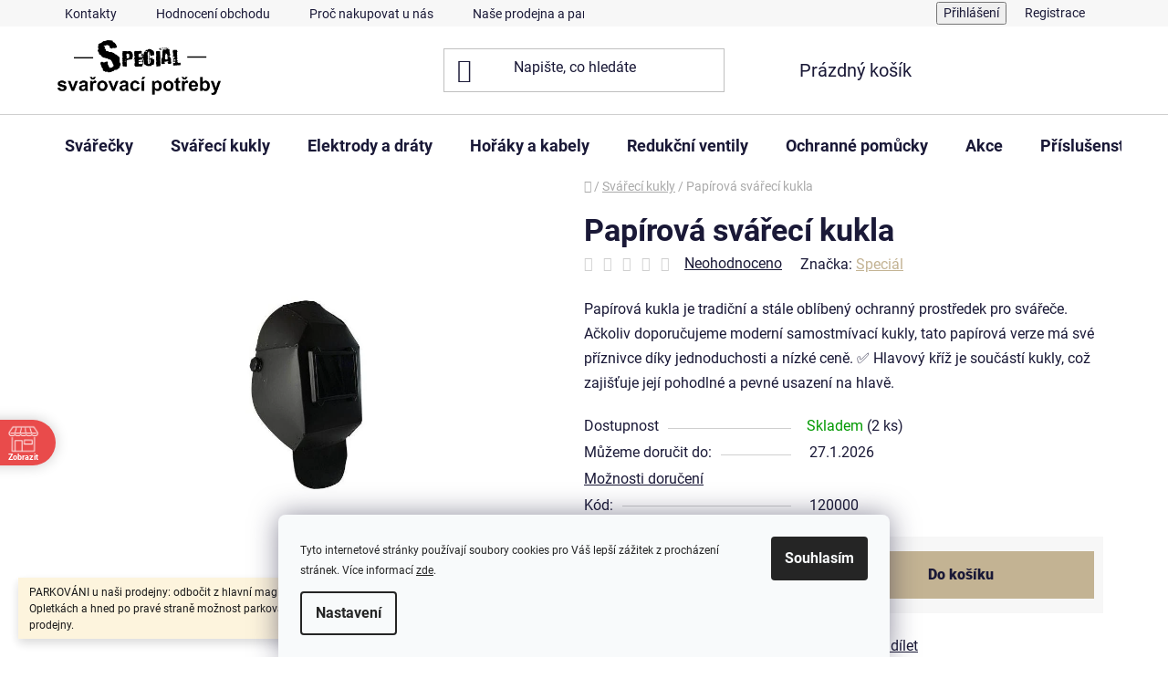

--- FILE ---
content_type: text/html; charset=utf-8
request_url: https://www.svarovani-kolin.cz/papirova-kukla/
body_size: 34809
content:
<!doctype html><html lang="cs" dir="ltr" class="header-background-light external-fonts-loaded"><head><meta charset="utf-8" /><meta name="viewport" content="width=device-width,initial-scale=1" /><title>✳️ Papírová svářecí kukla ❗️| www.svarovani-kolin.cz</title><link rel="preconnect" href="https://cdn.myshoptet.com" /><link rel="dns-prefetch" href="https://cdn.myshoptet.com" /><link rel="preload" href="https://cdn.myshoptet.com/prj/dist/master/cms/libs/jquery/jquery-1.11.3.min.js" as="script" /><link href="https://cdn.myshoptet.com/prj/dist/master/cms/templates/frontend_templates/shared/css/font-face/roboto.css" rel="stylesheet"><link href="https://cdn.myshoptet.com/prj/dist/master/shop/dist/font-shoptet-13.css.3c47e30adfa2e9e2683b.css" rel="stylesheet"><script>
dataLayer = [];
dataLayer.push({'shoptet' : {
    "pageId": 1138,
    "pageType": "productDetail",
    "currency": "CZK",
    "currencyInfo": {
        "decimalSeparator": ",",
        "exchangeRate": 1,
        "priceDecimalPlaces": 0,
        "symbol": "K\u010d",
        "symbolLeft": 0,
        "thousandSeparator": " "
    },
    "language": "cs",
    "projectId": 620457,
    "product": {
        "id": 365,
        "guid": "41e8e78a-839a-11ee-b313-82bc9b172827",
        "hasVariants": false,
        "codes": [
            {
                "code": 120000,
                "quantity": "2",
                "stocks": [
                    {
                        "id": 1,
                        "quantity": "2"
                    }
                ]
            }
        ],
        "code": "120000",
        "name": "Pap\u00edrov\u00e1 sv\u00e1\u0159ec\u00ed kukla",
        "appendix": "",
        "weight": 0.5,
        "manufacturer": "Speci\u00e1l",
        "manufacturerGuid": "1EF53358A80C66508621DA0BA3DED3EE",
        "currentCategory": "Sv\u00e1\u0159ec\u00ed kukly",
        "currentCategoryGuid": "643d47f7-95c8-11ee-ae97-5af1ecb27d61",
        "defaultCategory": "Sv\u00e1\u0159ec\u00ed kukly",
        "defaultCategoryGuid": "643d47f7-95c8-11ee-ae97-5af1ecb27d61",
        "currency": "CZK",
        "priceWithVat": 1033
    },
    "stocks": [
        {
            "id": 1,
            "title": "Speci\u00e1l sva\u0159ovac\u00ed pot\u0159eby, spol. s. r.o.",
            "isDeliveryPoint": 1,
            "visibleOnEshop": 1
        },
        {
            "id": "ext",
            "title": "Sklad",
            "isDeliveryPoint": 0,
            "visibleOnEshop": 1
        }
    ],
    "cartInfo": {
        "id": null,
        "freeShipping": false,
        "freeShippingFrom": 10000,
        "leftToFreeGift": {
            "formattedPrice": "0 K\u010d",
            "priceLeft": 0
        },
        "freeGift": false,
        "leftToFreeShipping": {
            "priceLeft": 10000,
            "dependOnRegion": 0,
            "formattedPrice": "10 000 K\u010d"
        },
        "discountCoupon": [],
        "getNoBillingShippingPrice": {
            "withoutVat": 0,
            "vat": 0,
            "withVat": 0
        },
        "cartItems": [],
        "taxMode": "ORDINARY"
    },
    "cart": [],
    "customer": {
        "priceRatio": 1,
        "priceListId": 1,
        "groupId": null,
        "registered": false,
        "mainAccount": false
    }
}});
dataLayer.push({'cookie_consent' : {
    "marketing": "denied",
    "analytics": "denied"
}});
document.addEventListener('DOMContentLoaded', function() {
    shoptet.consent.onAccept(function(agreements) {
        if (agreements.length == 0) {
            return;
        }
        dataLayer.push({
            'cookie_consent' : {
                'marketing' : (agreements.includes(shoptet.config.cookiesConsentOptPersonalisation)
                    ? 'granted' : 'denied'),
                'analytics': (agreements.includes(shoptet.config.cookiesConsentOptAnalytics)
                    ? 'granted' : 'denied')
            },
            'event': 'cookie_consent'
        });
    });
});
</script>
<meta property="og:type" content="website"><meta property="og:site_name" content="svarovani-kolin.cz"><meta property="og:url" content="https://www.svarovani-kolin.cz/papirova-kukla/"><meta property="og:title" content="✳️ Papírová svářecí kukla ❗️| www.svarovani-kolin.cz"><meta name="author" content="www.svarovani-kolin.cz"><meta name="web_author" content="Shoptet.cz"><meta name="dcterms.rightsHolder" content="www.svarovani-kolin.cz"><meta name="robots" content="index,follow"><meta property="og:image" content="https://cdn.myshoptet.com/usr/www.svarovani-kolin.cz/user/shop/big/365_papirova-svareci-kukla.jpg?65db68fa"><meta property="og:description" content="Možnost vyzkoušet Papírová svářecí kukla na prodejně ✳️. Spolehlivý obchod ✳️. Specialista na svářecí techniku ✳️."><meta name="description" content="Možnost vyzkoušet Papírová svářecí kukla na prodejně ✳️. Spolehlivý obchod ✳️. Specialista na svářecí techniku ✳️."><meta name="google-site-verification" content="5089709511"><meta property="product:price:amount" content="1033"><meta property="product:price:currency" content="CZK"><style>:root {--color-primary: #c3b393;--color-primary-h: 40;--color-primary-s: 29%;--color-primary-l: 67%;--color-primary-hover: #212037;--color-primary-hover-h: 243;--color-primary-hover-s: 26%;--color-primary-hover-l: 17%;--color-secondary: #c3b393;--color-secondary-h: 40;--color-secondary-s: 29%;--color-secondary-l: 67%;--color-secondary-hover: #212037;--color-secondary-hover-h: 243;--color-secondary-hover-s: 26%;--color-secondary-hover-l: 17%;--color-tertiary: #212037;--color-tertiary-h: 243;--color-tertiary-s: 26%;--color-tertiary-l: 17%;--color-tertiary-hover: #cfcfcf;--color-tertiary-hover-h: 0;--color-tertiary-hover-s: 0%;--color-tertiary-hover-l: 81%;--color-header-background: #ffffff;--template-font: "Roboto";--template-headings-font: "Roboto";--header-background-url: url("[data-uri]");--cookies-notice-background: #F8FAFB;--cookies-notice-color: #252525;--cookies-notice-button-hover: #27263f;--cookies-notice-link-hover: #3b3a5f;--templates-update-management-preview-mode-content: "Náhled aktualizací šablony je aktivní pro váš prohlížeč."}</style>
    
    <link href="https://cdn.myshoptet.com/prj/dist/master/shop/dist/main-13.less.fdb02770e668ba5a70b5.css" rel="stylesheet" />
            <link href="https://cdn.myshoptet.com/prj/dist/master/shop/dist/mobile-header-v1-13.less.629f2f48911e67d0188c.css" rel="stylesheet" />
    
    <script>var shoptet = shoptet || {};</script>
    <script src="https://cdn.myshoptet.com/prj/dist/master/shop/dist/main-3g-header.js.05f199e7fd2450312de2.js"></script>
<!-- User include --><!-- api 426(80) html code header -->
<link rel="stylesheet" href="https://cdn.myshoptet.com/usr/api2.dklab.cz/user/documents/_doplnky/navstivene/620457/6/620457_6.css" type="text/css" /><style> :root { --dklab-lastvisited-background-color: #FFFFFF; } </style>
<!-- api 473(125) html code header -->

                <style>
                    #order-billing-methods .radio-wrapper[data-guid="b885c5c0-9e53-11ee-bb78-1606246b557a"]:not(.cgapplepay), #order-billing-methods .radio-wrapper[data-guid="b890a231-9e53-11ee-bb78-1606246b557a"]:not(.cggooglepay) {
                        display: none;
                    }
                </style>
                <script type="text/javascript">
                    document.addEventListener('DOMContentLoaded', function() {
                        if (getShoptetDataLayer('pageType') === 'billingAndShipping') {
                            
                try {
                    if (window.ApplePaySession && window.ApplePaySession.canMakePayments()) {
                        document.querySelector('#order-billing-methods .radio-wrapper[data-guid="b885c5c0-9e53-11ee-bb78-1606246b557a"]').classList.add('cgapplepay');
                    }
                } catch (err) {} 
            
                            
                const cgBaseCardPaymentMethod = {
                        type: 'CARD',
                        parameters: {
                            allowedAuthMethods: ["PAN_ONLY", "CRYPTOGRAM_3DS"],
                            allowedCardNetworks: [/*"AMEX", "DISCOVER", "INTERAC", "JCB",*/ "MASTERCARD", "VISA"]
                        }
                };
                
                function cgLoadScript(src, callback)
                {
                    var s,
                        r,
                        t;
                    r = false;
                    s = document.createElement('script');
                    s.type = 'text/javascript';
                    s.src = src;
                    s.onload = s.onreadystatechange = function() {
                        if ( !r && (!this.readyState || this.readyState == 'complete') )
                        {
                            r = true;
                            callback();
                        }
                    };
                    t = document.getElementsByTagName('script')[0];
                    t.parentNode.insertBefore(s, t);
                } 
                
                function cgGetGoogleIsReadyToPayRequest() {
                    return Object.assign(
                        {},
                        {
                            apiVersion: 2,
                            apiVersionMinor: 0
                        },
                        {
                            allowedPaymentMethods: [cgBaseCardPaymentMethod]
                        }
                    );
                }

                function onCgGooglePayLoaded() {
                    let paymentsClient = new google.payments.api.PaymentsClient({environment: 'PRODUCTION'});
                    paymentsClient.isReadyToPay(cgGetGoogleIsReadyToPayRequest()).then(function(response) {
                        if (response.result) {
                            document.querySelector('#order-billing-methods .radio-wrapper[data-guid="b890a231-9e53-11ee-bb78-1606246b557a"]').classList.add('cggooglepay');	 	 	 	 	 
                        }
                    })
                    .catch(function(err) {});
                }
                
                cgLoadScript('https://pay.google.com/gp/p/js/pay.js', onCgGooglePayLoaded);
            
                        }
                    });
                </script> 
                
<!-- api 690(337) html code header -->
<script>var ophWidgetData={"lang":"cs","link":"https:\/\/www.svarovani-kolin.cz\/kontakty\/","logo":true,"turnOff":false,"expanded":false,"lunchShow":false,"checkHoliday":true,"showNextWeek":true,"showWidgetStart":"00:00","showWidgetEnd":"23:59","beforeOpenStore":"30","beforeCloseStore":"30","openingHours":[{"day":1,"openHour":"07:30","closeHour":"16:00","openPause":"","closePause":"","closed":false,"staticHourText":""},{"day":2,"openHour":"07:30","closeHour":"16:00","openPause":"","closePause":"","closed":false,"staticHourText":""},{"day":3,"openHour":"07:30","closeHour":"16:00","openPause":"","closePause":"","closed":false,"staticHourText":""},{"day":4,"openHour":"07:30","closeHour":"16:00","openPause":"","closePause":"","closed":false,"staticHourText":""},{"day":5,"openHour":"07:30","closeHour":"16:00","openPause":"","closePause":"","closed":false,"staticHourText":""},{"day":6,"openHour":"","closeHour":"","openPause":"","closePause":"","closed":true,"staticHourText":""},{"day":7,"openHour":"","closeHour":"","openPause":"","closePause":"","closed":true,"staticHourText":""}],"excludes":[{"date":"2025-12-31","openHour":"07:30","closeHour":"13:00","openPause":"","closePause":"","closed":false,"text":""},{"date":"2026-01-02","openHour":"","closeHour":"","openPause":"","closePause":"","closed":true,"text":""}],"holidayList":["01-01","01-05","08-05","05-07","06-07","28-09","28-10","17-11","24-12","25-12","26-12"],"todayLongFormat":false,"logoFilemanager":"","colors":{"bg_header_color":"","bg_logo_color":"","bg_title_color":"","bg_preopen_color":"#03a9f4","bg_open_color":"#4caf50","bg_pause_color":"#ff9800","bg_preclose_color":"#ff6f00","bg_close_color":"#e94b4b","color_exception_day":"#e94b4b"},"address":"U K\u0159i\u017eovatky 95, 280 02 Kol\u00edn","icon":"icon-01","bottomPosition":"205","showDetailOnExpand":true,"disableDetail":false,"disableDetailTable":false,"hideOnMobile":false,"hideOnCheckout":false,"weekTurnOff":[],"directPosition":"ltr"}</script>
<!-- service 425(79) html code header -->
<style>
.hodnoceni:before{content: "Jak o nás mluví zákazníci";}
.hodnoceni.svk:before{content: "Ako o nás hovoria zákazníci";}
.hodnoceni.hun:before{content: "Mit mondanak rólunk a felhasználók";}
.hodnoceni.pl:before{content: "Co mówią o nas klienci";}
.hodnoceni.eng:before{content: "Customer reviews";}
.hodnoceni.de:before{content: "Was unsere Kunden über uns denken";}
.hodnoceni.ro:before{content: "Ce spun clienții despre noi";}
.hodnoceni{margin: 20px auto;}
body:not(.paxio-merkur):not(.venus):not(.jupiter) .hodnoceni .vote-wrap {border: 0 !important;width: 24.5%;flex-basis: 25%;padding: 10px 20px !important;display: inline-block;margin: 0;vertical-align: top;}
.multiple-columns-body #content .hodnoceni .vote-wrap {width: 49%;flex-basis: 50%;}
.hodnoceni .votes-wrap {display: block; border: 1px solid #f7f7f7;margin: 0;width: 100%;max-width: none;padding: 10px 0; background: #fff;}
.hodnoceni .vote-wrap:nth-child(n+5){display: none !important;}
.hodnoceni:before{display: block;font-size: 18px;padding: 10px 20px;background: #fcfcfc;}
.sidebar .hodnoceni .vote-pic, .sidebar .hodnoceni .vote-initials{display: block;}
.sidebar .hodnoceni .vote-wrap, #column-l #column-l-in .hodnoceni .vote-wrap {width: 100% !important; display: block;}
.hodnoceni > a{display: block;text-align: right;padding-top: 6px;}
.hodnoceni > a:after{content: "››";display: inline-block;margin-left: 2px;}
.sidebar .hodnoceni:before, #column-l #column-l-in .hodnoceni:before {background: none !important; padding-left: 0 !important;}
.template-10 .hodnoceni{max-width: 952px !important;}
.page-detail .hodnoceni > a{font-size: 14px;}
.page-detail .hodnoceni{margin-bottom: 30px;}
@media screen and (min-width: 992px) and (max-width: 1199px) {
.hodnoceni .vote-rating{display: block;}
.hodnoceni .vote-time{display: block;margin-top: 3px;}
.hodnoceni .vote-delimeter{display: none;}
}
@media screen and (max-width: 991px) {
body:not(.paxio-merkur):not(.venus):not(.jupiter) .hodnoceni .vote-wrap {width: 49%;flex-basis: 50%;}
.multiple-columns-body #content .hodnoceni .vote-wrap {width: 99%;flex-basis: 100%;}
}
@media screen and (max-width: 767px) {
body:not(.paxio-merkur):not(.venus):not(.jupiter) .hodnoceni .vote-wrap {width: 99%;flex-basis: 100%;}
}
.home #main-product .hodnoceni{margin: 0 0 60px 0;}
.hodnoceni .votes-wrap.admin-response{display: none !important;}
.hodnoceni .vote-pic {width: 100px;}
.hodnoceni .vote-delimeter{display: none;}
.hodnoceni .vote-rating{display: block;}
.hodnoceni .vote-time {display: block;margin-top: 5px;}
@media screen and (min-width: 768px){
.template-12 .hodnoceni{max-width: 747px; margin-left: auto; margin-right: auto;}
}
@media screen and (min-width: 992px){
.template-12 .hodnoceni{max-width: 972px;}
}
@media screen and (min-width: 1200px){
.template-12 .hodnoceni{max-width: 1418px;}
}
.template-14 .hodnoceni .vote-initials{margin: 0 auto;}
.vote-pic img::before {display: none;}
.hodnoceni + .hodnoceni {display: none;}
</style>
<!-- service 619(267) html code header -->
<link href="https://cdn.myshoptet.com/usr/fvstudio.myshoptet.com/user/documents/addons/cartupsell.min.css?24.11.1" rel="stylesheet">
<!-- service 690(337) html code header -->
<link href="https://cdn.myshoptet.com/usr/mcore.myshoptet.com/user/documents/upload/addon01/ophWidget.min.css?v=1.6.9" rel="stylesheet" />


<!-- service 1539(1149) html code header -->
<link rel="stylesheet" href="https://cdn.myshoptet.com/usr/apollo.jakubtursky.sk/user/documents/assets/contact-form/main.css?v=28">
<!-- project html code header -->
<!-- STRUKTUROVANÁ DATA PRO ZOBRAZENÍ HVĚZDIČEK V SERP -->
<script type="application/ld+json">
    {
      "@context": "http://schema.org/",
      "@type": "Product",
      "name": "SVAROVANI-KOLIN.CZ - https://www.svarovani-kolin.cz/hodnoceni-obchodu/",
      "aggregateRating": {
        "@type": "AggregateRating",
        "ratingValue": "5.0",
        "ratingCount": "256",
        "reviewCount": "256"
      }
    }
</script>
<meta name="seznam-wmt" content="cfmexMJJBOp5gzt5PVf29DkURK3UThaF" />
<meta name="msvalidate.01" content="180C9F0158889E87B65378865359751E" />
<meta name="yandex-verification" content="3c045fbc1e9d739a" />
<!-- /User include --><link rel="shortcut icon" href="/favicon.ico" type="image/x-icon" /><link rel="canonical" href="https://www.svarovani-kolin.cz/papirova-kukla/" />    <script>
        var _hwq = _hwq || [];
        _hwq.push(['setKey', '9942E66D6F2087070D7A127DC092F061']);
        _hwq.push(['setTopPos', '155']);
        _hwq.push(['showWidget', '22']);
        (function() {
            var ho = document.createElement('script');
            ho.src = 'https://cz.im9.cz/direct/i/gjs.php?n=wdgt&sak=9942E66D6F2087070D7A127DC092F061';
            var s = document.getElementsByTagName('script')[0]; s.parentNode.insertBefore(ho, s);
        })();
    </script>
    <!-- Global site tag (gtag.js) - Google Analytics -->
    <script async src="https://www.googletagmanager.com/gtag/js?id=16658891660"></script>
    <script>
        
        window.dataLayer = window.dataLayer || [];
        function gtag(){dataLayer.push(arguments);}
        

                    console.debug('default consent data');

            gtag('consent', 'default', {"ad_storage":"denied","analytics_storage":"denied","ad_user_data":"denied","ad_personalization":"denied","wait_for_update":500});
            dataLayer.push({
                'event': 'default_consent'
            });
        
        gtag('js', new Date());

        
                gtag('config', 'G-NQLE1EKDKH', {"groups":"GA4","send_page_view":false,"content_group":"productDetail","currency":"CZK","page_language":"cs"});
        
        
                gtag('config', 'AW-16658891660', {"allow_enhanced_conversions":true});
        
        
        
        
                    gtag('event', 'page_view', {"send_to":"GA4","page_language":"cs","content_group":"productDetail","currency":"CZK"});
        
                gtag('set', 'currency', 'CZK');

        gtag('event', 'view_item', {
            "send_to": "UA",
            "items": [
                {
                    "id": "120000",
                    "name": "Pap\u00edrov\u00e1 sv\u00e1\u0159ec\u00ed kukla",
                    "category": "Sv\u00e1\u0159ec\u00ed kukly",
                                        "brand": "Speci\u00e1l",
                                                            "price": 854
                }
            ]
        });
        
        
        
        
        
                    gtag('event', 'view_item', {"send_to":"GA4","page_language":"cs","content_group":"productDetail","value":854,"currency":"CZK","items":[{"item_id":"120000","item_name":"Pap\u00edrov\u00e1 sv\u00e1\u0159ec\u00ed kukla","item_brand":"Speci\u00e1l","item_category":"Sv\u00e1\u0159ec\u00ed kukly","price":854,"quantity":1,"index":0}]});
        
        
        
        
        
        
        
        document.addEventListener('DOMContentLoaded', function() {
            if (typeof shoptet.tracking !== 'undefined') {
                for (var id in shoptet.tracking.bannersList) {
                    gtag('event', 'view_promotion', {
                        "send_to": "UA",
                        "promotions": [
                            {
                                "id": shoptet.tracking.bannersList[id].id,
                                "name": shoptet.tracking.bannersList[id].name,
                                "position": shoptet.tracking.bannersList[id].position
                            }
                        ]
                    });
                }
            }

            shoptet.consent.onAccept(function(agreements) {
                if (agreements.length !== 0) {
                    console.debug('gtag consent accept');
                    var gtagConsentPayload =  {
                        'ad_storage': agreements.includes(shoptet.config.cookiesConsentOptPersonalisation)
                            ? 'granted' : 'denied',
                        'analytics_storage': agreements.includes(shoptet.config.cookiesConsentOptAnalytics)
                            ? 'granted' : 'denied',
                                                                                                'ad_user_data': agreements.includes(shoptet.config.cookiesConsentOptPersonalisation)
                            ? 'granted' : 'denied',
                        'ad_personalization': agreements.includes(shoptet.config.cookiesConsentOptPersonalisation)
                            ? 'granted' : 'denied',
                        };
                    console.debug('update consent data', gtagConsentPayload);
                    gtag('consent', 'update', gtagConsentPayload);
                    dataLayer.push(
                        { 'event': 'update_consent' }
                    );
                }
            });
        });
    </script>
<!-- Start Srovname.cz Pixel -->
<script type="text/plain" data-cookiecategory="analytics">
    !(function (e, n, t, a, s, o, r) {
        e[a] ||
        (((s = e[a] = function () {
            s.process ? s.process.apply(s, arguments) : s.queue.push(arguments);
        }).queue = []),
            ((o = n.createElement(t)).async = 1),
            (o.src = "https://tracking.srovname.cz/srovnamepixel.js"),
            (o.dataset.srv9 = "1"),
            (r = n.getElementsByTagName(t)[0]).parentNode.insertBefore(o, r));
    })(window, document, "script", "srovname");
    srovname("init", "c03fd02aafb0aae3dec245fbbdacf6c8");
</script>
<!-- End Srovname.cz Pixel -->
<script>
    (function(t, r, a, c, k, i, n, g) { t['ROIDataObject'] = k;
    t[k]=t[k]||function(){ (t[k].q=t[k].q||[]).push(arguments) },t[k].c=i;n=r.createElement(a),
    g=r.getElementsByTagName(a)[0];n.async=1;n.src=c;g.parentNode.insertBefore(n,g)
    })(window, document, 'script', '//www.heureka.cz/ocm/sdk.js?source=shoptet&version=2&page=product_detail', 'heureka', 'cz');

    heureka('set_user_consent', 0);
</script>
</head><body class="desktop id-1138 in-svareci-kukly template-13 type-product type-detail one-column-body columns-mobile-2 columns-3 smart-labels-active ums_forms_redesign--off ums_a11y_category_page--on ums_discussion_rating_forms--off ums_flags_display_unification--on ums_a11y_login--on mobile-header-version-1"><noscript>
    <style>
        #header {
            padding-top: 0;
            position: relative !important;
            top: 0;
        }
        .header-navigation {
            position: relative !important;
        }
        .overall-wrapper {
            margin: 0 !important;
        }
        body:not(.ready) {
            visibility: visible !important;
        }
    </style>
    <div class="no-javascript">
        <div class="no-javascript__title">Musíte změnit nastavení vašeho prohlížeče</div>
        <div class="no-javascript__text">Podívejte se na: <a href="https://www.google.com/support/bin/answer.py?answer=23852">Jak povolit JavaScript ve vašem prohlížeči</a>.</div>
        <div class="no-javascript__text">Pokud používáte software na blokování reklam, může být nutné povolit JavaScript z této stránky.</div>
        <div class="no-javascript__text">Děkujeme.</div>
    </div>
</noscript>

        <div id="fb-root"></div>
        <script>
            window.fbAsyncInit = function() {
                FB.init({
                    autoLogAppEvents : true,
                    xfbml            : true,
                    version          : 'v24.0'
                });
            };
        </script>
        <script async defer crossorigin="anonymous" src="https://connect.facebook.net/cs_CZ/sdk.js#xfbml=1&version=v24.0"></script>    <div class="siteCookies siteCookies--bottom siteCookies--light js-siteCookies" role="dialog" data-testid="cookiesPopup" data-nosnippet>
        <div class="siteCookies__form">
            <div class="siteCookies__content">
                <div class="siteCookies__text">
                    <sub><span>Tyto internetové stránky používají soubory cookies pro Váš lepší zážitek z procházení stránek.</span> Více informací <a href="/podminky-ochrany-osobnich-udaju/" target="\" _blank="" rel="\" noreferrer="">zde</a>.</sub>
                </div>
                <p class="siteCookies__links">
                    <button class="siteCookies__link js-cookies-settings" aria-label="Nastavení cookies" data-testid="cookiesSettings">Nastavení</button>
                </p>
            </div>
            <div class="siteCookies__buttonWrap">
                                <button class="siteCookies__button js-cookiesConsentSubmit" value="all" aria-label="Přijmout cookies" data-testid="buttonCookiesAccept">Souhlasím</button>
            </div>
        </div>
        <script>
            document.addEventListener("DOMContentLoaded", () => {
                const siteCookies = document.querySelector('.js-siteCookies');
                document.addEventListener("scroll", shoptet.common.throttle(() => {
                    const st = document.documentElement.scrollTop;
                    if (st > 1) {
                        siteCookies.classList.add('siteCookies--scrolled');
                    } else {
                        siteCookies.classList.remove('siteCookies--scrolled');
                    }
                }, 100));
            });
        </script>
    </div>
<a href="#content" class="skip-link sr-only">Přejít na obsah</a><div class="overall-wrapper"><div class="site-msg information"><div class="container"><div class="text">PARKOVÁNI u naši prodejny: odbočit z hlavní magistrály U Křižovatky, do ulice V Opletkách a hned po pravé straně možnost parkování před vraty domu naši prodejny.</div><div class="close js-close-information-msg"></div></div></div><div class="user-action"><div class="container">
    <div class="user-action-in">
                    <div id="login" class="user-action-login popup-widget login-widget" role="dialog" aria-labelledby="loginHeading">
        <div class="popup-widget-inner">
                            <h2 id="loginHeading">Přihlášení k vašemu účtu</h2><div id="customerLogin"><form action="/action/Customer/Login/" method="post" id="formLoginIncluded" class="csrf-enabled formLogin" data-testid="formLogin"><input type="hidden" name="referer" value="" /><div class="form-group"><div class="input-wrapper email js-validated-element-wrapper no-label"><input type="email" name="email" class="form-control" autofocus placeholder="E-mailová adresa (např. jan@novak.cz)" data-testid="inputEmail" autocomplete="email" required /></div></div><div class="form-group"><div class="input-wrapper password js-validated-element-wrapper no-label"><input type="password" name="password" class="form-control" placeholder="Heslo" data-testid="inputPassword" autocomplete="current-password" required /><span class="no-display">Nemůžete vyplnit toto pole</span><input type="text" name="surname" value="" class="no-display" /></div></div><div class="form-group"><div class="login-wrapper"><button type="submit" class="btn btn-secondary btn-text btn-login" data-testid="buttonSubmit">Přihlásit se</button><div class="password-helper"><a href="/registrace/" data-testid="signup" rel="nofollow">Nová registrace</a><a href="/klient/zapomenute-heslo/" rel="nofollow">Zapomenuté heslo</a></div></div></div><div class="social-login-buttons"><div class="social-login-buttons-divider"><span>nebo</span></div><div class="form-group"><a href="/action/Social/login/?provider=Google" class="login-btn google" rel="nofollow"><span class="login-google-icon"></span><strong>Přihlásit se přes Google</strong></a></div><div class="form-group"><a href="/action/Social/login/?provider=Seznam" class="login-btn seznam" rel="nofollow"><span class="login-seznam-icon"></span><strong>Přihlásit se přes Seznam</strong></a></div></div></form>
</div>                    </div>
    </div>

                <div id="cart-widget" class="user-action-cart popup-widget cart-widget loader-wrapper" data-testid="popupCartWidget" role="dialog" aria-hidden="true">
            <div class="popup-widget-inner cart-widget-inner place-cart-here">
                <div class="loader-overlay">
                    <div class="loader"></div>
                </div>
            </div>
        </div>
    </div>
</div>
</div><div class="top-navigation-bar" data-testid="topNavigationBar">

    <div class="container">

                            <div class="top-navigation-menu">
                <ul class="top-navigation-bar-menu">
                                            <li class="top-navigation-menu-item-29">
                            <a href="/kontakty/" title="Kontakty na prodejnu, sklad a sídlo e-shopu:">Kontakty</a>
                        </li>
                                            <li class="top-navigation-menu-item--51">
                            <a href="/hodnoceni-obchodu/" title="Hodnocení obchodu">Hodnocení obchodu</a>
                        </li>
                                            <li class="top-navigation-menu-item-1216">
                            <a href="/proc-nakupovat-u-nas/" title="Proč nakupovat u nás">Proč nakupovat u nás</a>
                        </li>
                                            <li class="top-navigation-menu-item-1222">
                            <a href="/nase-prodejna/" title="Naše prodejna a parkování">Naše prodejna a parkování</a>
                        </li>
                                            <li class="top-navigation-menu-item-39">
                            <a href="/obchodni-podminky/" title="Obchodní podmínky">Obchodní podmínky</a>
                        </li>
                                            <li class="top-navigation-menu-item-691">
                            <a href="/podminky-ochrany-osobnich-udaju/" title="Podmínky ochrany osobních údajů ">Podmínky ochrany osobních údajů </a>
                        </li>
                                            <li class="top-navigation-menu-item-1165">
                            <a href="/reklamace-a-vraceni-zbozi/" title="Reklamace a vrácení zboží">Reklamace a vrácení zboží</a>
                        </li>
                                            <li class="top-navigation-menu-item-1168">
                            <a href="/cena-dopravy-a-platby/" title="Cena dopravy a platby">Cena dopravy a platby</a>
                        </li>
                                            <li class="top-navigation-menu-item-1159">
                            <a href="/opravy-a-pujcovna/" title="Opravy a půjčovna svářecí techniky">Půjčovna a servis</a>
                        </li>
                                            <li class="top-navigation-menu-item-1162">
                            <a href="/svet-svarovani/" title="Svět svařování">Svět svařování</a>
                        </li>
                                            <li class="top-navigation-menu-item-1171">
                            <a href="/o-nas/" title="O nás">O nás</a>
                        </li>
                                    </ul>
                <div class="top-navigation-menu-trigger">Více</div>
                <ul class="top-navigation-bar-menu-helper"></ul>
            </div>
        
        <div class="top-navigation-tools">
                        <button class="top-nav-button top-nav-button-login toggle-window" type="button" data-target="login" aria-haspopup="dialog" aria-controls="login" aria-expanded="false" data-testid="signin"><span>Přihlášení</span></button>
    <a href="/registrace/" class="top-nav-button top-nav-button-register" data-testid="headerSignup">Registrace</a>
        </div>

    </div>

</div>
<header id="header">
        <div class="header-top">
            <div class="container navigation-wrapper header-top-wrapper">
                <div class="site-name"><a href="/" data-testid="linkWebsiteLogo"><img src="https://cdn.myshoptet.com/usr/www.svarovani-kolin.cz/user/logos/logosvarec-1.png" alt="www.svarovani-kolin.cz" fetchpriority="low" /></a></div>                <div class="search" itemscope itemtype="https://schema.org/WebSite">
                    <meta itemprop="headline" content="Svářecí kukly"/><meta itemprop="url" content="https://www.svarovani-kolin.cz"/><meta itemprop="text" content="Možnost vyzkoušet Papírová svářecí kukla na prodejně ✳️. Spolehlivý obchod ✳️. Specialista na svářecí techniku ✳️."/>                    <form action="/action/ProductSearch/prepareString/" method="post"
    id="formSearchForm" class="search-form compact-form js-search-main"
    itemprop="potentialAction" itemscope itemtype="https://schema.org/SearchAction" data-testid="searchForm">
    <fieldset>
        <meta itemprop="target"
            content="https://www.svarovani-kolin.cz/vyhledavani/?string={string}"/>
        <input type="hidden" name="language" value="cs"/>
        
            
    <span class="search-input-icon" aria-hidden="true"></span>

<input
    type="search"
    name="string"
        class="query-input form-control search-input js-search-input"
    placeholder="Napište, co hledáte"
    autocomplete="off"
    required
    itemprop="query-input"
    aria-label="Vyhledávání"
    data-testid="searchInput"
>
            <button type="submit" class="btn btn-default search-button" data-testid="searchBtn">Hledat</button>
        
    </fieldset>
</form>
                </div>
                <div class="navigation-buttons">
                    <a href="#" class="toggle-window" data-target="search" data-testid="linkSearchIcon"><span class="sr-only">Hledat</span></a>
                        
    <a href="/kosik/" class="btn btn-icon toggle-window cart-count" data-target="cart" data-hover="true" data-redirect="true" data-testid="headerCart" rel="nofollow" aria-haspopup="dialog" aria-expanded="false" aria-controls="cart-widget">
        
                <span class="sr-only">Nákupní košík</span>
        
            <span class="cart-price visible-lg-inline-block" data-testid="headerCartPrice">
                                    Prázdný košík                            </span>
        
    
            </a>
                    <a href="#" class="toggle-window" data-target="navigation" data-testid="hamburgerMenu"></a>
                </div>
            </div>
        </div>
        <div class="header-bottom">
            <div class="container navigation-wrapper header-bottom-wrapper js-navigation-container">
                <nav id="navigation" aria-label="Hlavní menu" data-collapsible="true"><div class="navigation-in menu"><ul class="menu-level-1" role="menubar" data-testid="headerMenuItems"><li class="menu-item-1135 ext" role="none"><a href="/svarecky/" data-testid="headerMenuItem" role="menuitem" aria-haspopup="true" aria-expanded="false"><b>Svářečky</b><span class="submenu-arrow"></span></a><ul class="menu-level-2" aria-label="Svářečky" tabindex="-1" role="menu"><li class="menu-item-1177" role="none"><a href="/svarecky-sety/" class="menu-image" data-testid="headerMenuItem" tabindex="-1" aria-hidden="true"><img src="data:image/svg+xml,%3Csvg%20width%3D%22140%22%20height%3D%22100%22%20xmlns%3D%22http%3A%2F%2Fwww.w3.org%2F2000%2Fsvg%22%3E%3C%2Fsvg%3E" alt="" aria-hidden="true" width="140" height="100"  data-src="https://cdn.myshoptet.com/usr/www.svarovani-kolin.cz/user/categories/thumb/svarecky_sety.jpg" fetchpriority="low" /></a><div><a href="/svarecky-sety/" data-testid="headerMenuItem" role="menuitem"><span>Svářečky SETY</span></a>
                        </div></li><li class="menu-item-713" role="none"><a href="/mma-invertory/" class="menu-image" data-testid="headerMenuItem" tabindex="-1" aria-hidden="true"><img src="data:image/svg+xml,%3Csvg%20width%3D%22140%22%20height%3D%22100%22%20xmlns%3D%22http%3A%2F%2Fwww.w3.org%2F2000%2Fsvg%22%3E%3C%2Fsvg%3E" alt="" aria-hidden="true" width="140" height="100"  data-src="https://cdn.myshoptet.com/usr/www.svarovani-kolin.cz/user/categories/thumb/vwrzvrwzt.jpg" fetchpriority="low" /></a><div><a href="/mma-invertory/" data-testid="headerMenuItem" role="menuitem"><span>MMA - invertory</span></a>
                        </div></li><li class="menu-item-773" role="none"><a href="/mig-mag-svarecky/" class="menu-image" data-testid="headerMenuItem" tabindex="-1" aria-hidden="true"><img src="data:image/svg+xml,%3Csvg%20width%3D%22140%22%20height%3D%22100%22%20xmlns%3D%22http%3A%2F%2Fwww.w3.org%2F2000%2Fsvg%22%3E%3C%2Fsvg%3E" alt="" aria-hidden="true" width="140" height="100"  data-src="https://cdn.myshoptet.com/usr/www.svarovani-kolin.cz/user/categories/thumb/btzubztr.jpg" fetchpriority="low" /></a><div><a href="/mig-mag-svarecky/" data-testid="headerMenuItem" role="menuitem"><span>MIG/MAG - svářečky</span></a>
                        </div></li><li class="menu-item-710" role="none"><a href="/mig-mag-prenosne/" class="menu-image" data-testid="headerMenuItem" tabindex="-1" aria-hidden="true"><img src="data:image/svg+xml,%3Csvg%20width%3D%22140%22%20height%3D%22100%22%20xmlns%3D%22http%3A%2F%2Fwww.w3.org%2F2000%2Fsvg%22%3E%3C%2Fsvg%3E" alt="" aria-hidden="true" width="140" height="100"  data-src="https://cdn.myshoptet.com/usr/www.svarovani-kolin.cz/user/categories/thumb/aaa.jpg" fetchpriority="low" /></a><div><a href="/mig-mag-prenosne/" data-testid="headerMenuItem" role="menuitem"><span>MIG/MAG - přenosné</span></a>
                        </div></li><li class="menu-item-776" role="none"><a href="/tig-dc-tig-hf-invertory/" class="menu-image" data-testid="headerMenuItem" tabindex="-1" aria-hidden="true"><img src="data:image/svg+xml,%3Csvg%20width%3D%22140%22%20height%3D%22100%22%20xmlns%3D%22http%3A%2F%2Fwww.w3.org%2F2000%2Fsvg%22%3E%3C%2Fsvg%3E" alt="" aria-hidden="true" width="140" height="100"  data-src="https://cdn.myshoptet.com/usr/www.svarovani-kolin.cz/user/categories/thumb/g____g____z.jpg" fetchpriority="low" /></a><div><a href="/tig-dc-tig-hf-invertory/" data-testid="headerMenuItem" role="menuitem"><span>TIG DC HF - invertory</span></a>
                        </div></li><li class="menu-item-800" role="none"><a href="/tig-ac-dc-invertory/" class="menu-image" data-testid="headerMenuItem" tabindex="-1" aria-hidden="true"><img src="data:image/svg+xml,%3Csvg%20width%3D%22140%22%20height%3D%22100%22%20xmlns%3D%22http%3A%2F%2Fwww.w3.org%2F2000%2Fsvg%22%3E%3C%2Fsvg%3E" alt="" aria-hidden="true" width="140" height="100"  data-src="https://cdn.myshoptet.com/usr/www.svarovani-kolin.cz/user/categories/thumb/g__g____.jpg" fetchpriority="low" /></a><div><a href="/tig-ac-dc-invertory/" data-testid="headerMenuItem" role="menuitem"><span>TIG AC/DC HF - invertory</span></a>
                        </div></li><li class="menu-item-959" role="none"><a href="/multifunkcni-invertory/" class="menu-image" data-testid="headerMenuItem" tabindex="-1" aria-hidden="true"><img src="data:image/svg+xml,%3Csvg%20width%3D%22140%22%20height%3D%22100%22%20xmlns%3D%22http%3A%2F%2Fwww.w3.org%2F2000%2Fsvg%22%3E%3C%2Fsvg%3E" alt="" aria-hidden="true" width="140" height="100"  data-src="https://cdn.myshoptet.com/usr/www.svarovani-kolin.cz/user/categories/thumb/yyy.jpg" fetchpriority="low" /></a><div><a href="/multifunkcni-invertory/" data-testid="headerMenuItem" role="menuitem"><span>Multifunkční - invertory</span></a>
                        </div></li><li class="menu-item-950" role="none"><a href="/svarecky-invertory-trifazove/" class="menu-image" data-testid="headerMenuItem" tabindex="-1" aria-hidden="true"><img src="data:image/svg+xml,%3Csvg%20width%3D%22140%22%20height%3D%22100%22%20xmlns%3D%22http%3A%2F%2Fwww.w3.org%2F2000%2Fsvg%22%3E%3C%2Fsvg%3E" alt="" aria-hidden="true" width="140" height="100"  data-src="https://cdn.myshoptet.com/usr/www.svarovani-kolin.cz/user/categories/thumb/zzzzzz.png" fetchpriority="low" /></a><div><a href="/svarecky-invertory-trifazove/" data-testid="headerMenuItem" role="menuitem"><span>Svářečky - invertory třífázové</span></a>
                        </div></li><li class="menu-item-749" role="none"><a href="/plasmove-rezani/" class="menu-image" data-testid="headerMenuItem" tabindex="-1" aria-hidden="true"><img src="data:image/svg+xml,%3Csvg%20width%3D%22140%22%20height%3D%22100%22%20xmlns%3D%22http%3A%2F%2Fwww.w3.org%2F2000%2Fsvg%22%3E%3C%2Fsvg%3E" alt="" aria-hidden="true" width="140" height="100"  data-src="https://cdn.myshoptet.com/usr/www.svarovani-kolin.cz/user/categories/thumb/zeta-60-100amp-plasmaskjaerer-migatronic.jpg" fetchpriority="low" /></a><div><a href="/plasmove-rezani/" data-testid="headerMenuItem" role="menuitem"><span>Plasmové řezačky</span></a>
                        </div></li></ul></li>
<li class="menu-item-1138 ext" role="none"><a href="/svareci-kukly/" class="active" data-testid="headerMenuItem" role="menuitem" aria-haspopup="true" aria-expanded="false"><b>Svářecí kukly</b><span class="submenu-arrow"></span></a><ul class="menu-level-2" aria-label="Svářecí kukly" tabindex="-1" role="menu"><li class="menu-item-716" role="none"><a href="/svareci-kukly-prislusenstvi/" class="menu-image" data-testid="headerMenuItem" tabindex="-1" aria-hidden="true"><img src="data:image/svg+xml,%3Csvg%20width%3D%22140%22%20height%3D%22100%22%20xmlns%3D%22http%3A%2F%2Fwww.w3.org%2F2000%2Fsvg%22%3E%3C%2Fsvg%3E" alt="" aria-hidden="true" width="140" height="100"  data-src="https://cdn.myshoptet.com/usr/www.svarovani-kolin.cz/user/categories/thumb/speedglas-svarovaci-kukla-9100.jpg" fetchpriority="low" /></a><div><a href="/svareci-kukly-prislusenstvi/" data-testid="headerMenuItem" role="menuitem"><span>Svářecí samostmívací kukly</span></a>
                        </div></li><li class="menu-item-740" role="none"><a href="/kukly-stity/" class="menu-image" data-testid="headerMenuItem" tabindex="-1" aria-hidden="true"><img src="data:image/svg+xml,%3Csvg%20width%3D%22140%22%20height%3D%22100%22%20xmlns%3D%22http%3A%2F%2Fwww.w3.org%2F2000%2Fsvg%22%3E%3C%2Fsvg%3E" alt="" aria-hidden="true" width="140" height="100"  data-src="https://cdn.myshoptet.com/usr/www.svarovani-kolin.cz/user/categories/thumb/2909_kukla-esab-eco-arc-1.jpg" fetchpriority="low" /></a><div><a href="/kukly-stity/" data-testid="headerMenuItem" role="menuitem"><span>Nestmívací kukly a štíty</span></a>
                        </div></li><li class="menu-item-719" role="none"><a href="/folie-skla/" class="menu-image" data-testid="headerMenuItem" tabindex="-1" aria-hidden="true"><img src="data:image/svg+xml,%3Csvg%20width%3D%22140%22%20height%3D%22100%22%20xmlns%3D%22http%3A%2F%2Fwww.w3.org%2F2000%2Fsvg%22%3E%3C%2Fsvg%3E" alt="" aria-hidden="true" width="140" height="100"  data-src="https://cdn.myshoptet.com/usr/www.svarovani-kolin.cz/user/categories/thumb/22549-1_x67gtcjqv4-img.jpg" fetchpriority="low" /></a><div><a href="/folie-skla/" data-testid="headerMenuItem" role="menuitem"><span>Folie a skla do kukel</span></a>
                        </div></li><li class="menu-item-779" role="none"><a href="/prislusenstvi/" class="menu-image" data-testid="headerMenuItem" tabindex="-1" aria-hidden="true"><img src="data:image/svg+xml,%3Csvg%20width%3D%22140%22%20height%3D%22100%22%20xmlns%3D%22http%3A%2F%2Fwww.w3.org%2F2000%2Fsvg%22%3E%3C%2Fsvg%3E" alt="" aria-hidden="true" width="140" height="100"  data-src="https://cdn.myshoptet.com/usr/www.svarovani-kolin.cz/user/categories/thumb/fz______z____.jpg" fetchpriority="low" /></a><div><a href="/prislusenstvi/" data-testid="headerMenuItem" role="menuitem"><span>Příslušenství</span></a>
                        </div></li></ul></li>
<li class="menu-item-1141 ext" role="none"><a href="/elektrody-a-draty/" data-testid="headerMenuItem" role="menuitem" aria-haspopup="true" aria-expanded="false"><b>Elektrody a dráty</b><span class="submenu-arrow"></span></a><ul class="menu-level-2" aria-label="Elektrody a dráty" tabindex="-1" role="menu"><li class="menu-item-836 has-third-level" role="none"><a href="/obalene-elektrody/" class="menu-image" data-testid="headerMenuItem" tabindex="-1" aria-hidden="true"><img src="data:image/svg+xml,%3Csvg%20width%3D%22140%22%20height%3D%22100%22%20xmlns%3D%22http%3A%2F%2Fwww.w3.org%2F2000%2Fsvg%22%3E%3C%2Fsvg%3E" alt="" aria-hidden="true" width="140" height="100"  data-src="https://cdn.myshoptet.com/usr/www.svarovani-kolin.cz/user/categories/thumb/c__t____.jpeg" fetchpriority="low" /></a><div><a href="/obalene-elektrody/" data-testid="headerMenuItem" role="menuitem"><span>Obalené elektrody</span></a>
                                                    <ul class="menu-level-3" role="menu">
                                                                    <li class="menu-item-911" role="none">
                                        <a href="/ocel-nelegovana-2/" data-testid="headerMenuItem" role="menuitem">
                                            Ocel nelegovaná = ČERNÁ</a>,                                    </li>
                                                                    <li class="menu-item-1094" role="none">
                                        <a href="/ocel-vysokolegovana-2/" data-testid="headerMenuItem" role="menuitem">
                                            Ocel legovaná = NEREZ</a>,                                    </li>
                                                                    <li class="menu-item-992" role="none">
                                        <a href="/obtizne-svaritelne-oceli/" data-testid="headerMenuItem" role="menuitem">
                                            Obtížně svařitelné oceli</a>,                                    </li>
                                                                    <li class="menu-item-1037" role="none">
                                        <a href="/hlinik-a-jeho-slitiny/" data-testid="headerMenuItem" role="menuitem">
                                            Hliník a jeho slitiny</a>,                                    </li>
                                                                    <li class="menu-item-839" role="none">
                                        <a href="/litina/" data-testid="headerMenuItem" role="menuitem">
                                            Litina</a>,                                    </li>
                                                                    <li class="menu-item-1028" role="none">
                                        <a href="/navar-odolny-opotrebeni/" data-testid="headerMenuItem" role="menuitem">
                                            Návar odolný opotřebení</a>                                    </li>
                                                            </ul>
                        </div></li><li class="menu-item-725 has-third-level" role="none"><a href="/civky-dratu-do-co2/" class="menu-image" data-testid="headerMenuItem" tabindex="-1" aria-hidden="true"><img src="data:image/svg+xml,%3Csvg%20width%3D%22140%22%20height%3D%22100%22%20xmlns%3D%22http%3A%2F%2Fwww.w3.org%2F2000%2Fsvg%22%3E%3C%2Fsvg%3E" alt="" aria-hidden="true" width="140" height="100"  data-src="https://cdn.myshoptet.com/usr/www.svarovani-kolin.cz/user/categories/thumb/2342_svarovaci-drat-pro-co2-na-ocel-g3si1---0-8-1-2-mm--16-kg-civka.jpg" fetchpriority="low" /></a><div><a href="/civky-dratu-do-co2/" data-testid="headerMenuItem" role="menuitem"><span>Cívky drátu do Co2</span></a>
                                                    <ul class="menu-level-3" role="menu">
                                                                    <li class="menu-item-1195" role="none">
                                        <a href="/ocel-nelegovana-3/" data-testid="headerMenuItem" role="menuitem">
                                            Ocel nelegovaná = ČERNÁ</a>,                                    </li>
                                                                    <li class="menu-item-1198" role="none">
                                        <a href="/ocel-legovana/" data-testid="headerMenuItem" role="menuitem">
                                            Ocel legovaná = NEREZ</a>,                                    </li>
                                                                    <li class="menu-item-1201" role="none">
                                        <a href="/hlinik-a-jeho-slitiny-3/" data-testid="headerMenuItem" role="menuitem">
                                            Hliník a jeho slitiny</a>                                    </li>
                                                            </ul>
                        </div></li><li class="menu-item-821 has-third-level" role="none"><a href="/tigove-draty/" class="menu-image" data-testid="headerMenuItem" tabindex="-1" aria-hidden="true"><img src="data:image/svg+xml,%3Csvg%20width%3D%22140%22%20height%3D%22100%22%20xmlns%3D%22http%3A%2F%2Fwww.w3.org%2F2000%2Fsvg%22%3E%3C%2Fsvg%3E" alt="" aria-hidden="true" width="140" height="100"  data-src="https://cdn.myshoptet.com/usr/www.svarovani-kolin.cz/user/categories/thumb/a.jpg" fetchpriority="low" /></a><div><a href="/tigove-draty/" data-testid="headerMenuItem" role="menuitem"><span>Tigové dráty</span></a>
                                                    <ul class="menu-level-3" role="menu">
                                                                    <li class="menu-item-824" role="none">
                                        <a href="/ocel-nelegovana/" data-testid="headerMenuItem" role="menuitem">
                                            Ocel nelegovaná = ČERNÁ</a>,                                    </li>
                                                                    <li class="menu-item-941" role="none">
                                        <a href="/ocel-vysokolegovana/" data-testid="headerMenuItem" role="menuitem">
                                            Ocel legovaná = NEREZ</a>,                                    </li>
                                                                    <li class="menu-item-1073" role="none">
                                        <a href="/hlinik-a-jeho-slitiny-2/" data-testid="headerMenuItem" role="menuitem">
                                            Hliník a jeho slitiny</a>                                    </li>
                                                            </ul>
                        </div></li><li class="menu-item-893" role="none"><a href="/autogenni-draty/" class="menu-image" data-testid="headerMenuItem" tabindex="-1" aria-hidden="true"><img src="data:image/svg+xml,%3Csvg%20width%3D%22140%22%20height%3D%22100%22%20xmlns%3D%22http%3A%2F%2Fwww.w3.org%2F2000%2Fsvg%22%3E%3C%2Fsvg%3E" alt="" aria-hidden="true" width="140" height="100"  data-src="https://cdn.myshoptet.com/usr/www.svarovani-kolin.cz/user/categories/thumb/cdrrg.jpg" fetchpriority="low" /></a><div><a href="/autogenni-draty/" data-testid="headerMenuItem" role="menuitem"><span>Autogenní dráty</span></a>
                        </div></li></ul></li>
<li class="menu-item-1144 ext" role="none"><a href="/horaky/" data-testid="headerMenuItem" role="menuitem" aria-haspopup="true" aria-expanded="false"><b>Hořáky a kabely</b><span class="submenu-arrow"></span></a><ul class="menu-level-2" aria-label="Hořáky a kabely" tabindex="-1" role="menu"><li class="menu-item-755 has-third-level" role="none"><a href="/horaky-pro-mig-mag/" class="menu-image" data-testid="headerMenuItem" tabindex="-1" aria-hidden="true"><img src="data:image/svg+xml,%3Csvg%20width%3D%22140%22%20height%3D%22100%22%20xmlns%3D%22http%3A%2F%2Fwww.w3.org%2F2000%2Fsvg%22%3E%3C%2Fsvg%3E" alt="" aria-hidden="true" width="140" height="100"  data-src="https://cdn.myshoptet.com/usr/www.svarovani-kolin.cz/user/categories/thumb/vrtw-1.jpg" fetchpriority="low" /></a><div><a href="/horaky-pro-mig-mag/" data-testid="headerMenuItem" role="menuitem"><span>Hořáky pro MIG/MAG</span></a>
                                                    <ul class="menu-level-3" role="menu">
                                                                    <li class="menu-item-734" role="none">
                                        <a href="/spotrebni-dily-mig-mag/" data-testid="headerMenuItem" role="menuitem">
                                            Spotřební díly pro MIG/MAG hořáky</a>,                                    </li>
                                                                    <li class="menu-item-1127" role="none">
                                        <a href="/horaky-prime-napojeni/" data-testid="headerMenuItem" role="menuitem">
                                            Hořáky přímé napojení</a>                                    </li>
                                                            </ul>
                        </div></li><li class="menu-item-923 has-third-level" role="none"><a href="/kabely-mma/" class="menu-image" data-testid="headerMenuItem" tabindex="-1" aria-hidden="true"><img src="data:image/svg+xml,%3Csvg%20width%3D%22140%22%20height%3D%22100%22%20xmlns%3D%22http%3A%2F%2Fwww.w3.org%2F2000%2Fsvg%22%3E%3C%2Fsvg%3E" alt="" aria-hidden="true" width="140" height="100"  data-src="https://cdn.myshoptet.com/usr/www.svarovani-kolin.cz/user/categories/thumb/gregergre.jpg" fetchpriority="low" /></a><div><a href="/kabely-mma/" data-testid="headerMenuItem" role="menuitem"><span>Kabely MMA</span></a>
                                                    <ul class="menu-level-3" role="menu">
                                                                    <li class="menu-item-1174" role="none">
                                        <a href="/nahradni-dily-svareci-kabely/" data-testid="headerMenuItem" role="menuitem">
                                            Náhradní díly pro svářecí kabely</a>                                    </li>
                                                            </ul>
                        </div></li><li class="menu-item-794 has-third-level" role="none"><a href="/horaky-pro-tig/" class="menu-image" data-testid="headerMenuItem" tabindex="-1" aria-hidden="true"><img src="data:image/svg+xml,%3Csvg%20width%3D%22140%22%20height%3D%22100%22%20xmlns%3D%22http%3A%2F%2Fwww.w3.org%2F2000%2Fsvg%22%3E%3C%2Fsvg%3E" alt="" aria-hidden="true" width="140" height="100"  data-src="https://cdn.myshoptet.com/usr/www.svarovani-kolin.cz/user/categories/thumb/crwctr.jpg" fetchpriority="low" /></a><div><a href="/horaky-pro-tig/" data-testid="headerMenuItem" role="menuitem"><span>Hořáky pro TIG</span></a>
                                                    <ul class="menu-level-3" role="menu">
                                                                    <li class="menu-item-818" role="none">
                                        <a href="/spotrebni-dily-tig/" data-testid="headerMenuItem" role="menuitem">
                                            Spotřební díly pro TIG hořáky</a>                                    </li>
                                                            </ul>
                        </div></li><li class="menu-item-1234 has-third-level" role="none"><a href="/horaky-pro-plazmu/" class="menu-image" data-testid="headerMenuItem" tabindex="-1" aria-hidden="true"><img src="data:image/svg+xml,%3Csvg%20width%3D%22140%22%20height%3D%22100%22%20xmlns%3D%22http%3A%2F%2Fwww.w3.org%2F2000%2Fsvg%22%3E%3C%2Fsvg%3E" alt="" aria-hidden="true" width="140" height="100"  data-src="https://cdn.myshoptet.com/usr/www.svarovani-kolin.cz/user/categories/thumb/horak_plazma.jpg" fetchpriority="low" /></a><div><a href="/horaky-pro-plazmu/" data-testid="headerMenuItem" role="menuitem"><span>Hořáky pro plazmu</span></a>
                                                    <ul class="menu-level-3" role="menu">
                                                                    <li class="menu-item-1237" role="none">
                                        <a href="/nahradni-dily-pro-plazmove-horaky/" data-testid="headerMenuItem" role="menuitem">
                                            Spotřební díly pro plazmové hořáky</a>                                    </li>
                                                            </ul>
                        </div></li></ul></li>
<li class="menu-item-1147 ext" role="none"><a href="/redukcni-ventily/" data-testid="headerMenuItem" role="menuitem" aria-haspopup="true" aria-expanded="false"><b>Redukční ventily</b><span class="submenu-arrow"></span></a><ul class="menu-level-2" aria-label="Redukční ventily" tabindex="-1" role="menu"><li class="menu-item-1231" role="none"><a href="/spotrebni-a-nahradni-dily-na-redukcni-ventily/" class="menu-image" data-testid="headerMenuItem" tabindex="-1" aria-hidden="true"><img src="data:image/svg+xml,%3Csvg%20width%3D%22140%22%20height%3D%22100%22%20xmlns%3D%22http%3A%2F%2Fwww.w3.org%2F2000%2Fsvg%22%3E%3C%2Fsvg%3E" alt="" aria-hidden="true" width="140" height="100"  data-src="https://cdn.myshoptet.com/usr/www.svarovani-kolin.cz/user/categories/thumb/4414.jpg" fetchpriority="low" /></a><div><a href="/spotrebni-a-nahradni-dily-na-redukcni-ventily/" data-testid="headerMenuItem" role="menuitem"><span>Spotřební a náhradní díly</span></a>
                        </div></li></ul></li>
<li class="menu-item-1150 ext" role="none"><a href="/ochranne-pomucky-2/" data-testid="headerMenuItem" role="menuitem" aria-haspopup="true" aria-expanded="false"><b>Ochranné pomůcky</b><span class="submenu-arrow"></span></a><ul class="menu-level-2" aria-label="Ochranné pomůcky" tabindex="-1" role="menu"><li class="menu-item-746" role="none"><a href="/rukavice/" class="menu-image" data-testid="headerMenuItem" tabindex="-1" aria-hidden="true"><img src="data:image/svg+xml,%3Csvg%20width%3D%22140%22%20height%3D%22100%22%20xmlns%3D%22http%3A%2F%2Fwww.w3.org%2F2000%2Fsvg%22%3E%3C%2Fsvg%3E" alt="" aria-hidden="true" width="140" height="100"  data-src="https://cdn.myshoptet.com/usr/www.svarovani-kolin.cz/user/categories/thumb/1abaa.jpg" fetchpriority="low" /></a><div><a href="/rukavice/" data-testid="headerMenuItem" role="menuitem"><span>Rukavice</span></a>
                        </div></li><li class="menu-item-956" role="none"><a href="/bryle/" class="menu-image" data-testid="headerMenuItem" tabindex="-1" aria-hidden="true"><img src="data:image/svg+xml,%3Csvg%20width%3D%22140%22%20height%3D%22100%22%20xmlns%3D%22http%3A%2F%2Fwww.w3.org%2F2000%2Fsvg%22%3E%3C%2Fsvg%3E" alt="" aria-hidden="true" width="140" height="100"  data-src="https://cdn.myshoptet.com/usr/www.svarovani-kolin.cz/user/categories/thumb/11aaaaaa.jpg" fetchpriority="low" /></a><div><a href="/bryle/" data-testid="headerMenuItem" role="menuitem"><span>Brýle</span></a>
                        </div></li><li class="menu-item-827" role="none"><a href="/svarecske-zastery-bundy/" class="menu-image" data-testid="headerMenuItem" tabindex="-1" aria-hidden="true"><img src="data:image/svg+xml,%3Csvg%20width%3D%22140%22%20height%3D%22100%22%20xmlns%3D%22http%3A%2F%2Fwww.w3.org%2F2000%2Fsvg%22%3E%3C%2Fsvg%3E" alt="" aria-hidden="true" width="140" height="100"  data-src="https://cdn.myshoptet.com/usr/www.svarovani-kolin.cz/user/categories/thumb/1aba.jpg" fetchpriority="low" /></a><div><a href="/svarecske-zastery-bundy/" data-testid="headerMenuItem" role="menuitem"><span>Svářečské oblečení</span></a>
                        </div></li><li class="menu-item-986" role="none"><a href="/podlozky-pod-svarece/" class="menu-image" data-testid="headerMenuItem" tabindex="-1" aria-hidden="true"><img src="data:image/svg+xml,%3Csvg%20width%3D%22140%22%20height%3D%22100%22%20xmlns%3D%22http%3A%2F%2Fwww.w3.org%2F2000%2Fsvg%22%3E%3C%2Fsvg%3E" alt="" aria-hidden="true" width="140" height="100"  data-src="https://cdn.myshoptet.com/usr/www.svarovani-kolin.cz/user/categories/thumb/1aaa.jpg" fetchpriority="low" /></a><div><a href="/podlozky-pod-svarece/" data-testid="headerMenuItem" role="menuitem"><span>Podložky pod svářeče</span></a>
                        </div></li><li class="menu-item-905" role="none"><a href="/pozarni-deky/" class="menu-image" data-testid="headerMenuItem" tabindex="-1" aria-hidden="true"><img src="data:image/svg+xml,%3Csvg%20width%3D%22140%22%20height%3D%22100%22%20xmlns%3D%22http%3A%2F%2Fwww.w3.org%2F2000%2Fsvg%22%3E%3C%2Fsvg%3E" alt="" aria-hidden="true" width="140" height="100"  data-src="https://cdn.myshoptet.com/usr/www.svarovani-kolin.cz/user/categories/thumb/1aaaaa.jpg" fetchpriority="low" /></a><div><a href="/pozarni-deky/" data-testid="headerMenuItem" role="menuitem"><span>Požární deky</span></a>
                        </div></li><li class="menu-item-830" role="none"><a href="/ochrany-hlavy/" class="menu-image" data-testid="headerMenuItem" tabindex="-1" aria-hidden="true"><img src="data:image/svg+xml,%3Csvg%20width%3D%22140%22%20height%3D%22100%22%20xmlns%3D%22http%3A%2F%2Fwww.w3.org%2F2000%2Fsvg%22%3E%3C%2Fsvg%3E" alt="" aria-hidden="true" width="140" height="100"  data-src="https://cdn.myshoptet.com/usr/www.svarovani-kolin.cz/user/categories/thumb/1ab.jpg" fetchpriority="low" /></a><div><a href="/ochrany-hlavy/" data-testid="headerMenuItem" role="menuitem"><span>Ochrany hlavy</span></a>
                        </div></li></ul></li>
<li class="menu-item-1230" role="none"><a href="/akce/" data-testid="headerMenuItem" role="menuitem" aria-expanded="false"><b>Akce</b></a></li>
<li class="menu-item-1153 ext" role="none"><a href="/prislusenstvi-3/" data-testid="headerMenuItem" role="menuitem" aria-haspopup="true" aria-expanded="false"><b>Příslušenství</b><span class="submenu-arrow"></span></a><ul class="menu-level-2" aria-label="Příslušenství" tabindex="-1" role="menu"><li class="menu-item-953" role="none"><a href="/prislusenstvi-stroju-ostatni/" class="menu-image" data-testid="headerMenuItem" tabindex="-1" aria-hidden="true"><img src="data:image/svg+xml,%3Csvg%20width%3D%22140%22%20height%3D%22100%22%20xmlns%3D%22http%3A%2F%2Fwww.w3.org%2F2000%2Fsvg%22%3E%3C%2Fsvg%3E" alt="" aria-hidden="true" width="140" height="100"  data-src="https://cdn.myshoptet.com/usr/www.svarovani-kolin.cz/user/categories/thumb/11.jpg" fetchpriority="low" /></a><div><a href="/prislusenstvi-stroju-ostatni/" data-testid="headerMenuItem" role="menuitem"><span>Příslušenství svářeček</span></a>
                        </div></li><li class="menu-item-1064" role="none"><a href="/cisteni-lesteni-znaceni-nerezi/" class="menu-image" data-testid="headerMenuItem" tabindex="-1" aria-hidden="true"><img src="data:image/svg+xml,%3Csvg%20width%3D%22140%22%20height%3D%22100%22%20xmlns%3D%22http%3A%2F%2Fwww.w3.org%2F2000%2Fsvg%22%3E%3C%2Fsvg%3E" alt="" aria-hidden="true" width="140" height="100"  data-src="https://cdn.myshoptet.com/usr/www.svarovani-kolin.cz/user/categories/thumb/111.jpeg" fetchpriority="low" /></a><div><a href="/cisteni-lesteni-znaceni-nerezi/" data-testid="headerMenuItem" role="menuitem"><span>Čištění, leštění a značení nerezi</span></a>
                        </div></li><li class="menu-item-920" role="none"><a href="/vybaveni-dilen/" class="menu-image" data-testid="headerMenuItem" tabindex="-1" aria-hidden="true"><img src="data:image/svg+xml,%3Csvg%20width%3D%22140%22%20height%3D%22100%22%20xmlns%3D%22http%3A%2F%2Fwww.w3.org%2F2000%2Fsvg%22%3E%3C%2Fsvg%3E" alt="" aria-hidden="true" width="140" height="100"  data-src="https://cdn.myshoptet.com/usr/www.svarovani-kolin.cz/user/categories/thumb/1111-1.jpg" fetchpriority="low" /></a><div><a href="/vybaveni-dilen/" data-testid="headerMenuItem" role="menuitem"><span>Vybavení dílen</span></a>
                        </div></li><li class="menu-item-728 has-third-level" role="none"><a href="/pajeni-mekke-tvrde/" class="menu-image" data-testid="headerMenuItem" tabindex="-1" aria-hidden="true"><img src="data:image/svg+xml,%3Csvg%20width%3D%22140%22%20height%3D%22100%22%20xmlns%3D%22http%3A%2F%2Fwww.w3.org%2F2000%2Fsvg%22%3E%3C%2Fsvg%3E" alt="" aria-hidden="true" width="140" height="100"  data-src="https://cdn.myshoptet.com/usr/www.svarovani-kolin.cz/user/categories/thumb/a-1.jpg" fetchpriority="low" /></a><div><a href="/pajeni-mekke-tvrde/" data-testid="headerMenuItem" role="menuitem"><span>Pájení měkké/tvrdé</span></a>
                                                    <ul class="menu-level-3" role="menu">
                                                                    <li class="menu-item-1180" role="none">
                                        <a href="/mekke-pajeni/" data-testid="headerMenuItem" role="menuitem">
                                            Měkké pájení</a>,                                    </li>
                                                                    <li class="menu-item-1183" role="none">
                                        <a href="/tvrde-pajeni/" data-testid="headerMenuItem" role="menuitem">
                                            Tvrdé pájení</a>,                                    </li>
                                                                    <li class="menu-item-1079" role="none">
                                        <a href="/elektricka-pajedla/" data-testid="headerMenuItem" role="menuitem">
                                            Elektrická pájedla</a>                                    </li>
                                                            </ul>
                        </div></li><li class="menu-item-857 has-third-level" role="none"><a href="/chemie/" class="menu-image" data-testid="headerMenuItem" tabindex="-1" aria-hidden="true"><img src="data:image/svg+xml,%3Csvg%20width%3D%22140%22%20height%3D%22100%22%20xmlns%3D%22http%3A%2F%2Fwww.w3.org%2F2000%2Fsvg%22%3E%3C%2Fsvg%3E" alt="" aria-hidden="true" width="140" height="100"  data-src="https://cdn.myshoptet.com/usr/www.svarovani-kolin.cz/user/categories/thumb/aaaaaaa.jpg" fetchpriority="low" /></a><div><a href="/chemie/" data-testid="headerMenuItem" role="menuitem"><span>Chemie</span></a>
                                                    <ul class="menu-level-3" role="menu">
                                                                    <li class="menu-item-860" role="none">
                                        <a href="/separacni-prostredky/" data-testid="headerMenuItem" role="menuitem">
                                            Separační prostředky</a>,                                    </li>
                                                                    <li class="menu-item-1124" role="none">
                                        <a href="/formovaci-prostredky/" data-testid="headerMenuItem" role="menuitem">
                                            Formovací prostředky</a>,                                    </li>
                                                                    <li class="menu-item-887" role="none">
                                        <a href="/pajeci-kapaliny/" data-testid="headerMenuItem" role="menuitem">
                                            Pájecí kapaliny</a>,                                    </li>
                                                                    <li class="menu-item-947" role="none">
                                        <a href="/zkousky-svaru/" data-testid="headerMenuItem" role="menuitem">
                                            Zkoušky svárů</a>,                                    </li>
                                                                    <li class="menu-item-995" role="none">
                                        <a href="/popisovace/" data-testid="headerMenuItem" role="menuitem">
                                            Popisovače</a>,                                    </li>
                                                                    <li class="menu-item-1076" role="none">
                                        <a href="/tavidla/" data-testid="headerMenuItem" role="menuitem">
                                            Tavidla</a>                                    </li>
                                                            </ul>
                        </div></li><li class="menu-item-806 has-third-level" role="none"><a href="/autogenni-technika/" class="menu-image" data-testid="headerMenuItem" tabindex="-1" aria-hidden="true"><img src="data:image/svg+xml,%3Csvg%20width%3D%22140%22%20height%3D%22100%22%20xmlns%3D%22http%3A%2F%2Fwww.w3.org%2F2000%2Fsvg%22%3E%3C%2Fsvg%3E" alt="" aria-hidden="true" width="140" height="100"  data-src="https://cdn.myshoptet.com/usr/www.svarovani-kolin.cz/user/categories/thumb/aaaaaaaaaaa.jpg" fetchpriority="low" /></a><div><a href="/autogenni-technika/" data-testid="headerMenuItem" role="menuitem"><span>Autogenní technika</span></a>
                                                    <ul class="menu-level-3" role="menu">
                                                                    <li class="menu-item-809" role="none">
                                        <a href="/svarovaci-nastavce/" data-testid="headerMenuItem" role="menuitem">
                                            Svařovací nástavce</a>,                                    </li>
                                                                    <li class="menu-item-812" role="none">
                                        <a href="/hubice/" data-testid="headerMenuItem" role="menuitem">
                                            Hubice</a>,                                    </li>
                                                                    <li class="menu-item-833" role="none">
                                        <a href="/prislusenstvi-2/" data-testid="headerMenuItem" role="menuitem">
                                            Příslušenství</a>,                                    </li>
                                                                    <li class="menu-item-869" role="none">
                                        <a href="/hadice/" data-testid="headerMenuItem" role="menuitem">
                                            Hadice</a>,                                    </li>
                                                                    <li class="menu-item-1022" role="none">
                                        <a href="/rezaci-nastavce/" data-testid="headerMenuItem" role="menuitem">
                                            Řezací nástavce</a>,                                    </li>
                                                                    <li class="menu-item-1025" role="none">
                                        <a href="/rukojeti/" data-testid="headerMenuItem" role="menuitem">
                                            Rukojeti</a>                                    </li>
                                                            </ul>
                        </div></li><li class="menu-item-788" role="none"><a href="/pb-program/" class="menu-image" data-testid="headerMenuItem" tabindex="-1" aria-hidden="true"><img src="data:image/svg+xml,%3Csvg%20width%3D%22140%22%20height%3D%22100%22%20xmlns%3D%22http%3A%2F%2Fwww.w3.org%2F2000%2Fsvg%22%3E%3C%2Fsvg%3E" alt="" aria-hidden="true" width="140" height="100"  data-src="https://cdn.myshoptet.com/usr/www.svarovani-kolin.cz/user/categories/thumb/111111111111111111111.jpg" fetchpriority="low" /></a><div><a href="/pb-program/" data-testid="headerMenuItem" role="menuitem"><span>Propan-butan příslušenství</span></a>
                        </div></li><li class="menu-item-842 has-third-level" role="none"><a href="/brusivo-kartace/" class="menu-image" data-testid="headerMenuItem" tabindex="-1" aria-hidden="true"><img src="data:image/svg+xml,%3Csvg%20width%3D%22140%22%20height%3D%22100%22%20xmlns%3D%22http%3A%2F%2Fwww.w3.org%2F2000%2Fsvg%22%3E%3C%2Fsvg%3E" alt="" aria-hidden="true" width="140" height="100"  data-src="https://cdn.myshoptet.com/usr/www.svarovani-kolin.cz/user/categories/thumb/a-3.jpg" fetchpriority="low" /></a><div><a href="/brusivo-kartace/" data-testid="headerMenuItem" role="menuitem"><span>Brusivo / Kartáče</span></a>
                                                    <ul class="menu-level-3" role="menu">
                                                                    <li class="menu-item-881" role="none">
                                        <a href="/rezne-kotouce/" data-testid="headerMenuItem" role="menuitem">
                                            Řezné kotouče</a>,                                    </li>
                                                                    <li class="menu-item-1040" role="none">
                                        <a href="/brusne-kotouce/" data-testid="headerMenuItem" role="menuitem">
                                            Brusné kotouče</a>,                                    </li>
                                                                    <li class="menu-item-845" role="none">
                                        <a href="/lamelove-kotouce/" data-testid="headerMenuItem" role="menuitem">
                                            Lamelové kotouče</a>,                                    </li>
                                                                    <li class="menu-item-1052" role="none">
                                        <a href="/kartace-do-uhlove-brusky/" data-testid="headerMenuItem" role="menuitem">
                                            Kartáče do úhlové brusky</a>,                                    </li>
                                                                    <li class="menu-item-1055" role="none">
                                        <a href="/kartace-do-vrtacky/" data-testid="headerMenuItem" role="menuitem">
                                            Kartáče do vrtačky</a>,                                    </li>
                                                                    <li class="menu-item-1058" role="none">
                                        <a href="/rucni-kartace/" data-testid="headerMenuItem" role="menuitem">
                                            Ruční kartáče</a>                                    </li>
                                                            </ul>
                        </div></li></ul></li>
<li class="menu-item-1156 ext" role="none"><a href="/tlakove-lahve-2/" data-testid="headerMenuItem" role="menuitem" aria-haspopup="true" aria-expanded="false"><b>Tlakové lahve</b><span class="submenu-arrow"></span></a><ul class="menu-level-2" aria-label="Tlakové lahve" tabindex="-1" role="menu"><li class="menu-item-866" role="none"><a href="/co2-lahve/" class="menu-image" data-testid="headerMenuItem" tabindex="-1" aria-hidden="true"><img src="data:image/svg+xml,%3Csvg%20width%3D%22140%22%20height%3D%22100%22%20xmlns%3D%22http%3A%2F%2Fwww.w3.org%2F2000%2Fsvg%22%3E%3C%2Fsvg%3E" alt="" aria-hidden="true" width="140" height="100"  data-src="https://cdn.myshoptet.com/usr/www.svarovani-kolin.cz/user/categories/thumb/co2.jpg" fetchpriority="low" /></a><div><a href="/co2-lahve/" data-testid="headerMenuItem" role="menuitem"><span>CO2 láhve</span></a>
                        </div></li><li class="menu-item-764" role="none"><a href="/argon-lahve/" class="menu-image" data-testid="headerMenuItem" tabindex="-1" aria-hidden="true"><img src="data:image/svg+xml,%3Csvg%20width%3D%22140%22%20height%3D%22100%22%20xmlns%3D%22http%3A%2F%2Fwww.w3.org%2F2000%2Fsvg%22%3E%3C%2Fsvg%3E" alt="" aria-hidden="true" width="140" height="100"  data-src="https://cdn.myshoptet.com/usr/www.svarovani-kolin.cz/user/categories/thumb/argon-4-8--8-l-1-8-m3-nova-plna-lahev.jpg" fetchpriority="low" /></a><div><a href="/argon-lahve/" data-testid="headerMenuItem" role="menuitem"><span>Argon láhve</span></a>
                        </div></li><li class="menu-item-791" role="none"><a href="/mix-smes-ar-co2-lahve/" class="menu-image" data-testid="headerMenuItem" tabindex="-1" aria-hidden="true"><img src="data:image/svg+xml,%3Csvg%20width%3D%22140%22%20height%3D%22100%22%20xmlns%3D%22http%3A%2F%2Fwww.w3.org%2F2000%2Fsvg%22%3E%3C%2Fsvg%3E" alt="" aria-hidden="true" width="140" height="100"  data-src="https://cdn.myshoptet.com/usr/www.svarovani-kolin.cz/user/categories/thumb/cor-1.jpg" fetchpriority="low" /></a><div><a href="/mix-smes-ar-co2-lahve/" data-testid="headerMenuItem" role="menuitem"><span>MIX-směs AR/CO2 láhve</span></a>
                        </div></li><li class="menu-item-1049" role="none"><a href="/smesny-plyn-na-pivo-lahve/" class="menu-image" data-testid="headerMenuItem" tabindex="-1" aria-hidden="true"><img src="data:image/svg+xml,%3Csvg%20width%3D%22140%22%20height%3D%22100%22%20xmlns%3D%22http%3A%2F%2Fwww.w3.org%2F2000%2Fsvg%22%3E%3C%2Fsvg%3E" alt="" aria-hidden="true" width="140" height="100"  data-src="https://cdn.myshoptet.com/usr/www.svarovani-kolin.cz/user/categories/thumb/bio.jpg" fetchpriority="low" /></a><div><a href="/smesny-plyn-na-pivo-lahve/" data-testid="headerMenuItem" role="menuitem"><span>Směsný plyn na pivo láhve</span></a>
                        </div></li><li class="menu-item-1082" role="none"><a href="/dusik-lahve/" class="menu-image" data-testid="headerMenuItem" tabindex="-1" aria-hidden="true"><img src="data:image/svg+xml,%3Csvg%20width%3D%22140%22%20height%3D%22100%22%20xmlns%3D%22http%3A%2F%2Fwww.w3.org%2F2000%2Fsvg%22%3E%3C%2Fsvg%3E" alt="" aria-hidden="true" width="140" height="100"  data-src="https://cdn.myshoptet.com/usr/www.svarovani-kolin.cz/user/categories/thumb/dus.jpg" fetchpriority="low" /></a><div><a href="/dusik-lahve/" data-testid="headerMenuItem" role="menuitem"><span>Dusík láhve</span></a>
                        </div></li><li class="menu-item-1070" role="none"><a href="/kyslik-lahve/" class="menu-image" data-testid="headerMenuItem" tabindex="-1" aria-hidden="true"><img src="data:image/svg+xml,%3Csvg%20width%3D%22140%22%20height%3D%22100%22%20xmlns%3D%22http%3A%2F%2Fwww.w3.org%2F2000%2Fsvg%22%3E%3C%2Fsvg%3E" alt="" aria-hidden="true" width="140" height="100"  data-src="https://cdn.myshoptet.com/usr/www.svarovani-kolin.cz/user/categories/thumb/o2.jpg" fetchpriority="low" /></a><div><a href="/kyslik-lahve/" data-testid="headerMenuItem" role="menuitem"><span>Kyslík láhve</span></a>
                        </div></li><li class="menu-item-1219" role="none"><a href="/propan-nebo-propan-butan/" class="menu-image" data-testid="headerMenuItem" tabindex="-1" aria-hidden="true"><img src="data:image/svg+xml,%3Csvg%20width%3D%22140%22%20height%3D%22100%22%20xmlns%3D%22http%3A%2F%2Fwww.w3.org%2F2000%2Fsvg%22%3E%3C%2Fsvg%3E" alt="" aria-hidden="true" width="140" height="100"  data-src="https://cdn.myshoptet.com/usr/www.svarovani-kolin.cz/user/categories/thumb/3854-1.jpg" fetchpriority="low" /></a><div><a href="/propan-nebo-propan-butan/" data-testid="headerMenuItem" role="menuitem"><span>Propan nebo Propan-butan</span></a>
                        </div></li></ul></li>
<li class="menu-item-29" role="none"><a href="/kontakty/" data-testid="headerMenuItem" role="menuitem" aria-expanded="false"><b>Kontakty</b></a></li>
<li class="menu-item--51" role="none"><a href="/hodnoceni-obchodu/" data-testid="headerMenuItem" role="menuitem" aria-expanded="false"><b>Hodnocení obchodu</b></a></li>
<li class="menu-item-1216" role="none"><a href="/proc-nakupovat-u-nas/" data-testid="headerMenuItem" role="menuitem" aria-expanded="false"><b>Proč nakupovat u nás</b></a></li>
<li class="menu-item-1222" role="none"><a href="/nase-prodejna/" data-testid="headerMenuItem" role="menuitem" aria-expanded="false"><b>Naše prodejna a parkování</b></a></li>
<li class="menu-item-1168" role="none"><a href="/cena-dopravy-a-platby/" data-testid="headerMenuItem" role="menuitem" aria-expanded="false"><b>Cena dopravy a platby</b></a></li>
<li class="menu-item-1162" role="none"><a href="/svet-svarovani/" data-testid="headerMenuItem" role="menuitem" aria-expanded="false"><b>Svět svařování</b></a></li>
</ul>
    <ul class="navigationActions" role="menu">
                            <li role="none">
                                    <a href="/login/?backTo=%2Fpapirova-kukla%2F" rel="nofollow" data-testid="signin" role="menuitem"><span>Přihlášení</span></a>
                            </li>
                        </ul>
</div><span class="navigation-close"></span></nav><div class="menu-helper" data-testid="hamburgerMenu"><span>Více</span></div>
            </div>
        </div>
    </header><!-- / header -->


<div id="content-wrapper" class="container content-wrapper">
    
                                <div class="breadcrumbs navigation-home-icon-wrapper" itemscope itemtype="https://schema.org/BreadcrumbList">
                                                                            <span id="navigation-first" data-basetitle="www.svarovani-kolin.cz" itemprop="itemListElement" itemscope itemtype="https://schema.org/ListItem">
                <a href="/" itemprop="item" class="navigation-home-icon"><span class="sr-only" itemprop="name">Domů</span></a>
                <span class="navigation-bullet">/</span>
                <meta itemprop="position" content="1" />
            </span>
                                <span id="navigation-1" itemprop="itemListElement" itemscope itemtype="https://schema.org/ListItem">
                <a href="/svareci-kukly/" itemprop="item" data-testid="breadcrumbsSecondLevel"><span itemprop="name">Svářecí kukly</span></a>
                <span class="navigation-bullet">/</span>
                <meta itemprop="position" content="2" />
            </span>
                                            <span id="navigation-2" itemprop="itemListElement" itemscope itemtype="https://schema.org/ListItem" data-testid="breadcrumbsLastLevel">
                <meta itemprop="item" content="https://www.svarovani-kolin.cz/papirova-kukla/" />
                <meta itemprop="position" content="3" />
                <span itemprop="name" data-title="Papírová svářecí kukla">Papírová svářecí kukla <span class="appendix"></span></span>
            </span>
            </div>
            
    <div class="content-wrapper-in">
                <main id="content" class="content wide">
                            
<div class="p-detail" itemscope itemtype="https://schema.org/Product">

    
    <meta itemprop="name" content="Papírová svářecí kukla" />
    <meta itemprop="category" content="Úvodní stránka &gt; Svářecí kukly &gt; Papírová svářecí kukla" />
    <meta itemprop="url" content="https://www.svarovani-kolin.cz/papirova-kukla/" />
    <meta itemprop="image" content="https://cdn.myshoptet.com/usr/www.svarovani-kolin.cz/user/shop/big/365_papirova-svareci-kukla.jpg?65db68fa" />
            <meta itemprop="description" content="Papírová kukla je tradiční a stále oblíbený ochranný prostředek pro svářeče. Ačkoliv doporučujeme moderní samostmívací kukly, tato papírová verze má své příznivce díky jednoduchosti a nízké ceně. ✅&amp;nbsp;Hlavový kříž je součástí kukly, což zajišťuje její pohodlné a pevné usazení na hlavě." />
                <span class="js-hidden" itemprop="manufacturer" itemscope itemtype="https://schema.org/Organization">
            <meta itemprop="name" content="Speciál" />
        </span>
        <span class="js-hidden" itemprop="brand" itemscope itemtype="https://schema.org/Brand">
            <meta itemprop="name" content="Speciál" />
        </span>
                            <meta itemprop="gtin13" content="8592390005830" />            
<div class="p-detail-inner">

    <div class="p-data-wrapper">

        <div class="p-detail-inner-header">
            <h1>
                  Papírová svářecí kukla            </h1>
            <div class="ratings-and-brand">
                            <div class="stars-wrapper">
            
<span class="stars star-list">
                                                <a class="star star-off show-tooltip show-ratings" title="    Hodnocení:
            Neohodnoceno    "
                   href="#ratingTab" data-toggle="tab" data-external="1" data-force-scroll="1"></a>
                    
                                                <a class="star star-off show-tooltip show-ratings" title="    Hodnocení:
            Neohodnoceno    "
                   href="#ratingTab" data-toggle="tab" data-external="1" data-force-scroll="1"></a>
                    
                                                <a class="star star-off show-tooltip show-ratings" title="    Hodnocení:
            Neohodnoceno    "
                   href="#ratingTab" data-toggle="tab" data-external="1" data-force-scroll="1"></a>
                    
                                                <a class="star star-off show-tooltip show-ratings" title="    Hodnocení:
            Neohodnoceno    "
                   href="#ratingTab" data-toggle="tab" data-external="1" data-force-scroll="1"></a>
                    
                                                <a class="star star-off show-tooltip show-ratings" title="    Hodnocení:
            Neohodnoceno    "
                   href="#ratingTab" data-toggle="tab" data-external="1" data-force-scroll="1"></a>
                    
    </span>
            <a class="stars-label" href="#ratingTab" data-toggle="tab" data-external="1" data-force-scroll="1">
                                Neohodnoceno                    </a>
        </div>
                                        <div class="brand-wrapper">
                        Značka: <span class="brand-wrapper-manufacturer-name"><a href="/znacka/special/" title="Podívat se na detail výrobce" data-testid="productCardBrandName">Speciál</a></span>
                    </div>
                            </div>
        </div>

                    <div class="p-short-description" data-testid="productCardShortDescr">
                <p>Papírová kukla je tradiční a stále oblíbený ochranný prostředek pro svářeče. Ačkoliv doporučujeme moderní samostmívací kukly, tato papírová verze má své příznivce díky jednoduchosti a nízké ceně. <span>✅&nbsp;</span>Hlavový kříž je součástí kukly, což zajišťuje její pohodlné a pevné usazení na hlavě.</p>
            </div>
        
        <form action="/action/Cart/addCartItem/" method="post" id="product-detail-form" class="pr-action csrf-enabled" data-testid="formProduct">
            <meta itemprop="productID" content="365" /><meta itemprop="identifier" content="41e8e78a-839a-11ee-b313-82bc9b172827" /><meta itemprop="sku" content="120000" /><span itemprop="offers" itemscope itemtype="https://schema.org/Offer"><link itemprop="availability" href="https://schema.org/InStock" /><meta itemprop="url" content="https://www.svarovani-kolin.cz/papirova-kukla/" /><meta itemprop="price" content="1033.00" /><meta itemprop="priceCurrency" content="CZK" /><link itemprop="itemCondition" href="https://schema.org/NewCondition" /><meta itemprop="warranty" content="2 roky" /></span><input type="hidden" name="productId" value="365" /><input type="hidden" name="priceId" value="365" /><input type="hidden" name="language" value="cs" />

            <div class="p-variants-block">

                
                    
                    
                    
                    
                
            </div>

            <table class="detail-parameters shipping-options-layout">
                <tbody>
                                            <tr>
                            <th>
                                <span class="row-header-label">
                                    Dostupnost                                </span>
                            </th>
                            <td>
                                

    
    <span class="availability-label" style="color: #009901" data-testid="labelAvailability">
                    Skladem            </span>
        <span class="availability-amount" data-testid="numberAvailabilityAmount">(2&nbsp;ks)</span>

                            </td>
                        </tr>
                    
                                            <tr class="delivery-time-row">
                            <th>
                                <span class="delivery-time-label row-header-label">Můžeme doručit do:</span>
                            </th>
                            <td>
                                                            <div class="delivery-time" data-testid="deliveryTime">
                <span class="show-tooltip acronym" title="Při objednávce do cca 06:00 hodin v pracovní den je dodání následující pracovní den.">
            27.1.2026
        </span>
    </div>
                                        </td>
                        </tr>
                                                                <tr class="shipping-options-row">
                            <td>
                                <a href="/papirova-kukla:moznosti-dopravy/" class="shipping-options">Možnosti doručení</a>
                            </td>
                        </tr>
                    
                                            <tr class="p-code">
                            <th>
                                <span class="p-code-label row-header-label">Kód:</span>
                            </th>
                            <td>
                                                                    <span>120000</span>
                                                            </td>
                        </tr>
                    
                </tbody>
            </table>

                                        
            <div class="p-to-cart-block" data-testid="divAddToCart">
                                    <div class="p-final-price-wrapper">
                                                                        <strong class="price-final" data-testid="productCardPrice">
            <span class="price-final-holder">
                1 033 Kč
    

        </span>
    </strong>
                            <span class="price-additional">
                                        854 Kč
            bez DPH                            </span>
                            <span class="price-measure">
                    
                        </span>
                        
                    </div>
                
                                                            <div class="add-to-cart">
                            
<span class="quantity">
    <span
        class="increase-tooltip js-increase-tooltip"
        data-trigger="manual"
        data-container="body"
        data-original-title="Není možné zakoupit více než 9999 ks."
        aria-hidden="true"
        role="tooltip"
        data-testid="tooltip">
    </span>

    <span
        class="decrease-tooltip js-decrease-tooltip"
        data-trigger="manual"
        data-container="body"
        data-original-title="Minimální množství, které lze zakoupit, je 1 ks."
        aria-hidden="true"
        role="tooltip"
        data-testid="tooltip">
    </span>
    <label>
        <input
            type="number"
            name="amount"
            value="1"
            class="amount"
            autocomplete="off"
            data-decimals="0"
                        step="1"
            min="1"
            max="9999"
            aria-label="Množství"
            data-testid="cartAmount"/>
    </label>

    <button
        class="increase"
        type="button"
        aria-label="Zvýšit množství o 1"
        data-testid="increase">
            <span class="increase__sign">&plus;</span>
    </button>

    <button
        class="decrease"
        type="button"
        aria-label="Snížit množství o 1"
        data-testid="decrease">
            <span class="decrease__sign">&minus;</span>
    </button>
</span>
                        </div>
                                                    <button type="submit" class="btn btn-conversion add-to-cart-button" data-testid="buttonAddToCart" aria-label="Do košíku Papírová svářecí kukla">Do košíku</button>
                                                                        </div>


        </form>

        
        

        <div class="buttons-wrapper social-buttons-wrapper">
            <div class="link-icons watchdog-active" data-testid="productDetailActionIcons">
    <a href="#" class="link-icon print" title="Tisknout produkt"><span>Tisk</span></a>
    <a href="/papirova-kukla:dotaz/" class="link-icon chat" title="Mluvit s prodejcem" rel="nofollow"><span>Zeptat se</span></a>
            <a href="/papirova-kukla:hlidat-cenu/" class="link-icon watchdog" title="Hlídat cenu" rel="nofollow"><span>Hlídat</span></a>
                <a href="#" class="link-icon share js-share-buttons-trigger" title="Sdílet produkt"><span>Sdílet</span></a>
    </div>
                <div class="social-buttons no-display">
                    <div class="facebook">
                <div
            data-layout="button"
        class="fb-share-button"
    >
</div>

            </div>
                                <div class="close-wrapper">
        <a href="#" class="close-after js-share-buttons-trigger" title="Sdílet produkt">Zavřít</a>
    </div>

            </div>
        </div>

        <div class="buttons-wrapper cofidis-buttons-wrapper">
                    </div>

        <div class="buttons-wrapper hledejceny-buttons-wrapper">
                    </div>

    </div> 
    <div class="p-image-wrapper">

        <div class="p-detail-inner-header-mobile">
            <div class="h1">
                  Papírová svářecí kukla            </div>
            <div class="ratings-and-brand">
                            <div class="stars-wrapper">
            
<span class="stars star-list">
                                                <a class="star star-off show-tooltip show-ratings" title="    Hodnocení:
            Neohodnoceno    "
                   href="#ratingTab" data-toggle="tab" data-external="1" data-force-scroll="1"></a>
                    
                                                <a class="star star-off show-tooltip show-ratings" title="    Hodnocení:
            Neohodnoceno    "
                   href="#ratingTab" data-toggle="tab" data-external="1" data-force-scroll="1"></a>
                    
                                                <a class="star star-off show-tooltip show-ratings" title="    Hodnocení:
            Neohodnoceno    "
                   href="#ratingTab" data-toggle="tab" data-external="1" data-force-scroll="1"></a>
                    
                                                <a class="star star-off show-tooltip show-ratings" title="    Hodnocení:
            Neohodnoceno    "
                   href="#ratingTab" data-toggle="tab" data-external="1" data-force-scroll="1"></a>
                    
                                                <a class="star star-off show-tooltip show-ratings" title="    Hodnocení:
            Neohodnoceno    "
                   href="#ratingTab" data-toggle="tab" data-external="1" data-force-scroll="1"></a>
                    
    </span>
            <a class="stars-label" href="#ratingTab" data-toggle="tab" data-external="1" data-force-scroll="1">
                                Neohodnoceno                    </a>
        </div>
                                        <div class="brand-wrapper">
                        Značka: <span class="brand-wrapper-manufacturer-name"><a href="/znacka/special/" title="Podívat se na detail výrobce" data-testid="productCardBrandName">Speciál</a></span>
                    </div>
                            </div>
        </div>

        
        <div class="p-image" style="" data-testid="mainImage">
            

<a href="https://cdn.myshoptet.com/usr/www.svarovani-kolin.cz/user/shop/big/365_papirova-svareci-kukla.jpg?65db68fa" class="p-main-image cbox"><img src="https://cdn.myshoptet.com/usr/www.svarovani-kolin.cz/user/shop/big/365_papirova-svareci-kukla.jpg?65db68fa" alt="Papírová svářecí kukla" width="1024" height="768"  fetchpriority="high" />
</a>            


            

    

        </div>
        <div class="row">
                    </div>

    </div>

</div>

                            <div class="benefitBanner position--benefitProduct">
                                    <div class="benefitBanner__item"><a class="benefitBanner__link" href="https://www.svarovani-kolin.cz/hodnoceni-obchodu/" ><div class="benefitBanner__picture"><img src="data:image/svg+xml,%3Csvg%20width%3D%22250%22%20height%3D%22250%22%20xmlns%3D%22http%3A%2F%2Fwww.w3.org%2F2000%2Fsvg%22%3E%3C%2Fsvg%3E" data-src="https://cdn.myshoptet.com/usr/www.svarovani-kolin.cz/user/banners/icon-1.jpg?6582f2f3" class="benefitBanner__img" alt="Ověřený obchod" fetchpriority="low" width="250" height="250"></div><div class="benefitBanner__content"><strong class="benefitBanner__title">Ověřený obchod</strong><div class="benefitBanner__data">Svářecí technika je naše práce i vášeň. 100 % hodnocení zákazníky</div></div></a></div>
                                                <div class="benefitBanner__item"><a class="benefitBanner__link" href="https://www.svarovani-kolin.cz/kontakty/" ><div class="benefitBanner__picture"><img src="data:image/svg+xml,%3Csvg%20width%3D%22250%22%20height%3D%22250%22%20xmlns%3D%22http%3A%2F%2Fwww.w3.org%2F2000%2Fsvg%22%3E%3C%2Fsvg%3E" data-src="https://cdn.myshoptet.com/usr/www.svarovani-kolin.cz/user/banners/icon-2.jpg?6582f2fb" class="benefitBanner__img" alt="Zkušenost a pomoc" fetchpriority="low" width="250" height="250"></div><div class="benefitBanner__content"><strong class="benefitBanner__title">Zkušenost a pomoc</strong><div class="benefitBanner__data">S výběrem zboží poradí specialista a technik z oboru sváření</div></div></a></div>
                                                <div class="benefitBanner__item"><a class="benefitBanner__link" href="https://www.svarovani-kolin.cz/proc-nakupovat-u-nas/" ><div class="benefitBanner__picture"><img src="data:image/svg+xml,%3Csvg%20width%3D%22250%22%20height%3D%22250%22%20xmlns%3D%22http%3A%2F%2Fwww.w3.org%2F2000%2Fsvg%22%3E%3C%2Fsvg%3E" data-src="https://cdn.myshoptet.com/usr/www.svarovani-kolin.cz/user/banners/icon-3.jpg?6582f303" class="benefitBanner__img" alt="Bezpečnost a rychlost dodání" fetchpriority="low" width="250" height="250"></div><div class="benefitBanner__content"><strong class="benefitBanner__title">Bezpečnost a rychlost dodání</strong><div class="benefitBanner__data">Jednoduché důvody, proč nakupovat u nás !</div></div></a></div>
                                                <div class="benefitBanner__item"><a class="benefitBanner__link" href="https://www.svarovani-kolin.cz/nase-prodejna/" ><div class="benefitBanner__picture"><img src="data:image/svg+xml,%3Csvg%20width%3D%22250%22%20height%3D%22250%22%20xmlns%3D%22http%3A%2F%2Fwww.w3.org%2F2000%2Fsvg%22%3E%3C%2Fsvg%3E" data-src="https://cdn.myshoptet.com/usr/www.svarovani-kolin.cz/user/banners/icon-4.jpg?6582f30b" class="benefitBanner__img" alt="Kamenná prodejna" fetchpriority="low" width="250" height="250"></div><div class="benefitBanner__content"><strong class="benefitBanner__title">Kamenná prodejna</strong><div class="benefitBanner__data">Na trhu nás najdete déle než 24 let v kamenné prodejně v Kolíně</div></div></a></div>
                        </div>

        

    
            
    <div class="shp-tabs-wrapper p-detail-tabs-wrapper">
        <div class="row">
            <div class="col-sm-12 shp-tabs-row responsive-nav">
                <div class="shp-tabs-holder">
    <ul id="p-detail-tabs" class="shp-tabs p-detail-tabs visible-links" role="tablist">
                            <li class="shp-tab active" data-testid="tabDescription">
                <a href="#description" class="shp-tab-link" role="tab" data-toggle="tab">Popis</a>
            </li>
                                        <li class="shp-tab" data-testid="tabExtendedDescription">
                <a href="#extendedDescription" class="shp-tab-link" role="tab" data-toggle="tab">Parametry</a>
            </li>
                                                                                                         <li class="shp-tab" data-testid="tabRating">
                <a href="#ratingTab" class="shp-tab-link" role="tab" data-toggle="tab">Hodnocení</a>
            </li>
                                                <li class="shp-tab" data-testid="tabBrand">
                <a href="#manufacturerDescription" class="shp-tab-link" role="tab" data-toggle="tab">Značka<span class="tab-manufacturer-name" data-testid="productCardBrandName"> Speciál</span></a>
            </li>
                                        <li class="shp-tab" data-testid="tabGpsr">
                <a href="#otherInformation" class="shp-tab-link" role="tab" data-toggle="tab">Ostatní informace</a>
            </li>
                        </ul>
</div>
            </div>
            <div class="col-sm-12 ">
                <div id="tab-content" class="tab-content">
                                                                                                            <div id="description" class="tab-pane fade in active wide-tab" role="tabpanel">
        <div class="description-inner">
            <div class="basic-description">
                
                                    
            
                                    <h2><span style="font-size: 14pt;">Svářecí kukla PAPÍROVÁ</span></h2>
<p>Papírová kukla je tradiční a stále oblíbený <a href="https://www.svarovani-kolin.cz/ochranne-pomucky-2/">ochranný prostředek</a> pro svářeče. Ačkoliv doporučujeme moderní <a href="https://www.svarovani-kolin.cz/svareci-kukly-prislusenstvi/">samostmívací kukly</a>, tato papírová verze má své příznivce díky jednoduchosti a nízké ceně. Hlavový kříž je součástí kukly, což zajišťuje její pohodlné a pevné usazení na hlavě.&nbsp;<span>✅</span><span>&nbsp;</span></p>
<p><strong>Hlavní vlastnosti:</strong></p>
<ul>
<li><strong>Materiál:</strong> Lepenka s oboustranným postřikem, která poskytuje základní ochranu při svařování.</li>
<li><strong>Norma:</strong> EN 175, zaručující, že kukla splňuje základní bezpečnostní požadavky pro ochranné prostředky při svařování.</li>
<li><strong>Barva:</strong> Černá, která je praktická a univerzální.</li>
</ul>
<p><strong>Poznámky:</strong></p>
<ul>
<li><strong>Sklo NENÍ součástí kukly:</strong> Při koupi této kukly je nutné si dokoupit <a href="https://www.svarovani-kolin.cz/folie-skla/">sklo </a>zvlášť, aby byla zajištěna plná ochrana očí.</li>
<li><strong>Hlavový kříž JE součástí:</strong> Zajišťuje pohodlné nošení a stabilitu kukly na hlavě.&nbsp;<span>✅</span><span>&nbsp;</span></li>
</ul>
<p>Pro vyšší úroveň ochrany a komfortu doporučujeme zvážit investici do <a href="https://www.svarovani-kolin.cz/svareci-kukly-prislusenstvi/">samostmívací svářecí kukly</a>, která automaticky reaguje na intenzitu světla a zajišťuje optimální ochranu očí. Přesto, pokud preferujete tradiční řešení, papírová svářecí kukla je cenově dostupnou volbou.</p>
<p><strong>Tip:</strong> V naší kategorii <a href="https://www.svarovani-kolin.cz/svarecky/">Svářečky</a> najdete široký výběr svařovacích strojů, které dokonale doplní vaši novou svářecí kuklu. Neváhejte a prohlédněte si naši nabídku!&nbsp;<span>✅</span><span>&nbsp;</span></p>
                            </div>
            
    
        </div>
    </div>
                                                    <div id="extendedDescription" class="tab-pane fade" role="tabpanel">
        <div class="extended-description-inner">
            <div class="extended-description">
                <table class="detail-parameters">
                    <tbody>
                        <tr>
    <th>
        <span class="row-header-label">
            Kategorie<span class="row-header-label-colon">:</span>
        </span>
    </th>
    <td>
        <a href="/svareci-kukly/">Svářecí kukly</a>    </td>
</tr>
    <tr>
        <th>
            <span class="row-header-label">
                Záruka<span class="row-header-label-colon">:</span>
            </span>
        </th>
        <td>
            2 roky
        </td>
    </tr>
    <tr>
        <th>
            <span class="row-header-label">
                Hmotnost<span class="row-header-label-colon">:</span>
            </span>
        </th>
        <td>
            0.5 kg
        </td>
    </tr>
    <tr class="productEan">
      <th>
          <span class="row-header-label productEan__label">
              EAN<span class="row-header-label-colon">:</span>
          </span>
      </th>
      <td>
          <span class="productEan__value">8592390005830</span>
      </td>
  </tr>
            <tr>
            <th>
                <span class="row-header-label">
                                            Podle typu<span class="row-header-label-colon">:</span>
                                    </span>
            </th>
            <td>
                                                            Hobby                                                </td>
        </tr>
                        </tbody>
                </table>
            </div>
        </div>
    </div>
                                                                                                                                <div id="ratingTab" class="tab-pane fade" role="tabpanel" data-editorid="rating">
                                            <p data-testid="textCommentNotice">Buďte první, kdo napíše příspěvek k této položce. </p>
                                
            
                                            
<div id="ratingWrapper" class="rate-wrapper unveil-wrapper" data-parent-tab="ratingTab">
        <div class="rate-wrap row">
        <div class="rate-average-wrap col-xs-12 col-sm-6">
                                                                <div class="add-comment rate-form-trigger" data-unveil="rate-form" aria-expanded="false" aria-controls="rate-form" role="button">
                        <span class="link-like rating-icon" data-testid="buttonAddRating">Přidat hodnocení</span>
                    </div>
                                    </div>

        
    </div>
                            <div id="rate-form" class="vote-form js-hidden">
                            <form action="/action/ProductDetail/RateProduct/" method="post" id="formRating">
            <input type="hidden" name="productId" value="365" />
            <input type="hidden" name="score" value="5" />
    
    
    <div class="row">
        <div class="form-group js-validated-element-wrapper col-xs-12 col-sm-6">
            <input type="text" name="fullName" value="" class="form-control col-xs-12 js-validate-required" placeholder="Jméno" data-testid="inputFullName" />
                        <span class="no-display">Nevyplňujte toto pole:</span>
            <input type="text" name="surname" value="" class="no-display" />
        </div>
        <div class="form-group js-validated-element-wrapper col-xs-12 col-sm-6">
            <input type="email" name="email" value="" class="form-control col-xs-12" placeholder="E-mail" data-testid="inputEmail" />
        </div>
        <div class="col-xs-12">
            <div class="form-group js-validated-element-wrapper">
                <textarea name="description" class="form-control js-validate-required" rows="7" placeholder="Jak jste s produktem spokojeni?" data-testid="inputRatingDescription"></textarea>
            </div>
            <div class="form-group">
                <div class="star-wrap stars">
                                            <span class="star star-on" data-score="1"></span>
                                            <span class="star star-on" data-score="2"></span>
                                            <span class="star star-on" data-score="3"></span>
                                            <span class="star star-on" data-score="4"></span>
                                            <span class="star star-on current" data-score="5"></span>
                                    </div>
            </div>
                                <div class="form-group js-validated-element-wrapper consents consents-first">
            <input
                type="hidden"
                name="consents[]"
                id="ratingConsents34"
                value="34"
                                                        data-special-message="validatorConsent"
                            />
                                        <label for="ratingConsents34" class="whole-width">
                                        Vložením hodnocení souhlasíte s <a href="/podminky-ochrany-osobnich-udaju/" rel="noopener noreferrer">podmínkami ochrany osobních údajů</a>
                </label>
                    </div>
                            <div class="form-group">
                <input type="submit" value="Odeslat hodnocení" class="btn btn-sm btn-primary" data-testid="buttonSendRating" />
            </div>
        </div>
    </div>
</form>
                    </div>
    </div>

    </div>
                                                <div id="manufacturerDescription" class="tab-pane fade manufacturerDescription" role="tabpanel">
        <p>Produkt vybrán našimi specialisty na sváření z Speciál svařovací potřeby, spol. s r.o. Vždy se jedná o kvalitní a vyzkoušený produkt, který je ještě od ne zrovna známé značky neboť ho vyrábí profesionální výrobce který vyrábí pro světové známé značky ale je balený do "noname" balení a má tak nižší cenu. Hojně se tak děje například v automobilovém průmyslu, kde například světový výrobce vyrábí brzdové destičky do prvovýroby a v krabičce Škoda Originální díl ale naprosto stejné destičky se balí i do "noname" krabičky, kde získáte stejnou kvalitu ale za nižší cenu. Neplatíte jednoduše za značku.</p>
    </div>
                            <div id="otherInformation" class="tab-pane fade" role="tabpanel">
        
        <table class="detail-parameters detail-parameters__gpsr">
            <tbody>
                                    <tr>
                        <th>
                            <span class="row-header-label">
                                Výrobní společnost                                <span class="row-header-label-colon">:</span>
                            </span>
                        </th>
                        <td>Speciál svařovací potřeby, spol. s r.o.</td>
                    </tr>
                                                    <tr>
                        <th>
                            <span class="row-header-label">
                                Adresa                                <span class="row-header-label-colon">:</span>
                            </span>
                        </th>
                        <td>U Křižovatky 95, 280 02 Kolín</td>
                    </tr>
                                                    <tr>
                        <th>
                            <span class="row-header-label">
                                E-mail                                <span class="row-header-label-colon">:</span>
                            </span>
                        </th>
                        <td>info@svarovani-kolin.cz</td>
                    </tr>
                                                                            </tbody>
        </table>
        
    </div>
                    </div>
            </div>
        </div>
    </div>

    
                    
            <h2 class="products-related-header products-header">Související produkty</h2>
        <div class="products-related-wrapper products-wrapper">
            <div class="products product-slider products-block products-additional products-related" data-columns="3" data-columns-mobile="2" data-testid="relatedProducts">
                
        
                                    <div class="product">
    <div class="p" data-micro="product" data-micro-product-id="494" data-micro-identifier="438b7850-839a-11ee-b802-82bc9b172827" data-testid="productItem">
                    <a href="/sklo-do-kukly-90x110mm--tmave-din-9/" class="image">
                <img src="https://cdn.myshoptet.com/usr/www.svarovani-kolin.cz/user/shop/detail/494_svareci-sklo-tmave-c--9.jpg?660137ad
" alt="svářecí sklo tmave č. 9" data-micro-image="https://cdn.myshoptet.com/usr/www.svarovani-kolin.cz/user/shop/big/494_svareci-sklo-tmave-c--9.jpg?660137ad" width="423" height="318"  fetchpriority="high" />
                                                                                                                                    
    
            </a>
        
        <div class="p-in">

            <div class="p-in-in">
                <a href="/sklo-do-kukly-90x110mm--tmave-din-9/" class="name" data-micro="url">
                    <span data-micro="name" data-testid="productCardName">
                          Sklo do kukly 90x110mm, tmavé DIN 9                    </span>
                </a>
                
            <div class="ratings-wrapper">
                                        <div class="stars-wrapper" data-micro-rating-value="0" data-micro-rating-count="0">
            
<span class="stars star-list">
                                <span class="star star-off"></span>
        
                                <span class="star star-off"></span>
        
                                <span class="star star-off"></span>
        
                                <span class="star star-off"></span>
        
                                <span class="star star-off"></span>
        
    </span>
        </div>
                
                                        <div class="availability">
            <span style="color:#009901">
                Skladem            </span>
                                                        <span class="availability-amount" data-testid="numberAvailabilityAmount">(36&nbsp;ks)</span>
        </div>
                        </div>
    
                            </div>

            <div class="p-bottom no-buttons">
                
                <div data-micro="offer"
    data-micro-price="30.00"
    data-micro-price-currency="CZK"
    data-micro-warranty="2 roky"
            data-micro-availability="https://schema.org/InStock"
    >
                    <div class="prices">
                                                                                
                        
                        
                        
        <div class="price-additional">25 Kč&nbsp;bez DPH</div>
        <div class="price price-final" data-testid="productCardPrice">
        <strong>
                                        30 Kč
                    </strong>
        

        
    </div>
        

                        

                    </div>

                    

                                            <div class="p-tools">
                                                            <form action="/action/Cart/addCartItem/" method="post" class="pr-action csrf-enabled">
                                    <input type="hidden" name="language" value="cs" />
                                                                            <input type="hidden" name="priceId" value="494" />
                                                                        <input type="hidden" name="productId" value="494" />
                                                                            
<span class="quantity">
    <span
        class="increase-tooltip js-increase-tooltip"
        data-trigger="manual"
        data-container="body"
        data-original-title="Není možné zakoupit více než 9999 ks."
        aria-hidden="true"
        role="tooltip"
        data-testid="tooltip">
    </span>

    <span
        class="decrease-tooltip js-decrease-tooltip"
        data-trigger="manual"
        data-container="body"
        data-original-title="Minimální množství, které lze zakoupit, je 1 ks."
        aria-hidden="true"
        role="tooltip"
        data-testid="tooltip">
    </span>
    <label>
        <input
            type="number"
            name="amount"
            value="1"
            class="amount"
            autocomplete="off"
            data-decimals="0"
                        step="1"
            min="1"
            max="9999"
            aria-label="Množství"
            data-testid="cartAmount"/>
    </label>

    <button
        class="increase"
        type="button"
        aria-label="Zvýšit množství o 1"
        data-testid="increase">
            <span class="increase__sign">&plus;</span>
    </button>

    <button
        class="decrease"
        type="button"
        aria-label="Snížit množství o 1"
        data-testid="decrease">
            <span class="decrease__sign">&minus;</span>
    </button>
</span>
                                                                        <button type="submit" class="btn btn-cart add-to-cart-button" data-testid="buttonAddToCart" aria-label="Do košíku Sklo do kukly 90x110mm, tmavé DIN 9"><span>Do košíku</span></button>
                                </form>
                                                                                    
    
                                                    </div>
                    
                                                                                            <p class="p-desc" data-micro="description" data-testid="productCardShortDescr">
                                Tmavé sklo do svářecí kukly, bez dioptrií. Jedná se o filtr, který chrání váš zrak před&nbsp;ultrafialovými a infračervenými&nbsp;paprsky&nbsp;které vznikají při svařování.&nbsp;✅
                            </p>
                                                            

                </div>

            </div>

        </div>

        
    

                    <span class="no-display" data-micro="sku">SS009</span>
    
    </div>
</div>
                        <div class="product">
    <div class="p" data-micro="product" data-micro-product-id="482" data-micro-identifier="43766528-839a-11ee-b693-82bc9b172827" data-testid="productItem">
                    <a href="/sklo-do-kukly-90x110mm--tmave-din-10/" class="image">
                <img src="https://cdn.myshoptet.com/usr/www.svarovani-kolin.cz/user/shop/detail/482_ochranne-sklo-tmave-c-10.jpg?66014b68
" alt="Ochranné sklo tmavé č.10" data-micro-image="https://cdn.myshoptet.com/usr/www.svarovani-kolin.cz/user/shop/big/482_ochranne-sklo-tmave-c-10.jpg?66014b68" width="423" height="318"  fetchpriority="low" />
                                                                                                                                    
    
            </a>
        
        <div class="p-in">

            <div class="p-in-in">
                <a href="/sklo-do-kukly-90x110mm--tmave-din-10/" class="name" data-micro="url">
                    <span data-micro="name" data-testid="productCardName">
                          Sklo do kukly 90x110mm, tmavé DIN 10                    </span>
                </a>
                
            <div class="ratings-wrapper">
                                        <div class="stars-wrapper" data-micro-rating-value="0" data-micro-rating-count="0">
            
<span class="stars star-list">
                                <span class="star star-off"></span>
        
                                <span class="star star-off"></span>
        
                                <span class="star star-off"></span>
        
                                <span class="star star-off"></span>
        
                                <span class="star star-off"></span>
        
    </span>
        </div>
                
                                        <div class="availability">
            <span style="color:#009901">
                Skladem            </span>
                                                        <span class="availability-amount" data-testid="numberAvailabilityAmount">(26&nbsp;ks)</span>
        </div>
                        </div>
    
                            </div>

            <div class="p-bottom no-buttons">
                
                <div data-micro="offer"
    data-micro-price="31.00"
    data-micro-price-currency="CZK"
    data-micro-warranty="2 roky"
            data-micro-availability="https://schema.org/InStock"
    >
                    <div class="prices">
                                                                                
                        
                        
                        
        <div class="price-additional">26 Kč&nbsp;bez DPH</div>
        <div class="price price-final" data-testid="productCardPrice">
        <strong>
                                        31 Kč
                    </strong>
        

        
    </div>
        

                        

                    </div>

                    

                                            <div class="p-tools">
                                                            <form action="/action/Cart/addCartItem/" method="post" class="pr-action csrf-enabled">
                                    <input type="hidden" name="language" value="cs" />
                                                                            <input type="hidden" name="priceId" value="482" />
                                                                        <input type="hidden" name="productId" value="482" />
                                                                            
<span class="quantity">
    <span
        class="increase-tooltip js-increase-tooltip"
        data-trigger="manual"
        data-container="body"
        data-original-title="Není možné zakoupit více než 9999 ks."
        aria-hidden="true"
        role="tooltip"
        data-testid="tooltip">
    </span>

    <span
        class="decrease-tooltip js-decrease-tooltip"
        data-trigger="manual"
        data-container="body"
        data-original-title="Minimální množství, které lze zakoupit, je 1 ks."
        aria-hidden="true"
        role="tooltip"
        data-testid="tooltip">
    </span>
    <label>
        <input
            type="number"
            name="amount"
            value="1"
            class="amount"
            autocomplete="off"
            data-decimals="0"
                        step="1"
            min="1"
            max="9999"
            aria-label="Množství"
            data-testid="cartAmount"/>
    </label>

    <button
        class="increase"
        type="button"
        aria-label="Zvýšit množství o 1"
        data-testid="increase">
            <span class="increase__sign">&plus;</span>
    </button>

    <button
        class="decrease"
        type="button"
        aria-label="Snížit množství o 1"
        data-testid="decrease">
            <span class="decrease__sign">&minus;</span>
    </button>
</span>
                                                                        <button type="submit" class="btn btn-cart add-to-cart-button" data-testid="buttonAddToCart" aria-label="Do košíku Sklo do kukly 90x110mm, tmavé DIN 10"><span>Do košíku</span></button>
                                </form>
                                                                                    
    
                                                    </div>
                    
                                                                                            <p class="p-desc" data-micro="description" data-testid="productCardShortDescr">
                                Tmavé sklo do svářecí kukly, bez dioptrií. Jedná se o filtr, který chrání váš zrak před&nbsp;ultrafialovými a infračervenými&nbsp;paprsky,&nbsp;které vznikají při svařování.&nbsp;✅
                            </p>
                                                            

                </div>

            </div>

        </div>

        
    

                    <span class="no-display" data-micro="sku">SS010</span>
    
    </div>
</div>
                        <div class="product">
    <div class="p" data-micro="product" data-micro-product-id="3332" data-micro-identifier="744be36c-839a-11ee-bb19-82bc9b172827" data-testid="productItem">
                    <a href="/sklo-do-kukly-90x110mm--tmave-din-11/" class="image">
                <img src="https://cdn.myshoptet.com/usr/www.svarovani-kolin.cz/user/shop/detail/3332_sklo-do-svareci-kukly-tmave11.jpg?660145bf
" alt="sklo do svářecí kukly tmavé11" data-shp-lazy="true" data-micro-image="https://cdn.myshoptet.com/usr/www.svarovani-kolin.cz/user/shop/big/3332_sklo-do-svareci-kukly-tmave11.jpg?660145bf" width="423" height="318"  fetchpriority="low" />
                                                                                                                                    
    
            </a>
        
        <div class="p-in">

            <div class="p-in-in">
                <a href="/sklo-do-kukly-90x110mm--tmave-din-11/" class="name" data-micro="url">
                    <span data-micro="name" data-testid="productCardName">
                          Sklo do kukly 90x110mm, tmavé DIN 11                    </span>
                </a>
                
            <div class="ratings-wrapper">
                                        <div class="stars-wrapper" data-micro-rating-value="0" data-micro-rating-count="0">
            
<span class="stars star-list">
                                <span class="star star-off"></span>
        
                                <span class="star star-off"></span>
        
                                <span class="star star-off"></span>
        
                                <span class="star star-off"></span>
        
                                <span class="star star-off"></span>
        
    </span>
        </div>
                
                                        <div class="availability">
            <span style="color:#009901">
                Skladem            </span>
                                                        <span class="availability-amount" data-testid="numberAvailabilityAmount">(57&nbsp;ks)</span>
        </div>
                        </div>
    
                            </div>

            <div class="p-bottom no-buttons">
                
                <div data-micro="offer"
    data-micro-price="30.00"
    data-micro-price-currency="CZK"
    data-micro-warranty="2 roky"
            data-micro-availability="https://schema.org/InStock"
    >
                    <div class="prices">
                                                                                
                        
                        
                        
        <div class="price-additional">25 Kč&nbsp;bez DPH</div>
        <div class="price price-final" data-testid="productCardPrice">
        <strong>
                                        30 Kč
                    </strong>
        

        
    </div>
        

                        

                    </div>

                    

                                            <div class="p-tools">
                                                            <form action="/action/Cart/addCartItem/" method="post" class="pr-action csrf-enabled">
                                    <input type="hidden" name="language" value="cs" />
                                                                            <input type="hidden" name="priceId" value="3332" />
                                                                        <input type="hidden" name="productId" value="3332" />
                                                                            
<span class="quantity">
    <span
        class="increase-tooltip js-increase-tooltip"
        data-trigger="manual"
        data-container="body"
        data-original-title="Není možné zakoupit více než 9999 ks."
        aria-hidden="true"
        role="tooltip"
        data-testid="tooltip">
    </span>

    <span
        class="decrease-tooltip js-decrease-tooltip"
        data-trigger="manual"
        data-container="body"
        data-original-title="Minimální množství, které lze zakoupit, je 1 ks."
        aria-hidden="true"
        role="tooltip"
        data-testid="tooltip">
    </span>
    <label>
        <input
            type="number"
            name="amount"
            value="1"
            class="amount"
            autocomplete="off"
            data-decimals="0"
                        step="1"
            min="1"
            max="9999"
            aria-label="Množství"
            data-testid="cartAmount"/>
    </label>

    <button
        class="increase"
        type="button"
        aria-label="Zvýšit množství o 1"
        data-testid="increase">
            <span class="increase__sign">&plus;</span>
    </button>

    <button
        class="decrease"
        type="button"
        aria-label="Snížit množství o 1"
        data-testid="decrease">
            <span class="decrease__sign">&minus;</span>
    </button>
</span>
                                                                        <button type="submit" class="btn btn-cart add-to-cart-button" data-testid="buttonAddToCart" aria-label="Do košíku Sklo do kukly 90x110mm, tmavé DIN 11"><span>Do košíku</span></button>
                                </form>
                                                                                    
    
                                                    </div>
                    
                                                                                            <p class="p-desc" data-micro="description" data-testid="productCardShortDescr">
                                Tmavé sklo do svářecí kukly, bez dioptrií. Jedná se o filtr, který chrání váš zrak před&nbsp;ultrafialovými a infračervenými&nbsp;paprsky&nbsp;které vznikají při...
                            </p>
                                                            

                </div>

            </div>

        </div>

        
    

                    <span class="no-display" data-micro="sku">SS0011</span>
    
    </div>
</div>
                        <div class="product">
    <div class="p" data-micro="product" data-micro-product-id="2618" data-micro-identifier="69db3874-839a-11ee-88df-82bc9b172827" data-testid="productItem">
                    <a href="/rukavice-svarecske-dakar/" class="image">
                <img src="data:image/svg+xml,%3Csvg%20width%3D%22423%22%20height%3D%22318%22%20xmlns%3D%22http%3A%2F%2Fwww.w3.org%2F2000%2Fsvg%22%3E%3C%2Fsvg%3E" alt="Rukavice svářečské celokožené DAKAR" data-micro-image="https://cdn.myshoptet.com/usr/www.svarovani-kolin.cz/user/shop/big/2618_rukavice-svarecske-celokozene-dakar.jpg?65e9c2dd" width="423" height="318"  data-src="https://cdn.myshoptet.com/usr/www.svarovani-kolin.cz/user/shop/detail/2618_rukavice-svarecske-celokozene-dakar.jpg?65e9c2dd
" fetchpriority="low" />
                                                                                                                                                                                    <div class="flags flags-default">                            <span class="flag flag-custom1" style="background-color:#ffc702;">
            Výprodej
    </span>
                                                
                                                
                    </div>
                                                    
    
            </a>
        
        <div class="p-in">

            <div class="p-in-in">
                <a href="/rukavice-svarecske-dakar/" class="name" data-micro="url">
                    <span data-micro="name" data-testid="productCardName">
                          Rukavice svářečské celokožené DAKAR                    </span>
                </a>
                
            <div class="ratings-wrapper">
                                        <div class="stars-wrapper" data-micro-rating-value="0" data-micro-rating-count="0">
            
<span class="stars star-list">
                                <span class="star star-off"></span>
        
                                <span class="star star-off"></span>
        
                                <span class="star star-off"></span>
        
                                <span class="star star-off"></span>
        
                                <span class="star star-off"></span>
        
    </span>
        </div>
                
                                        <div class="availability">
            <span style="color:#009901">
                Skladem            </span>
                                                        <span class="availability-amount" data-testid="numberAvailabilityAmount">(26&nbsp;pár)</span>
        </div>
                        </div>
    
                            </div>

            <div class="p-bottom no-buttons">
                
                <div data-micro="offer"
    data-micro-price="139.00"
    data-micro-price-currency="CZK"
    data-micro-warranty="2 roky"
            data-micro-availability="https://schema.org/InStock"
    >
                    <div class="prices">
                                                                                
                                                        
                        
                        
                        
        <div class="price-additional">115 Kč&nbsp;bez DPH</div>
        <div class="price price-final" data-testid="productCardPrice">
        <strong>
                                        139 Kč
                    </strong>
        

        
    </div>
            <span class="price-standard">
            <span>
                <strong>150 Kč</strong>
            </span>
        </span>
                <span class="price-save">
            (&ndash;7 %)
        </span>
    

                        

                    </div>

                    

                                            <div class="p-tools">
                                                            <form action="/action/Cart/addCartItem/" method="post" class="pr-action csrf-enabled">
                                    <input type="hidden" name="language" value="cs" />
                                                                            <input type="hidden" name="priceId" value="2618" />
                                                                        <input type="hidden" name="productId" value="2618" />
                                                                            
<span class="quantity">
    <span
        class="increase-tooltip js-increase-tooltip"
        data-trigger="manual"
        data-container="body"
        data-original-title="Není možné zakoupit více než 9999 pár."
        aria-hidden="true"
        role="tooltip"
        data-testid="tooltip">
    </span>

    <span
        class="decrease-tooltip js-decrease-tooltip"
        data-trigger="manual"
        data-container="body"
        data-original-title="Minimální množství, které lze zakoupit, je 1 pár."
        aria-hidden="true"
        role="tooltip"
        data-testid="tooltip">
    </span>
    <label>
        <input
            type="number"
            name="amount"
            value="1"
            class="amount"
            autocomplete="off"
            data-decimals="0"
                        step="1"
            min="1"
            max="9999"
            aria-label="Množství"
            data-testid="cartAmount"/>
    </label>

    <button
        class="increase"
        type="button"
        aria-label="Zvýšit množství o 1"
        data-testid="increase">
            <span class="increase__sign">&plus;</span>
    </button>

    <button
        class="decrease"
        type="button"
        aria-label="Snížit množství o 1"
        data-testid="decrease">
            <span class="decrease__sign">&minus;</span>
    </button>
</span>
                                                                        <button type="submit" class="btn btn-cart add-to-cart-button" data-testid="buttonAddToCart" aria-label="Do košíku Rukavice svářečské celokožené DAKAR"><span>Do košíku</span></button>
                                </form>
                                                                                    
    
                                                    </div>
                    
                                                                                            <p class="p-desc" data-micro="description" data-testid="productCardShortDescr">
                                DAKAR Rukavice jsou vhodné pro svařování metodou MIG/MAG a MMA. Ochrání vás proti poranění. Jde o přírodní produkt&nbsp;s dlouhou životností. Rukavice jsou pevné v tahu a...
                            </p>
                                                            

                </div>

            </div>

        </div>

        
    

                    <span class="no-display" data-micro="sku">125311</span>
    
    </div>
</div>
                        <div class="product">
    <div class="p" data-micro="product" data-micro-product-id="2234" data-micro-identifier="637d3a40-839a-11ee-9a40-82bc9b172827" data-testid="productItem">
                    <a href="/redukcni-ventil-co2--g3-4-mouse/" class="image">
                <img src="data:image/svg+xml,%3Csvg%20width%3D%22423%22%20height%3D%22318%22%20xmlns%3D%22http%3A%2F%2Fwww.w3.org%2F2000%2Fsvg%22%3E%3C%2Fsvg%3E" alt="Redukční ventil CO2, G3/4 Mouse" data-micro-image="https://cdn.myshoptet.com/usr/www.svarovani-kolin.cz/user/shop/big/2234-1_redukcni-ventil-co2--g3-4-mouse.jpg?65f6000c" width="423" height="318"  data-src="https://cdn.myshoptet.com/usr/www.svarovani-kolin.cz/user/shop/detail/2234-1_redukcni-ventil-co2--g3-4-mouse.jpg?65f6000c
" fetchpriority="low" />
                                                                                                                                                                                    <div class="flags flags-default">                            <span class="flag flag-tip">
            Tip
    </span>
                                                
                                                
                    </div>
                                                    
    
            </a>
        
        <div class="p-in">

            <div class="p-in-in">
                <a href="/redukcni-ventil-co2--g3-4-mouse/" class="name" data-micro="url">
                    <span data-micro="name" data-testid="productCardName">
                          Redukční ventil CO2, G3/4 Mouse                    </span>
                </a>
                
            <div class="ratings-wrapper">
                                        <div class="stars-wrapper" data-micro-rating-value="5" data-micro-rating-count="1">
            
<span class="stars star-list">
                                <span class="star star-on"></span>
        
                                <span class="star star-on"></span>
        
                                <span class="star star-on"></span>
        
                                <span class="star star-on"></span>
        
                                <span class="star star-on"></span>
        
    </span>
        </div>
                
                                        <div class="availability">
            <span style="color:#009901">
                Skladem            </span>
                                                        <span class="availability-amount" data-testid="numberAvailabilityAmount">(17&nbsp;ks)</span>
        </div>
                        </div>
    
                            </div>

            <div class="p-bottom no-buttons">
                
                <div data-micro="offer"
    data-micro-price="681.00"
    data-micro-price-currency="CZK"
    data-micro-warranty="2 roky"
            data-micro-availability="https://schema.org/InStock"
    >
                    <div class="prices">
                                                                                
                        
                        
                        
        <div class="price-additional">563 Kč&nbsp;bez DPH</div>
        <div class="price price-final" data-testid="productCardPrice">
        <strong>
                                        681 Kč
                    </strong>
        

        
    </div>
        

                        

                    </div>

                    

                                            <div class="p-tools">
                                                            <form action="/action/Cart/addCartItem/" method="post" class="pr-action csrf-enabled">
                                    <input type="hidden" name="language" value="cs" />
                                                                            <input type="hidden" name="priceId" value="2234" />
                                                                        <input type="hidden" name="productId" value="2234" />
                                                                            
<span class="quantity">
    <span
        class="increase-tooltip js-increase-tooltip"
        data-trigger="manual"
        data-container="body"
        data-original-title="Není možné zakoupit více než 9999 ks."
        aria-hidden="true"
        role="tooltip"
        data-testid="tooltip">
    </span>

    <span
        class="decrease-tooltip js-decrease-tooltip"
        data-trigger="manual"
        data-container="body"
        data-original-title="Minimální množství, které lze zakoupit, je 1 ks."
        aria-hidden="true"
        role="tooltip"
        data-testid="tooltip">
    </span>
    <label>
        <input
            type="number"
            name="amount"
            value="1"
            class="amount"
            autocomplete="off"
            data-decimals="0"
                        step="1"
            min="1"
            max="9999"
            aria-label="Množství"
            data-testid="cartAmount"/>
    </label>

    <button
        class="increase"
        type="button"
        aria-label="Zvýšit množství o 1"
        data-testid="increase">
            <span class="increase__sign">&plus;</span>
    </button>

    <button
        class="decrease"
        type="button"
        aria-label="Snížit množství o 1"
        data-testid="decrease">
            <span class="decrease__sign">&minus;</span>
    </button>
</span>
                                                                        <button type="submit" class="btn btn-cart add-to-cart-button" data-testid="buttonAddToCart" aria-label="Do košíku Redukční ventil CO2, G3/4 Mouse"><span>Do košíku</span></button>
                                </form>
                                                                                    
    
                                                    </div>
                    
                                                                                            <p class="p-desc" data-micro="description" data-testid="productCardShortDescr">
                                Redukční ventil Mouse pro tlakové lahve s CO2&nbsp;- oxidem uhličitým&nbsp;představuje alternativu a levnější produkt na trhu. To však vůbec nesnižuje jeho kvalitu, která je již...
                            </p>
                                                            

                </div>

            </div>

        </div>

        
    

                    <span class="no-display" data-micro="sku">7811503</span>
    
    </div>
</div>
                        <div class="product">
    <div class="p" data-micro="product" data-micro-product-id="104" data-micro-identifier="3e4ac008-839a-11ee-ac5a-82bc9b172827" data-testid="productItem">
                    <a href="/drat-civka-hpt-sg2-pr-0-8--5kg--ocel/" class="image">
                <img src="data:image/svg+xml,%3Csvg%20width%3D%22423%22%20height%3D%22318%22%20xmlns%3D%22http%3A%2F%2Fwww.w3.org%2F2000%2Fsvg%22%3E%3C%2Fsvg%3E" alt="Svařovací drát SG2 ø 0,80 mm, 5kg cívka" data-micro-image="https://cdn.myshoptet.com/usr/www.svarovani-kolin.cz/user/shop/big/104_svarovaci-drat-sg2--0-80-mm--5kg-civka.jpg?65e5c803" width="423" height="318"  data-src="https://cdn.myshoptet.com/usr/www.svarovani-kolin.cz/user/shop/detail/104_svarovaci-drat-sg2--0-80-mm--5kg-civka.jpg?65e5c803
" fetchpriority="low" />
                                                                                                                                    
    
            </a>
        
        <div class="p-in">

            <div class="p-in-in">
                <a href="/drat-civka-hpt-sg2-pr-0-8--5kg--ocel/" class="name" data-micro="url">
                    <span data-micro="name" data-testid="productCardName">
                          Svařovací drát SG2 ø 0,80 mm, 5kg cívka                    </span>
                </a>
                
            <div class="ratings-wrapper">
                                        <div class="stars-wrapper" data-micro-rating-value="0" data-micro-rating-count="0">
            
<span class="stars star-list">
                                <span class="star star-off"></span>
        
                                <span class="star star-off"></span>
        
                                <span class="star star-off"></span>
        
                                <span class="star star-off"></span>
        
                                <span class="star star-off"></span>
        
    </span>
        </div>
                
                                        <div class="availability">
            <span style="color:#009901">
                Skladem            </span>
                                                        <span class="availability-amount" data-testid="numberAvailabilityAmount">(28&nbsp;balení)</span>
        </div>
                        </div>
    
                            </div>

            <div class="p-bottom no-buttons">
                
                <div data-micro="offer"
    data-micro-price="433.00"
    data-micro-price-currency="CZK"
    data-micro-warranty="2 roky"
            data-micro-availability="https://schema.org/InStock"
    >
                    <div class="prices">
                                                                                
                        
                        
                        
        <div class="price-additional">358 Kč&nbsp;bez DPH</div>
        <div class="price price-final" data-testid="productCardPrice">
        <strong>
                                        433 Kč
                    </strong>
        

        
    </div>
        

                        

                    </div>

                    

                                            <div class="p-tools">
                                                            <form action="/action/Cart/addCartItem/" method="post" class="pr-action csrf-enabled">
                                    <input type="hidden" name="language" value="cs" />
                                                                            <input type="hidden" name="priceId" value="104" />
                                                                        <input type="hidden" name="productId" value="104" />
                                                                            
<span class="quantity">
    <span
        class="increase-tooltip js-increase-tooltip"
        data-trigger="manual"
        data-container="body"
        data-original-title="Není možné zakoupit více než 9999 balení."
        aria-hidden="true"
        role="tooltip"
        data-testid="tooltip">
    </span>

    <span
        class="decrease-tooltip js-decrease-tooltip"
        data-trigger="manual"
        data-container="body"
        data-original-title="Minimální množství, které lze zakoupit, je 1 balení."
        aria-hidden="true"
        role="tooltip"
        data-testid="tooltip">
    </span>
    <label>
        <input
            type="number"
            name="amount"
            value="1"
            class="amount"
            autocomplete="off"
            data-decimals="0"
                        step="1"
            min="1"
            max="9999"
            aria-label="Množství"
            data-testid="cartAmount"/>
    </label>

    <button
        class="increase"
        type="button"
        aria-label="Zvýšit množství o 1"
        data-testid="increase">
            <span class="increase__sign">&plus;</span>
    </button>

    <button
        class="decrease"
        type="button"
        aria-label="Snížit množství o 1"
        data-testid="decrease">
            <span class="decrease__sign">&minus;</span>
    </button>
</span>
                                                                        <button type="submit" class="btn btn-cart add-to-cart-button" data-testid="buttonAddToCart" aria-label="Do košíku Svařovací drát SG2 ø 0,80 mm, 5kg cívka"><span>Do košíku</span></button>
                                </form>
                                                                                    
    
                                                    </div>
                    
                                                                                            <p class="p-desc" data-micro="description" data-testid="productCardShortDescr">
                                SG2 (G3Si1) je univerzální drát určený pro&nbsp;svařování nízkouhlíkových a strukturálních ocelí metodou MIG&nbsp;neboli CO2.&nbsp;Je to jeden z nejoblíbenějších typů drátů...
                            </p>
                                                            

                </div>

            </div>

        </div>

        
    

                    <span class="no-display" data-micro="sku">KWX30805B</span>
    
    </div>
</div>
                        <div class="product">
    <div class="p" data-micro="product" data-micro-product-id="809" data-micro-identifier="47f157e8-839a-11ee-a413-82bc9b172827" data-testid="productItem">
                    <a href="/binzel-separacni-pasta-proti-rozstriku-dusofix/" class="image">
                <img src="data:image/svg+xml,%3Csvg%20width%3D%22423%22%20height%3D%22318%22%20xmlns%3D%22http%3A%2F%2Fwww.w3.org%2F2000%2Fsvg%22%3E%3C%2Fsvg%3E" alt="Separační pasta bez silikonu 300g" data-micro-image="https://cdn.myshoptet.com/usr/www.svarovani-kolin.cz/user/shop/big/809-1_separacni-pasta-bez-silikonu-300g.jpg?65d45c5a" width="423" height="318"  data-src="https://cdn.myshoptet.com/usr/www.svarovani-kolin.cz/user/shop/detail/809-1_separacni-pasta-bez-silikonu-300g.jpg?65d45c5a
" fetchpriority="low" />
                                                                                                                                    
    
            </a>
        
        <div class="p-in">

            <div class="p-in-in">
                <a href="/binzel-separacni-pasta-proti-rozstriku-dusofix/" class="name" data-micro="url">
                    <span data-micro="name" data-testid="productCardName">
                          Separační pasta bez silikonu 300g                    </span>
                </a>
                
            <div class="ratings-wrapper">
                                        <div class="stars-wrapper" data-micro-rating-value="0" data-micro-rating-count="0">
            
<span class="stars star-list">
                                <span class="star star-off"></span>
        
                                <span class="star star-off"></span>
        
                                <span class="star star-off"></span>
        
                                <span class="star star-off"></span>
        
                                <span class="star star-off"></span>
        
    </span>
        </div>
                
                                        <div class="availability">
            <span style="color:#009901">
                Skladem            </span>
                                                        <span class="availability-amount" data-testid="numberAvailabilityAmount">(10&nbsp;ks)</span>
        </div>
                        </div>
    
                            </div>

            <div class="p-bottom no-buttons">
                
                <div data-micro="offer"
    data-micro-price="210.00"
    data-micro-price-currency="CZK"
    data-micro-warranty="2 roky"
            data-micro-availability="https://schema.org/InStock"
    >
                    <div class="prices">
                                                                                
                                                        
                        
                        
                        
        <div class="price-additional">174 Kč&nbsp;bez DPH</div>
        <div class="price price-final" data-testid="productCardPrice">
        <strong>
                                        210 Kč
                    </strong>
        

        
    </div>
            <span class="price-standard">
            <span>
                <strong>239 Kč</strong>
            </span>
        </span>
                <span class="price-save">
            (&ndash;12 %)
        </span>
    

                        

                    </div>

                    

                                            <div class="p-tools">
                                                            <form action="/action/Cart/addCartItem/" method="post" class="pr-action csrf-enabled">
                                    <input type="hidden" name="language" value="cs" />
                                                                            <input type="hidden" name="priceId" value="809" />
                                                                        <input type="hidden" name="productId" value="809" />
                                                                            
<span class="quantity">
    <span
        class="increase-tooltip js-increase-tooltip"
        data-trigger="manual"
        data-container="body"
        data-original-title="Není možné zakoupit více než 9999 ks."
        aria-hidden="true"
        role="tooltip"
        data-testid="tooltip">
    </span>

    <span
        class="decrease-tooltip js-decrease-tooltip"
        data-trigger="manual"
        data-container="body"
        data-original-title="Minimální množství, které lze zakoupit, je 1 ks."
        aria-hidden="true"
        role="tooltip"
        data-testid="tooltip">
    </span>
    <label>
        <input
            type="number"
            name="amount"
            value="1"
            class="amount"
            autocomplete="off"
            data-decimals="0"
                        step="1"
            min="1"
            max="9999"
            aria-label="Množství"
            data-testid="cartAmount"/>
    </label>

    <button
        class="increase"
        type="button"
        aria-label="Zvýšit množství o 1"
        data-testid="increase">
            <span class="increase__sign">&plus;</span>
    </button>

    <button
        class="decrease"
        type="button"
        aria-label="Snížit množství o 1"
        data-testid="decrease">
            <span class="decrease__sign">&minus;</span>
    </button>
</span>
                                                                        <button type="submit" class="btn btn-cart add-to-cart-button" data-testid="buttonAddToCart" aria-label="Do košíku Separační pasta bez silikonu 300g"><span>Do košíku</span></button>
                                </form>
                                                                                    
    
                                                    </div>
                    
                                                                                            <p class="p-desc" data-micro="description" data-testid="productCardShortDescr">
                                Pasta ABICOR BINZEL&nbsp;Düsofix je určena pro ochranu svařovacích hořáků proti rozstřiku při obloukovém svařování metodou MIG/MAG.&nbsp;✅
                            </p>
                                                            

                </div>

            </div>

        </div>

        
    

                    <span class="no-display" data-micro="sku">192.0121</span>
    
    </div>
</div>
                        <div class="product">
    <div class="p" data-micro="product" data-micro-product-id="491" data-micro-identifier="438750c2-839a-11ee-ad04-82bc9b172827" data-testid="productItem">
                    <a href="/sklo-do-kukly-90x110mm--tmave-din-8/" class="image">
                <img src="data:image/svg+xml,%3Csvg%20width%3D%22423%22%20height%3D%22318%22%20xmlns%3D%22http%3A%2F%2Fwww.w3.org%2F2000%2Fsvg%22%3E%3C%2Fsvg%3E" alt="Sklo do svářecí kukly tmavé 8" data-micro-image="https://cdn.myshoptet.com/usr/www.svarovani-kolin.cz/user/shop/big/491_sklo-do-svareci-kukly-tmave-8.jpg?66013c8e" width="423" height="318"  data-src="https://cdn.myshoptet.com/usr/www.svarovani-kolin.cz/user/shop/detail/491_sklo-do-svareci-kukly-tmave-8.jpg?66013c8e
" fetchpriority="low" />
                                                                                                                                    
    
            </a>
        
        <div class="p-in">

            <div class="p-in-in">
                <a href="/sklo-do-kukly-90x110mm--tmave-din-8/" class="name" data-micro="url">
                    <span data-micro="name" data-testid="productCardName">
                          Sklo do kukly 90x110mm, tmavé DIN 8                    </span>
                </a>
                
            <div class="ratings-wrapper">
                                        <div class="stars-wrapper" data-micro-rating-value="0" data-micro-rating-count="0">
            
<span class="stars star-list">
                                <span class="star star-off"></span>
        
                                <span class="star star-off"></span>
        
                                <span class="star star-off"></span>
        
                                <span class="star star-off"></span>
        
                                <span class="star star-off"></span>
        
    </span>
        </div>
                
                                        <div class="availability">
            <span style="color:#009901">
                Skladem            </span>
                                                        <span class="availability-amount" data-testid="numberAvailabilityAmount">(22&nbsp;ks)</span>
        </div>
                        </div>
    
                            </div>

            <div class="p-bottom no-buttons">
                
                <div data-micro="offer"
    data-micro-price="30.00"
    data-micro-price-currency="CZK"
    data-micro-warranty="2 roky"
            data-micro-availability="https://schema.org/InStock"
    >
                    <div class="prices">
                                                                                
                        
                        
                        
        <div class="price-additional">25 Kč&nbsp;bez DPH</div>
        <div class="price price-final" data-testid="productCardPrice">
        <strong>
                                        30 Kč
                    </strong>
        

        
    </div>
        

                        

                    </div>

                    

                                            <div class="p-tools">
                                                            <form action="/action/Cart/addCartItem/" method="post" class="pr-action csrf-enabled">
                                    <input type="hidden" name="language" value="cs" />
                                                                            <input type="hidden" name="priceId" value="491" />
                                                                        <input type="hidden" name="productId" value="491" />
                                                                            
<span class="quantity">
    <span
        class="increase-tooltip js-increase-tooltip"
        data-trigger="manual"
        data-container="body"
        data-original-title="Není možné zakoupit více než 9999 ks."
        aria-hidden="true"
        role="tooltip"
        data-testid="tooltip">
    </span>

    <span
        class="decrease-tooltip js-decrease-tooltip"
        data-trigger="manual"
        data-container="body"
        data-original-title="Minimální množství, které lze zakoupit, je 1 ks."
        aria-hidden="true"
        role="tooltip"
        data-testid="tooltip">
    </span>
    <label>
        <input
            type="number"
            name="amount"
            value="1"
            class="amount"
            autocomplete="off"
            data-decimals="0"
                        step="1"
            min="1"
            max="9999"
            aria-label="Množství"
            data-testid="cartAmount"/>
    </label>

    <button
        class="increase"
        type="button"
        aria-label="Zvýšit množství o 1"
        data-testid="increase">
            <span class="increase__sign">&plus;</span>
    </button>

    <button
        class="decrease"
        type="button"
        aria-label="Snížit množství o 1"
        data-testid="decrease">
            <span class="decrease__sign">&minus;</span>
    </button>
</span>
                                                                        <button type="submit" class="btn btn-cart add-to-cart-button" data-testid="buttonAddToCart" aria-label="Do košíku Sklo do kukly 90x110mm, tmavé DIN 8"><span>Do košíku</span></button>
                                </form>
                                                                                    
    
                                                    </div>
                    
                                                                                            <p class="p-desc" data-micro="description" data-testid="productCardShortDescr">
                                Tmavé sklo do svářecí kukly, bez dioptrií. Jedná se o filtr, který chrání váš zrak před&nbsp;ultrafialovými a infračervenými&nbsp;paprsky&nbsp;které vznikají při svařování.&nbsp;✅
                            </p>
                                                            

                </div>

            </div>

        </div>

        
    

                    <span class="no-display" data-micro="sku">SS008</span>
    
    </div>
</div>
                        <div class="product">
    <div class="p" data-micro="product" data-micro-product-id="488" data-micro-identifier="43813c50-839a-11ee-a375-82bc9b172827" data-testid="productItem">
                    <a href="/sklo-do-kukly-90x110mm--tmave-din-7/" class="image">
                <img src="data:image/svg+xml,%3Csvg%20width%3D%22423%22%20height%3D%22318%22%20xmlns%3D%22http%3A%2F%2Fwww.w3.org%2F2000%2Fsvg%22%3E%3C%2Fsvg%3E" alt="svářecí sklo tmavé č.7 do svářecí kukly" data-micro-image="https://cdn.myshoptet.com/usr/www.svarovani-kolin.cz/user/shop/big/488_svareci-sklo-tmave-c-7-do-svareci-kukly.jpg?660142e2" width="423" height="318"  data-src="https://cdn.myshoptet.com/usr/www.svarovani-kolin.cz/user/shop/detail/488_svareci-sklo-tmave-c-7-do-svareci-kukly.jpg?660142e2
" fetchpriority="low" />
                                                                                                                                    
    
            </a>
        
        <div class="p-in">

            <div class="p-in-in">
                <a href="/sklo-do-kukly-90x110mm--tmave-din-7/" class="name" data-micro="url">
                    <span data-micro="name" data-testid="productCardName">
                          Sklo do kukly 90x110mm, tmavé DIN 7                    </span>
                </a>
                
            <div class="ratings-wrapper">
                                        <div class="stars-wrapper" data-micro-rating-value="0" data-micro-rating-count="0">
            
<span class="stars star-list">
                                <span class="star star-off"></span>
        
                                <span class="star star-off"></span>
        
                                <span class="star star-off"></span>
        
                                <span class="star star-off"></span>
        
                                <span class="star star-off"></span>
        
    </span>
        </div>
                
                                        <div class="availability">
            <span style="color:#009901">
                Skladem            </span>
                                                        <span class="availability-amount" data-testid="numberAvailabilityAmount">(35&nbsp;ks)</span>
        </div>
                        </div>
    
                            </div>

            <div class="p-bottom no-buttons">
                
                <div data-micro="offer"
    data-micro-price="48.00"
    data-micro-price-currency="CZK"
    data-micro-warranty="2 roky"
            data-micro-availability="https://schema.org/InStock"
    >
                    <div class="prices">
                                                                                
                        
                        
                        
        <div class="price-additional">40 Kč&nbsp;bez DPH</div>
        <div class="price price-final" data-testid="productCardPrice">
        <strong>
                                        48 Kč
                    </strong>
        

        
    </div>
        

                        

                    </div>

                    

                                            <div class="p-tools">
                                                            <form action="/action/Cart/addCartItem/" method="post" class="pr-action csrf-enabled">
                                    <input type="hidden" name="language" value="cs" />
                                                                            <input type="hidden" name="priceId" value="488" />
                                                                        <input type="hidden" name="productId" value="488" />
                                                                            
<span class="quantity">
    <span
        class="increase-tooltip js-increase-tooltip"
        data-trigger="manual"
        data-container="body"
        data-original-title="Není možné zakoupit více než 9999 ks."
        aria-hidden="true"
        role="tooltip"
        data-testid="tooltip">
    </span>

    <span
        class="decrease-tooltip js-decrease-tooltip"
        data-trigger="manual"
        data-container="body"
        data-original-title="Minimální množství, které lze zakoupit, je 1 ks."
        aria-hidden="true"
        role="tooltip"
        data-testid="tooltip">
    </span>
    <label>
        <input
            type="number"
            name="amount"
            value="1"
            class="amount"
            autocomplete="off"
            data-decimals="0"
                        step="1"
            min="1"
            max="9999"
            aria-label="Množství"
            data-testid="cartAmount"/>
    </label>

    <button
        class="increase"
        type="button"
        aria-label="Zvýšit množství o 1"
        data-testid="increase">
            <span class="increase__sign">&plus;</span>
    </button>

    <button
        class="decrease"
        type="button"
        aria-label="Snížit množství o 1"
        data-testid="decrease">
            <span class="decrease__sign">&minus;</span>
    </button>
</span>
                                                                        <button type="submit" class="btn btn-cart add-to-cart-button" data-testid="buttonAddToCart" aria-label="Do košíku Sklo do kukly 90x110mm, tmavé DIN 7"><span>Do košíku</span></button>
                                </form>
                                                                                    
    
                                                    </div>
                    
                                                                                            <p class="p-desc" data-micro="description" data-testid="productCardShortDescr">
                                Tmavé sklo do svářecí kukly, bez dioptrií. Jedná se o filtr, který chrání váš zrak před&nbsp;ultrafialovými a infračervenými&nbsp;paprsky,&nbsp;které vznikají při svařování.&nbsp;✅
                            </p>
                                                            

                </div>

            </div>

        </div>

        
    

                    <span class="no-display" data-micro="sku">110X90/7</span>
    
    </div>
</div>
                        <div class="product">
    <div class="p" data-micro="product" data-micro-product-id="485" data-micro-identifier="437c9e2a-839a-11ee-beed-82bc9b172827" data-testid="productItem">
                    <a href="/sklo-do-kukly-90x110mm--tmave-din-6/" class="image">
                <img src="data:image/svg+xml,%3Csvg%20width%3D%22423%22%20height%3D%22318%22%20xmlns%3D%22http%3A%2F%2Fwww.w3.org%2F2000%2Fsvg%22%3E%3C%2Fsvg%3E" alt="svařovací sklo do svářecí kukly č.6" data-micro-image="https://cdn.myshoptet.com/usr/www.svarovani-kolin.cz/user/shop/big/485_svarovaci-sklo-do-svareci-kukly-c-6.jpg?6601444a" width="423" height="318"  data-src="https://cdn.myshoptet.com/usr/www.svarovani-kolin.cz/user/shop/detail/485_svarovaci-sklo-do-svareci-kukly-c-6.jpg?6601444a
" fetchpriority="low" />
                                                                                                                                    
    
            </a>
        
        <div class="p-in">

            <div class="p-in-in">
                <a href="/sklo-do-kukly-90x110mm--tmave-din-6/" class="name" data-micro="url">
                    <span data-micro="name" data-testid="productCardName">
                          Sklo do kukly 90x110mm, tmavé DIN 6                    </span>
                </a>
                
            <div class="ratings-wrapper">
                                        <div class="stars-wrapper" data-micro-rating-value="0" data-micro-rating-count="0">
            
<span class="stars star-list">
                                <span class="star star-off"></span>
        
                                <span class="star star-off"></span>
        
                                <span class="star star-off"></span>
        
                                <span class="star star-off"></span>
        
                                <span class="star star-off"></span>
        
    </span>
        </div>
                
                                        <div class="availability">
            <span style="color:#009901">
                Skladem            </span>
                                                        <span class="availability-amount" data-testid="numberAvailabilityAmount">(27&nbsp;ks)</span>
        </div>
                        </div>
    
                            </div>

            <div class="p-bottom no-buttons">
                
                <div data-micro="offer"
    data-micro-price="53.00"
    data-micro-price-currency="CZK"
    data-micro-warranty="2 roky"
            data-micro-availability="https://schema.org/InStock"
    >
                    <div class="prices">
                                                                                
                        
                        
                        
        <div class="price-additional">44 Kč&nbsp;bez DPH</div>
        <div class="price price-final" data-testid="productCardPrice">
        <strong>
                                        53 Kč
                    </strong>
        

        
    </div>
        

                        

                    </div>

                    

                                            <div class="p-tools">
                                                            <form action="/action/Cart/addCartItem/" method="post" class="pr-action csrf-enabled">
                                    <input type="hidden" name="language" value="cs" />
                                                                            <input type="hidden" name="priceId" value="485" />
                                                                        <input type="hidden" name="productId" value="485" />
                                                                            
<span class="quantity">
    <span
        class="increase-tooltip js-increase-tooltip"
        data-trigger="manual"
        data-container="body"
        data-original-title="Není možné zakoupit více než 9999 ks."
        aria-hidden="true"
        role="tooltip"
        data-testid="tooltip">
    </span>

    <span
        class="decrease-tooltip js-decrease-tooltip"
        data-trigger="manual"
        data-container="body"
        data-original-title="Minimální množství, které lze zakoupit, je 1 ks."
        aria-hidden="true"
        role="tooltip"
        data-testid="tooltip">
    </span>
    <label>
        <input
            type="number"
            name="amount"
            value="1"
            class="amount"
            autocomplete="off"
            data-decimals="0"
                        step="1"
            min="1"
            max="9999"
            aria-label="Množství"
            data-testid="cartAmount"/>
    </label>

    <button
        class="increase"
        type="button"
        aria-label="Zvýšit množství o 1"
        data-testid="increase">
            <span class="increase__sign">&plus;</span>
    </button>

    <button
        class="decrease"
        type="button"
        aria-label="Snížit množství o 1"
        data-testid="decrease">
            <span class="decrease__sign">&minus;</span>
    </button>
</span>
                                                                        <button type="submit" class="btn btn-cart add-to-cart-button" data-testid="buttonAddToCart" aria-label="Do košíku Sklo do kukly 90x110mm, tmavé DIN 6"><span>Do košíku</span></button>
                                </form>
                                                                                    
    
                                                    </div>
                    
                                                                                            <p class="p-desc" data-micro="description" data-testid="productCardShortDescr">
                                Tmavé sklo do svářecí kukly, bez dioptrií. Jedná se o filtr, který chrání váš zrak před&nbsp;ultrafialovými a infračervenými&nbsp;paprsky,&nbsp;které vznikají při svařování.&nbsp;✅
                            </p>
                                                            

                </div>

            </div>

        </div>

        
    

                    <span class="no-display" data-micro="sku">110X90/6</span>
    
    </div>
</div>
                        <div class="product">
    <div class="p" data-micro="product" data-micro-product-id="3808" data-micro-identifier="dd6bc298-ea8f-11ee-9fe0-a6419aceaa98" data-testid="productItem">
                    <a href="/sklo-do-kukly-90-x-110-mm--tmave-din-12/" class="image">
                <img src="data:image/svg+xml,%3Csvg%20width%3D%22423%22%20height%3D%22318%22%20xmlns%3D%22http%3A%2F%2Fwww.w3.org%2F2000%2Fsvg%22%3E%3C%2Fsvg%3E" alt="Sklo do svářecí kukly č.12" data-micro-image="https://cdn.myshoptet.com/usr/www.svarovani-kolin.cz/user/shop/big/3808_sklo-do-svareci-kukly-c-12.jpg?66014e55" width="423" height="318"  data-src="https://cdn.myshoptet.com/usr/www.svarovani-kolin.cz/user/shop/detail/3808_sklo-do-svareci-kukly-c-12.jpg?66014e55
" fetchpriority="low" />
                                                                                                                                    
    
            </a>
        
        <div class="p-in">

            <div class="p-in-in">
                <a href="/sklo-do-kukly-90-x-110-mm--tmave-din-12/" class="name" data-micro="url">
                    <span data-micro="name" data-testid="productCardName">
                          Sklo do kukly 90 x 110 mm, tmavé DIN 12                    </span>
                </a>
                
            <div class="ratings-wrapper">
                                        <div class="stars-wrapper" data-micro-rating-value="0" data-micro-rating-count="0">
            
<span class="stars star-list">
                                <span class="star star-off"></span>
        
                                <span class="star star-off"></span>
        
                                <span class="star star-off"></span>
        
                                <span class="star star-off"></span>
        
                                <span class="star star-off"></span>
        
    </span>
        </div>
                
                                        <div class="availability">
            <span style="color:#009901">
                Skladem            </span>
                                                        <span class="availability-amount" data-testid="numberAvailabilityAmount">(43&nbsp;ks)</span>
        </div>
                        </div>
    
                            </div>

            <div class="p-bottom no-buttons">
                
                <div data-micro="offer"
    data-micro-price="47.00"
    data-micro-price-currency="CZK"
    data-micro-warranty="2 roky"
            data-micro-availability="https://schema.org/InStock"
    >
                    <div class="prices">
                                                                                
                        
                        
                        
        <div class="price-additional">39 Kč&nbsp;bez DPH</div>
        <div class="price price-final" data-testid="productCardPrice">
        <strong>
                                        47 Kč
                    </strong>
        

        
    </div>
        

                        

                    </div>

                    

                                            <div class="p-tools">
                                                            <form action="/action/Cart/addCartItem/" method="post" class="pr-action csrf-enabled">
                                    <input type="hidden" name="language" value="cs" />
                                                                            <input type="hidden" name="priceId" value="3808" />
                                                                        <input type="hidden" name="productId" value="3808" />
                                                                            
<span class="quantity">
    <span
        class="increase-tooltip js-increase-tooltip"
        data-trigger="manual"
        data-container="body"
        data-original-title="Není možné zakoupit více než 9999 ks."
        aria-hidden="true"
        role="tooltip"
        data-testid="tooltip">
    </span>

    <span
        class="decrease-tooltip js-decrease-tooltip"
        data-trigger="manual"
        data-container="body"
        data-original-title="Minimální množství, které lze zakoupit, je 1 ks."
        aria-hidden="true"
        role="tooltip"
        data-testid="tooltip">
    </span>
    <label>
        <input
            type="number"
            name="amount"
            value="1"
            class="amount"
            autocomplete="off"
            data-decimals="0"
                        step="1"
            min="1"
            max="9999"
            aria-label="Množství"
            data-testid="cartAmount"/>
    </label>

    <button
        class="increase"
        type="button"
        aria-label="Zvýšit množství o 1"
        data-testid="increase">
            <span class="increase__sign">&plus;</span>
    </button>

    <button
        class="decrease"
        type="button"
        aria-label="Snížit množství o 1"
        data-testid="decrease">
            <span class="decrease__sign">&minus;</span>
    </button>
</span>
                                                                        <button type="submit" class="btn btn-cart add-to-cart-button" data-testid="buttonAddToCart" aria-label="Do košíku Sklo do kukly 90 x 110 mm, tmavé DIN 12"><span>Do košíku</span></button>
                                </form>
                                                                                    
    
                                                    </div>
                    
                                                                                            <p class="p-desc" data-micro="description" data-testid="productCardShortDescr">
                                Tmavé sklo do svářecí kukly, bez dioptrií. Jedná se o filtr který chrání váš zrak před&nbsp;ultrafialovými a infračervenými&nbsp;paprsky,&nbsp;které vznikají při...
                            </p>
                                                            

                </div>

            </div>

        </div>

        
    

                    <span class="no-display" data-micro="sku">SS0012</span>
    
    </div>
</div>
                        <div class="product">
    <div class="p" data-micro="product" data-micro-product-id="3811" data-micro-identifier="cfc350d4-ea94-11ee-98ee-226a57804605" data-testid="productItem">
                    <a href="/sklo-do-kukly-90-x-110-mm--tmave-din-13/" class="image">
                <img src="data:image/svg+xml,%3Csvg%20width%3D%22423%22%20height%3D%22318%22%20xmlns%3D%22http%3A%2F%2Fwww.w3.org%2F2000%2Fsvg%22%3E%3C%2Fsvg%3E" alt="ochranné sklo do svářecí kukly tmavé č. 13" data-micro-image="https://cdn.myshoptet.com/usr/www.svarovani-kolin.cz/user/shop/big/3811_ochranne-sklo-do-svareci-kukly-tmave-c--13.jpg?660156f7" width="423" height="318"  data-src="https://cdn.myshoptet.com/usr/www.svarovani-kolin.cz/user/shop/detail/3811_ochranne-sklo-do-svareci-kukly-tmave-c--13.jpg?660156f7
" fetchpriority="low" />
                                                                                                                                    
    
            </a>
        
        <div class="p-in">

            <div class="p-in-in">
                <a href="/sklo-do-kukly-90-x-110-mm--tmave-din-13/" class="name" data-micro="url">
                    <span data-micro="name" data-testid="productCardName">
                          Sklo do kukly 90 x 110 mm, tmavé DIN 13                    </span>
                </a>
                
            <div class="ratings-wrapper">
                                        <div class="stars-wrapper" data-micro-rating-value="0" data-micro-rating-count="0">
            
<span class="stars star-list">
                                <span class="star star-off"></span>
        
                                <span class="star star-off"></span>
        
                                <span class="star star-off"></span>
        
                                <span class="star star-off"></span>
        
                                <span class="star star-off"></span>
        
    </span>
        </div>
                
                                        <div class="availability">
            <span style="color:#009901">
                Skladem            </span>
                                                        <span class="availability-amount" data-testid="numberAvailabilityAmount">(47&nbsp;ks)</span>
        </div>
                        </div>
    
                            </div>

            <div class="p-bottom no-buttons">
                
                <div data-micro="offer"
    data-micro-price="28.00"
    data-micro-price-currency="CZK"
    data-micro-warranty="2 roky"
            data-micro-availability="https://schema.org/InStock"
    >
                    <div class="prices">
                                                                                
                        
                        
                        
        <div class="price-additional">23 Kč&nbsp;bez DPH</div>
        <div class="price price-final" data-testid="productCardPrice">
        <strong>
                                        28 Kč
                    </strong>
        

        
    </div>
        

                        

                    </div>

                    

                                            <div class="p-tools">
                                                            <form action="/action/Cart/addCartItem/" method="post" class="pr-action csrf-enabled">
                                    <input type="hidden" name="language" value="cs" />
                                                                            <input type="hidden" name="priceId" value="3811" />
                                                                        <input type="hidden" name="productId" value="3811" />
                                                                            
<span class="quantity">
    <span
        class="increase-tooltip js-increase-tooltip"
        data-trigger="manual"
        data-container="body"
        data-original-title="Není možné zakoupit více než 9999 ks."
        aria-hidden="true"
        role="tooltip"
        data-testid="tooltip">
    </span>

    <span
        class="decrease-tooltip js-decrease-tooltip"
        data-trigger="manual"
        data-container="body"
        data-original-title="Minimální množství, které lze zakoupit, je 1 ks."
        aria-hidden="true"
        role="tooltip"
        data-testid="tooltip">
    </span>
    <label>
        <input
            type="number"
            name="amount"
            value="1"
            class="amount"
            autocomplete="off"
            data-decimals="0"
                        step="1"
            min="1"
            max="9999"
            aria-label="Množství"
            data-testid="cartAmount"/>
    </label>

    <button
        class="increase"
        type="button"
        aria-label="Zvýšit množství o 1"
        data-testid="increase">
            <span class="increase__sign">&plus;</span>
    </button>

    <button
        class="decrease"
        type="button"
        aria-label="Snížit množství o 1"
        data-testid="decrease">
            <span class="decrease__sign">&minus;</span>
    </button>
</span>
                                                                        <button type="submit" class="btn btn-cart add-to-cart-button" data-testid="buttonAddToCart" aria-label="Do košíku Sklo do kukly 90 x 110 mm, tmavé DIN 13"><span>Do košíku</span></button>
                                </form>
                                                                                    
    
                                                    </div>
                    
                                                                                            <p class="p-desc" data-micro="description" data-testid="productCardShortDescr">
                                Tmavé sklo do svářecí kukly, bez dioptrií. Jedná se o filtr, který ochrání váš zrak před&nbsp;ultrafialovými a infračervenými&nbsp;paprsky,&nbsp;které vznikají při...
                            </p>
                                                            

                </div>

            </div>

        </div>

        
    

                    <span class="no-display" data-micro="sku">110X90/13</span>
    
    </div>
</div>
                        <div class="product">
    <div class="p" data-micro="product" data-micro-product-id="3814" data-micro-identifier="55968be2-ea98-11ee-97a3-226a57804605" data-testid="productItem">
                    <a href="/sklo-do-kukly-90-x-110-mm--tmave-din-14/" class="image">
                <img src="data:image/svg+xml,%3Csvg%20width%3D%22423%22%20height%3D%22318%22%20xmlns%3D%22http%3A%2F%2Fwww.w3.org%2F2000%2Fsvg%22%3E%3C%2Fsvg%3E" alt="Ochranné sklo do svářecí kukly tmavé= č. 14" data-micro-image="https://cdn.myshoptet.com/usr/www.svarovani-kolin.cz/user/shop/big/3814_ochranne-sklo-do-svareci-kukly-tmave--c--14.jpg?66015bc0" width="423" height="318"  data-src="https://cdn.myshoptet.com/usr/www.svarovani-kolin.cz/user/shop/detail/3814_ochranne-sklo-do-svareci-kukly-tmave--c--14.jpg?66015bc0
" fetchpriority="low" />
                                                                                                                                    
    
            </a>
        
        <div class="p-in">

            <div class="p-in-in">
                <a href="/sklo-do-kukly-90-x-110-mm--tmave-din-14/" class="name" data-micro="url">
                    <span data-micro="name" data-testid="productCardName">
                          Sklo do kukly 90 x 110 mm, tmavé DIN 14                    </span>
                </a>
                
            <div class="ratings-wrapper">
                                        <div class="stars-wrapper" data-micro-rating-value="0" data-micro-rating-count="0">
            
<span class="stars star-list">
                                <span class="star star-off"></span>
        
                                <span class="star star-off"></span>
        
                                <span class="star star-off"></span>
        
                                <span class="star star-off"></span>
        
                                <span class="star star-off"></span>
        
    </span>
        </div>
                
                                        <div class="availability">
            <span style="color:#009901">
                Skladem            </span>
                                                        <span class="availability-amount" data-testid="numberAvailabilityAmount">(35&nbsp;ks)</span>
        </div>
                        </div>
    
                            </div>

            <div class="p-bottom no-buttons">
                
                <div data-micro="offer"
    data-micro-price="30.00"
    data-micro-price-currency="CZK"
    data-micro-warranty="2 roky"
            data-micro-availability="https://schema.org/InStock"
    >
                    <div class="prices">
                                                                                
                        
                        
                        
        <div class="price-additional">25 Kč&nbsp;bez DPH</div>
        <div class="price price-final" data-testid="productCardPrice">
        <strong>
                                        30 Kč
                    </strong>
        

        
    </div>
        

                        

                    </div>

                    

                                            <div class="p-tools">
                                                            <form action="/action/Cart/addCartItem/" method="post" class="pr-action csrf-enabled">
                                    <input type="hidden" name="language" value="cs" />
                                                                            <input type="hidden" name="priceId" value="3814" />
                                                                        <input type="hidden" name="productId" value="3814" />
                                                                            
<span class="quantity">
    <span
        class="increase-tooltip js-increase-tooltip"
        data-trigger="manual"
        data-container="body"
        data-original-title="Není možné zakoupit více než 9999 ks."
        aria-hidden="true"
        role="tooltip"
        data-testid="tooltip">
    </span>

    <span
        class="decrease-tooltip js-decrease-tooltip"
        data-trigger="manual"
        data-container="body"
        data-original-title="Minimální množství, které lze zakoupit, je 1 ks."
        aria-hidden="true"
        role="tooltip"
        data-testid="tooltip">
    </span>
    <label>
        <input
            type="number"
            name="amount"
            value="1"
            class="amount"
            autocomplete="off"
            data-decimals="0"
                        step="1"
            min="1"
            max="9999"
            aria-label="Množství"
            data-testid="cartAmount"/>
    </label>

    <button
        class="increase"
        type="button"
        aria-label="Zvýšit množství o 1"
        data-testid="increase">
            <span class="increase__sign">&plus;</span>
    </button>

    <button
        class="decrease"
        type="button"
        aria-label="Snížit množství o 1"
        data-testid="decrease">
            <span class="decrease__sign">&minus;</span>
    </button>
</span>
                                                                        <button type="submit" class="btn btn-cart add-to-cart-button" data-testid="buttonAddToCart" aria-label="Do košíku Sklo do kukly 90 x 110 mm, tmavé DIN 14"><span>Do košíku</span></button>
                                </form>
                                                                                    
    
                                                    </div>
                    
                                                                                            <p class="p-desc" data-micro="description" data-testid="productCardShortDescr">
                                Tmavé sklo do svářecí kukly, bez dioptrií. Jedná se o filtr, který chrání váš zrak před&nbsp;ultrafialovými a infračervenými&nbsp;paprsky,&nbsp;které vznikají při svařování.&nbsp;✅
                            </p>
                                                            

                </div>

            </div>

        </div>

        
    

                    <span class="no-display" data-micro="sku">SS0014</span>
    
    </div>
</div>
                        <div class="product">
    <div class="p" data-micro="product" data-micro-product-id="3817" data-micro-identifier="712bd12c-ea9e-11ee-8ac5-1a10d3e19cf7" data-testid="productItem">
                    <a href="/sklo-do-kukly-tmave-pokovene-din-8--90-x-110-mm/" class="image">
                <img src="data:image/svg+xml,%3Csvg%20width%3D%22423%22%20height%3D%22318%22%20xmlns%3D%22http%3A%2F%2Fwww.w3.org%2F2000%2Fsvg%22%3E%3C%2Fsvg%3E" alt="pokovené sklo tmavé č. 8" data-micro-image="https://cdn.myshoptet.com/usr/www.svarovani-kolin.cz/user/shop/big/3817_pokovene-sklo-tmave-c--8.jpg?6601683d" width="423" height="318"  data-src="https://cdn.myshoptet.com/usr/www.svarovani-kolin.cz/user/shop/detail/3817_pokovene-sklo-tmave-c--8.jpg?6601683d
" fetchpriority="low" />
                                                                                                                                    
    
            </a>
        
        <div class="p-in">

            <div class="p-in-in">
                <a href="/sklo-do-kukly-tmave-pokovene-din-8--90-x-110-mm/" class="name" data-micro="url">
                    <span data-micro="name" data-testid="productCardName">
                          Sklo do kukly tmavé pokovené DIN 8, 90 x 110 mm                    </span>
                </a>
                
            <div class="ratings-wrapper">
                                        <div class="stars-wrapper" data-micro-rating-value="0" data-micro-rating-count="0">
            
<span class="stars star-list">
                                <span class="star star-off"></span>
        
                                <span class="star star-off"></span>
        
                                <span class="star star-off"></span>
        
                                <span class="star star-off"></span>
        
                                <span class="star star-off"></span>
        
    </span>
        </div>
                
                                        <div class="availability">
            <span style="color:#009901">
                Skladem            </span>
                                                        <span class="availability-amount" data-testid="numberAvailabilityAmount">(6&nbsp;ks)</span>
        </div>
                        </div>
    
                            </div>

            <div class="p-bottom no-buttons">
                
                <div data-micro="offer"
    data-micro-price="139.00"
    data-micro-price-currency="CZK"
    data-micro-warranty="2 roky"
            data-micro-availability="https://schema.org/InStock"
    >
                    <div class="prices">
                                                                                
                        
                        
                        
        <div class="price-additional">115 Kč&nbsp;bez DPH</div>
        <div class="price price-final" data-testid="productCardPrice">
        <strong>
                                        139 Kč
                    </strong>
        

        
    </div>
        

                        

                    </div>

                    

                                            <div class="p-tools">
                                                            <form action="/action/Cart/addCartItem/" method="post" class="pr-action csrf-enabled">
                                    <input type="hidden" name="language" value="cs" />
                                                                            <input type="hidden" name="priceId" value="3817" />
                                                                        <input type="hidden" name="productId" value="3817" />
                                                                            
<span class="quantity">
    <span
        class="increase-tooltip js-increase-tooltip"
        data-trigger="manual"
        data-container="body"
        data-original-title="Není možné zakoupit více než 9999 ks."
        aria-hidden="true"
        role="tooltip"
        data-testid="tooltip">
    </span>

    <span
        class="decrease-tooltip js-decrease-tooltip"
        data-trigger="manual"
        data-container="body"
        data-original-title="Minimální množství, které lze zakoupit, je 1 ks."
        aria-hidden="true"
        role="tooltip"
        data-testid="tooltip">
    </span>
    <label>
        <input
            type="number"
            name="amount"
            value="1"
            class="amount"
            autocomplete="off"
            data-decimals="0"
                        step="1"
            min="1"
            max="9999"
            aria-label="Množství"
            data-testid="cartAmount"/>
    </label>

    <button
        class="increase"
        type="button"
        aria-label="Zvýšit množství o 1"
        data-testid="increase">
            <span class="increase__sign">&plus;</span>
    </button>

    <button
        class="decrease"
        type="button"
        aria-label="Snížit množství o 1"
        data-testid="decrease">
            <span class="decrease__sign">&minus;</span>
    </button>
</span>
                                                                        <button type="submit" class="btn btn-cart add-to-cart-button" data-testid="buttonAddToCart" aria-label="Do košíku Sklo do kukly tmavé pokovené DIN 8, 90 x 110 mm"><span>Do košíku</span></button>
                                </form>
                                                                                    
    
                                                    </div>
                    
                                                                                            <p class="p-desc" data-micro="description" data-testid="productCardShortDescr">
                                Tmavé sklo pokovené, bez dioptrií. Jedná se o filtr který chrání váš zrak před&nbsp;ultrafialovými a infračervenými&nbsp;paprsky,&nbsp;které vznikají při svařování, díky...
                            </p>
                                                            

                </div>

            </div>

        </div>

        
    

                    <span class="no-display" data-micro="sku">110X90/8POK</span>
    
    </div>
</div>
                        <div class="product">
    <div class="p" data-micro="product" data-micro-product-id="3820" data-micro-identifier="a6b5cd70-eaa3-11ee-851b-226a57804605" data-testid="productItem">
                    <a href="/sklo-do-kukly-tmave-pokovene-din-9--90-x-110-mm/" class="image">
                <img src="data:image/svg+xml,%3Csvg%20width%3D%22423%22%20height%3D%22318%22%20xmlns%3D%22http%3A%2F%2Fwww.w3.org%2F2000%2Fsvg%22%3E%3C%2Fsvg%3E" alt="ochranné sklo pokované tmavé č. 9" data-micro-image="https://cdn.myshoptet.com/usr/www.svarovani-kolin.cz/user/shop/big/3820_ochranne-sklo-pokovane-tmave-c--9.jpg?66016fb2" width="423" height="318"  data-src="https://cdn.myshoptet.com/usr/www.svarovani-kolin.cz/user/shop/detail/3820_ochranne-sklo-pokovane-tmave-c--9.jpg?66016fb2
" fetchpriority="low" />
                                                                                                                                    
    
            </a>
        
        <div class="p-in">

            <div class="p-in-in">
                <a href="/sklo-do-kukly-tmave-pokovene-din-9--90-x-110-mm/" class="name" data-micro="url">
                    <span data-micro="name" data-testid="productCardName">
                          Sklo do kukly tmavé pokovené DIN 9, 90 x 110 mm                    </span>
                </a>
                
            <div class="ratings-wrapper">
                                        <div class="stars-wrapper" data-micro-rating-value="0" data-micro-rating-count="0">
            
<span class="stars star-list">
                                <span class="star star-off"></span>
        
                                <span class="star star-off"></span>
        
                                <span class="star star-off"></span>
        
                                <span class="star star-off"></span>
        
                                <span class="star star-off"></span>
        
    </span>
        </div>
                
                                        <div class="availability">
            <span style="color:#009901">
                Skladem            </span>
                                                        <span class="availability-amount" data-testid="numberAvailabilityAmount">(7&nbsp;ks)</span>
        </div>
                        </div>
    
                            </div>

            <div class="p-bottom no-buttons">
                
                <div data-micro="offer"
    data-micro-price="139.00"
    data-micro-price-currency="CZK"
    data-micro-warranty="2 roky"
            data-micro-availability="https://schema.org/InStock"
    >
                    <div class="prices">
                                                                                
                        
                        
                        
        <div class="price-additional">115 Kč&nbsp;bez DPH</div>
        <div class="price price-final" data-testid="productCardPrice">
        <strong>
                                        139 Kč
                    </strong>
        

        
    </div>
        

                        

                    </div>

                    

                                            <div class="p-tools">
                                                            <form action="/action/Cart/addCartItem/" method="post" class="pr-action csrf-enabled">
                                    <input type="hidden" name="language" value="cs" />
                                                                            <input type="hidden" name="priceId" value="3820" />
                                                                        <input type="hidden" name="productId" value="3820" />
                                                                            
<span class="quantity">
    <span
        class="increase-tooltip js-increase-tooltip"
        data-trigger="manual"
        data-container="body"
        data-original-title="Není možné zakoupit více než 9999 ks."
        aria-hidden="true"
        role="tooltip"
        data-testid="tooltip">
    </span>

    <span
        class="decrease-tooltip js-decrease-tooltip"
        data-trigger="manual"
        data-container="body"
        data-original-title="Minimální množství, které lze zakoupit, je 1 ks."
        aria-hidden="true"
        role="tooltip"
        data-testid="tooltip">
    </span>
    <label>
        <input
            type="number"
            name="amount"
            value="1"
            class="amount"
            autocomplete="off"
            data-decimals="0"
                        step="1"
            min="1"
            max="9999"
            aria-label="Množství"
            data-testid="cartAmount"/>
    </label>

    <button
        class="increase"
        type="button"
        aria-label="Zvýšit množství o 1"
        data-testid="increase">
            <span class="increase__sign">&plus;</span>
    </button>

    <button
        class="decrease"
        type="button"
        aria-label="Snížit množství o 1"
        data-testid="decrease">
            <span class="decrease__sign">&minus;</span>
    </button>
</span>
                                                                        <button type="submit" class="btn btn-cart add-to-cart-button" data-testid="buttonAddToCart" aria-label="Do košíku Sklo do kukly tmavé pokovené DIN 9, 90 x 110 mm"><span>Do košíku</span></button>
                                </form>
                                                                                    
    
                                                    </div>
                    
                                                                                            <p class="p-desc" data-micro="description" data-testid="productCardShortDescr">
                                Tmavé sklo pokovené, bez dioptrií. Jde o filtr který chrání váš zrak před&nbsp;ultrafialovými a infračervenými&nbsp;paprsky,&nbsp;které vznikají při svařování, díky pokování je...
                            </p>
                                                            

                </div>

            </div>

        </div>

        
    

                    <span class="no-display" data-micro="sku">110X90/9POK</span>
    
    </div>
</div>
                        <div class="product">
    <div class="p" data-micro="product" data-micro-product-id="3823" data-micro-identifier="a6a98730-eb3f-11ee-ae78-226a57804605" data-testid="productItem">
                    <a href="/sklo-do-kukly-tmave-pokovene-din-10--90-x-110-mm/" class="image">
                <img src="data:image/svg+xml,%3Csvg%20width%3D%22423%22%20height%3D%22318%22%20xmlns%3D%22http%3A%2F%2Fwww.w3.org%2F2000%2Fsvg%22%3E%3C%2Fsvg%3E" alt="sklo do svářecí kukly pokované č.10" data-micro-image="https://cdn.myshoptet.com/usr/www.svarovani-kolin.cz/user/shop/big/3823_sklo-do-svareci-kukly-pokovane-c-10.jpg?660274e3" width="423" height="318"  data-src="https://cdn.myshoptet.com/usr/www.svarovani-kolin.cz/user/shop/detail/3823_sklo-do-svareci-kukly-pokovane-c-10.jpg?660274e3
" fetchpriority="low" />
                                                                                                                                    
    
            </a>
        
        <div class="p-in">

            <div class="p-in-in">
                <a href="/sklo-do-kukly-tmave-pokovene-din-10--90-x-110-mm/" class="name" data-micro="url">
                    <span data-micro="name" data-testid="productCardName">
                          Sklo do kukly tmavé pokovené DIN 10, 90 x 110 mm                    </span>
                </a>
                
            <div class="ratings-wrapper">
                                        <div class="stars-wrapper" data-micro-rating-value="0" data-micro-rating-count="0">
            
<span class="stars star-list">
                                <span class="star star-off"></span>
        
                                <span class="star star-off"></span>
        
                                <span class="star star-off"></span>
        
                                <span class="star star-off"></span>
        
                                <span class="star star-off"></span>
        
    </span>
        </div>
                
                                        <div class="availability">
            <span style="color:#009901">
                Skladem            </span>
                                                        <span class="availability-amount" data-testid="numberAvailabilityAmount">(12&nbsp;ks)</span>
        </div>
                        </div>
    
                            </div>

            <div class="p-bottom no-buttons">
                
                <div data-micro="offer"
    data-micro-price="142.00"
    data-micro-price-currency="CZK"
    data-micro-warranty="2 roky"
            data-micro-availability="https://schema.org/InStock"
    >
                    <div class="prices">
                                                                                
                        
                        
                        
        <div class="price-additional">117 Kč&nbsp;bez DPH</div>
        <div class="price price-final" data-testid="productCardPrice">
        <strong>
                                        142 Kč
                    </strong>
        

        
    </div>
        

                        

                    </div>

                    

                                            <div class="p-tools">
                                                            <form action="/action/Cart/addCartItem/" method="post" class="pr-action csrf-enabled">
                                    <input type="hidden" name="language" value="cs" />
                                                                            <input type="hidden" name="priceId" value="3823" />
                                                                        <input type="hidden" name="productId" value="3823" />
                                                                            
<span class="quantity">
    <span
        class="increase-tooltip js-increase-tooltip"
        data-trigger="manual"
        data-container="body"
        data-original-title="Není možné zakoupit více než 9999 ks."
        aria-hidden="true"
        role="tooltip"
        data-testid="tooltip">
    </span>

    <span
        class="decrease-tooltip js-decrease-tooltip"
        data-trigger="manual"
        data-container="body"
        data-original-title="Minimální množství, které lze zakoupit, je 1 ks."
        aria-hidden="true"
        role="tooltip"
        data-testid="tooltip">
    </span>
    <label>
        <input
            type="number"
            name="amount"
            value="1"
            class="amount"
            autocomplete="off"
            data-decimals="0"
                        step="1"
            min="1"
            max="9999"
            aria-label="Množství"
            data-testid="cartAmount"/>
    </label>

    <button
        class="increase"
        type="button"
        aria-label="Zvýšit množství o 1"
        data-testid="increase">
            <span class="increase__sign">&plus;</span>
    </button>

    <button
        class="decrease"
        type="button"
        aria-label="Snížit množství o 1"
        data-testid="decrease">
            <span class="decrease__sign">&minus;</span>
    </button>
</span>
                                                                        <button type="submit" class="btn btn-cart add-to-cart-button" data-testid="buttonAddToCart" aria-label="Do košíku Sklo do kukly tmavé pokovené DIN 10, 90 x 110 mm"><span>Do košíku</span></button>
                                </form>
                                                                                    
    
                                                    </div>
                    
                                                                                            <p class="p-desc" data-micro="description" data-testid="productCardShortDescr">
                                Tmavé sklo pokovené, bez dioptrií. Jde o filtr který chrání váš zrak před&nbsp;ultrafialovými a infračervenými&nbsp;paprsky,&nbsp;které vznikají při svařování, díky pokování je...
                            </p>
                                                            

                </div>

            </div>

        </div>

        
    

                    <span class="no-display" data-micro="sku">110X90/10POK</span>
    
    </div>
</div>
                </div>
        </div>
    
            <h2 class="products-alternative-header products-header">Podobné produkty</h2>
        <div class="products-alternative-wrapper products-wrapper">
            <div class="products product-slider products-block products-additional products-alternative" data-columns="3" data-columns-mobile="2"  data-testid="alternativeProducts">
                
        
                                    <div class="product">
    <div class="p" data-micro="product" data-micro-product-id="107" data-micro-identifier="3e51275e-839a-11ee-b01a-82bc9b172827" data-testid="productItem">
                    <a href="/magg-kukla-ask100/" class="image">
                <img src="https://cdn.myshoptet.com/usr/www.svarovani-kolin.cz/user/shop/detail/107_nestmivaci-kukla-pro-svareni.jpg?65db62ee
" alt="Nestmívací kukla pro sváření" data-micro-image="https://cdn.myshoptet.com/usr/www.svarovani-kolin.cz/user/shop/big/107_nestmivaci-kukla-pro-svareni.jpg?65db62ee" width="423" height="318"  fetchpriority="high" />
                                                                                                                                    
    
            </a>
        
        <div class="p-in">

            <div class="p-in-in">
                <a href="/magg-kukla-ask100/" class="name" data-micro="url">
                    <span data-micro="name" data-testid="productCardName">
                          Nestmívací kukla pro sváření                    </span>
                </a>
                
            <div class="ratings-wrapper">
                                        <div class="stars-wrapper" data-micro-rating-value="0" data-micro-rating-count="0">
            
<span class="stars star-list">
                                <span class="star star-off"></span>
        
                                <span class="star star-off"></span>
        
                                <span class="star star-off"></span>
        
                                <span class="star star-off"></span>
        
                                <span class="star star-off"></span>
        
    </span>
        </div>
                
                                        <div class="availability">
            <span style="color:#009901">
                Skladem            </span>
                                                        <span class="availability-amount" data-testid="numberAvailabilityAmount">(3&nbsp;ks)</span>
        </div>
                        </div>
    
                            </div>

            <div class="p-bottom no-buttons">
                
                <div data-micro="offer"
    data-micro-price="311.00"
    data-micro-price-currency="CZK"
    data-micro-warranty="2 roky"
            data-micro-availability="https://schema.org/InStock"
    >
                    <div class="prices">
                                                                                
                        
                        
                        
        <div class="price-additional">257 Kč&nbsp;bez DPH</div>
        <div class="price price-final" data-testid="productCardPrice">
        <strong>
                                        311 Kč
                    </strong>
        

        
    </div>
        

                        

                    </div>

                    

                                            <div class="p-tools">
                                                            <form action="/action/Cart/addCartItem/" method="post" class="pr-action csrf-enabled">
                                    <input type="hidden" name="language" value="cs" />
                                                                            <input type="hidden" name="priceId" value="107" />
                                                                        <input type="hidden" name="productId" value="107" />
                                                                            
<span class="quantity">
    <span
        class="increase-tooltip js-increase-tooltip"
        data-trigger="manual"
        data-container="body"
        data-original-title="Není možné zakoupit více než 9999 ks."
        aria-hidden="true"
        role="tooltip"
        data-testid="tooltip">
    </span>

    <span
        class="decrease-tooltip js-decrease-tooltip"
        data-trigger="manual"
        data-container="body"
        data-original-title="Minimální množství, které lze zakoupit, je 1 ks."
        aria-hidden="true"
        role="tooltip"
        data-testid="tooltip">
    </span>
    <label>
        <input
            type="number"
            name="amount"
            value="1"
            class="amount"
            autocomplete="off"
            data-decimals="0"
                        step="1"
            min="1"
            max="9999"
            aria-label="Množství"
            data-testid="cartAmount"/>
    </label>

    <button
        class="increase"
        type="button"
        aria-label="Zvýšit množství o 1"
        data-testid="increase">
            <span class="increase__sign">&plus;</span>
    </button>

    <button
        class="decrease"
        type="button"
        aria-label="Snížit množství o 1"
        data-testid="decrease">
            <span class="decrease__sign">&minus;</span>
    </button>
</span>
                                                                        <button type="submit" class="btn btn-cart add-to-cart-button" data-testid="buttonAddToCart" aria-label="Do košíku Nestmívací kukla pro sváření"><span>Do košíku</span></button>
                                </form>
                                                                                    
    
                                                    </div>
                    
                                                                                            <p class="p-desc" data-micro="description" data-testid="productCardShortDescr">
                                Svářecí nestmívací kukla je tradiční ochranný prostředek navržený pro bezpečnost při svařování. ✅&nbsp;Tato kukla je vybavena klasickým tmavým sklem a pevným plastovým skeletem,...
                            </p>
                                                            

                </div>

            </div>

        </div>

        
    

                    <span class="no-display" data-micro="sku">SK100</span>
    
    </div>
</div>
                        <div class="product">
    <div class="p" data-micro="product" data-micro-product-id="3520" data-micro-identifier="d6d7e90a-d25e-11ee-bc76-1a10d3e19cf7" data-testid="productItem">
                    <a href="/nestmivaci-svareci-kukla-esab/" class="image">
                <img src="https://cdn.myshoptet.com/usr/www.svarovani-kolin.cz/user/shop/detail/3520_nestmivaci-svareci-kukla-esab.jpg?65d8b7b0
" alt="Nestmívací svářecí kukla Esab" data-micro-image="https://cdn.myshoptet.com/usr/www.svarovani-kolin.cz/user/shop/big/3520_nestmivaci-svareci-kukla-esab.jpg?65d8b7b0" width="423" height="318"  fetchpriority="low" />
                                                                                                                                    
    
            </a>
        
        <div class="p-in">

            <div class="p-in-in">
                <a href="/nestmivaci-svareci-kukla-esab/" class="name" data-micro="url">
                    <span data-micro="name" data-testid="productCardName">
                          Nestmívací svářecí kukla Esab                    </span>
                </a>
                
            <div class="ratings-wrapper">
                                        <div class="stars-wrapper" data-micro-rating-value="0" data-micro-rating-count="0">
            
<span class="stars star-list">
                                <span class="star star-off"></span>
        
                                <span class="star star-off"></span>
        
                                <span class="star star-off"></span>
        
                                <span class="star star-off"></span>
        
                                <span class="star star-off"></span>
        
    </span>
        </div>
                
                                        <div class="availability">
            <span style="color:#009901">
                Skladem            </span>
                                                        <span class="availability-amount" data-testid="numberAvailabilityAmount">(4&nbsp;ks)</span>
        </div>
                        </div>
    
                            </div>

            <div class="p-bottom no-buttons">
                
                <div data-micro="offer"
    data-micro-price="920.00"
    data-micro-price-currency="CZK"
    data-micro-warranty="2 roky"
            data-micro-availability="https://schema.org/InStock"
    >
                    <div class="prices">
                                                                                
                        
                        
                        
        <div class="price-additional">760 Kč&nbsp;bez DPH</div>
        <div class="price price-final" data-testid="productCardPrice">
        <strong>
                                        920 Kč
                    </strong>
        

        
    </div>
        

                        

                    </div>

                    

                                            <div class="p-tools">
                                                            <form action="/action/Cart/addCartItem/" method="post" class="pr-action csrf-enabled">
                                    <input type="hidden" name="language" value="cs" />
                                                                            <input type="hidden" name="priceId" value="3520" />
                                                                        <input type="hidden" name="productId" value="3520" />
                                                                            
<span class="quantity">
    <span
        class="increase-tooltip js-increase-tooltip"
        data-trigger="manual"
        data-container="body"
        data-original-title="Není možné zakoupit více než 9999 ks."
        aria-hidden="true"
        role="tooltip"
        data-testid="tooltip">
    </span>

    <span
        class="decrease-tooltip js-decrease-tooltip"
        data-trigger="manual"
        data-container="body"
        data-original-title="Minimální množství, které lze zakoupit, je 1 ks."
        aria-hidden="true"
        role="tooltip"
        data-testid="tooltip">
    </span>
    <label>
        <input
            type="number"
            name="amount"
            value="1"
            class="amount"
            autocomplete="off"
            data-decimals="0"
                        step="1"
            min="1"
            max="9999"
            aria-label="Množství"
            data-testid="cartAmount"/>
    </label>

    <button
        class="increase"
        type="button"
        aria-label="Zvýšit množství o 1"
        data-testid="increase">
            <span class="increase__sign">&plus;</span>
    </button>

    <button
        class="decrease"
        type="button"
        aria-label="Snížit množství o 1"
        data-testid="decrease">
            <span class="decrease__sign">&minus;</span>
    </button>
</span>
                                                                        <button type="submit" class="btn btn-cart add-to-cart-button" data-testid="buttonAddToCart" aria-label="Do košíku Nestmívací svářecí kukla Esab"><span>Do košíku</span></button>
                                </form>
                                                                                    
    
                                                    </div>
                    
                                                                                            <p class="p-desc" data-micro="description" data-testid="productCardShortDescr">
                                Svářecí NESTMÍVACÍ kukla s klasickým tmavým sklem 110 x 90 mm. Sklo tmavosti&nbsp;DIN&nbsp;11 a možností odklopení bez sundání kukly z hlavy a lze třeba brousit či mrknout na...
                            </p>
                                                            

                </div>

            </div>

        </div>

        
    

                    <span class="no-display" data-micro="sku">0700000762</span>
    
    </div>
</div>
                        <div class="product">
    <div class="p" data-micro="product" data-micro-product-id="902" data-micro-identifier="48d26f4e-839a-11ee-b61d-82bc9b172827" data-testid="productItem">
                    <a href="/svareci-kukla-kozena/" class="image">
                <img src="https://cdn.myshoptet.com/usr/www.svarovani-kolin.cz/user/shop/detail/902_svareci-kukla-kozena.jpg?65db71c4
" alt="Svářecí kukla kožená" data-shp-lazy="true" data-micro-image="https://cdn.myshoptet.com/usr/www.svarovani-kolin.cz/user/shop/big/902_svareci-kukla-kozena.jpg?65db71c4" width="423" height="318"  fetchpriority="low" />
                                                                                                                                                                                    <div class="flags flags-default">                            <span class="flag flag-tip">
            Tip
    </span>
                                                
                                                
                    </div>
                                                    
    
            </a>
        
        <div class="p-in">

            <div class="p-in-in">
                <a href="/svareci-kukla-kozena/" class="name" data-micro="url">
                    <span data-micro="name" data-testid="productCardName">
                          Svářecí kukla kožená                    </span>
                </a>
                
            <div class="ratings-wrapper">
                                        <div class="stars-wrapper" data-micro-rating-value="0" data-micro-rating-count="0">
            
<span class="stars star-list">
                                <span class="star star-off"></span>
        
                                <span class="star star-off"></span>
        
                                <span class="star star-off"></span>
        
                                <span class="star star-off"></span>
        
                                <span class="star star-off"></span>
        
    </span>
        </div>
                
                                        <div class="availability">
            <span style="color:#009901">
                Skladem            </span>
                                                        <span class="availability-amount" data-testid="numberAvailabilityAmount">(4&nbsp;ks)</span>
        </div>
                        </div>
    
                            </div>

            <div class="p-bottom no-buttons">
                
                <div data-micro="offer"
    data-micro-price="1333.00"
    data-micro-price-currency="CZK"
    data-micro-warranty="2 roky"
            data-micro-availability="https://schema.org/InStock"
    >
                    <div class="prices">
                                                                                
                        
                        
                        
        <div class="price-additional">1 102 Kč&nbsp;bez DPH</div>
        <div class="price price-final" data-testid="productCardPrice">
        <strong>
                                        1 333 Kč
                    </strong>
        

        
    </div>
        

                        

                    </div>

                    

                                            <div class="p-tools">
                                                            <form action="/action/Cart/addCartItem/" method="post" class="pr-action csrf-enabled">
                                    <input type="hidden" name="language" value="cs" />
                                                                            <input type="hidden" name="priceId" value="902" />
                                                                        <input type="hidden" name="productId" value="902" />
                                                                            
<span class="quantity">
    <span
        class="increase-tooltip js-increase-tooltip"
        data-trigger="manual"
        data-container="body"
        data-original-title="Není možné zakoupit více než 9999 ks."
        aria-hidden="true"
        role="tooltip"
        data-testid="tooltip">
    </span>

    <span
        class="decrease-tooltip js-decrease-tooltip"
        data-trigger="manual"
        data-container="body"
        data-original-title="Minimální množství, které lze zakoupit, je 1 ks."
        aria-hidden="true"
        role="tooltip"
        data-testid="tooltip">
    </span>
    <label>
        <input
            type="number"
            name="amount"
            value="1"
            class="amount"
            autocomplete="off"
            data-decimals="0"
                        step="1"
            min="1"
            max="9999"
            aria-label="Množství"
            data-testid="cartAmount"/>
    </label>

    <button
        class="increase"
        type="button"
        aria-label="Zvýšit množství o 1"
        data-testid="increase">
            <span class="increase__sign">&plus;</span>
    </button>

    <button
        class="decrease"
        type="button"
        aria-label="Snížit množství o 1"
        data-testid="decrease">
            <span class="decrease__sign">&minus;</span>
    </button>
</span>
                                                                        <button type="submit" class="btn btn-cart add-to-cart-button" data-testid="buttonAddToCart" aria-label="Do košíku Svářecí kukla kožená"><span>Do košíku</span></button>
                                </form>
                                                                                    
    
                                                    </div>
                    
                                                                                            <p class="p-desc" data-micro="description" data-testid="productCardShortDescr">
                                Kožená svářecká kukla model "ČERT" je ideální volbou pro práci ve stísněných prostorách, kde je omezený prostor pro umístění hlavy svářeče.&nbsp;✅&nbsp; Tento typ kukly se často...
                            </p>
                                                            

                </div>

            </div>

        </div>

        
    

                    <span class="no-display" data-micro="sku">2221-03</span>
    
    </div>
</div>
                </div>
        </div>
    
</div>
                    </main>
    </div>
    
            
    
</div>
        
        
                            <footer id="footer">
                    <h2 class="sr-only">Zápatí</h2>
                    
                                                                <div class="container footer-rows">
                            
                                    


<div class="row custom-footer elements-6">
                    
        <div class="custom-footer__contact col-sm-6 col-lg-4">
                                                                                                            <h4><span>Kontakt</span></h4>


    <div class="contact-box" data-testid="contactbox">
                    
                            <img src="data:image/svg+xml,%3Csvg%20width%3D%221%22%20height%3D%221%22%20xmlns%3D%22http%3A%2F%2Fwww.w3.org%2F2000%2Fsvg%22%3E%3C%2Fsvg%3E" alt="Speciál svařovací potřeby, spol. s r.o." data-src="https://cdn.myshoptet.com/usr/www.svarovani-kolin.cz/user/merchant/kika300.jpg" fetchpriority="low" />
            
                            <strong data-testid="contactboxName">Speciál svařovací potřeby, spol. s r.o.</strong>
        
        <ul>
                            <li>
                    <span class="mail" data-testid="contactboxEmail">
                                                    <a href="mailto:eshop&#64;svarovani-kolin.cz">eshop<!---->&#64;<!---->svarovani-kolin.cz</a>
                                            </span>
                </li>
            
                            <li>
                    <span class="tel">
                                                                                <a href="tel:+420321719300" aria-label="Zavolat na +420321719300" data-testid="contactboxPhone">
                                +420 321 719 300
                            </a>
                                            </span>
                </li>
            
                            <li>
                    <span class="cellphone">
                                                                                <a href="tel:+420602264942" aria-label="Zavolat na +420602264942" data-testid="contactboxCellphone">
                                +420 602 264 942
                            </a>
                                            </span>
                </li>
            
            
            <li class="social-icon-list">
            <a href="https://www.facebook.com/people/speci%c3%a1l-sva%c5%99ovac%c3%ad-pot%c5%99eby/61560889724820/" title="Facebook" target="_blank" class="social-icon facebook" data-testid="contactboxFacebook"></a>
        </li>
    
    
            <li class="social-icon-list">
            <a href="https://www.instagram.com/specialsvarovacipotreby/" title="Instagram" target="_blank" class="social-icon instagram" data-testid="contactboxInstagram"></a>
        </li>
    
    
    
            <li class="social-icon-list">
            <a href="https://www.youtube.com/@svarovani-kolin" title="YouTube" target="blank"  class="social-icon youtube" data-testid="contactboxYoutube"></a>
        </li>
    
    

        </ul>

    </div>


<script type="application/ld+json">
    {
        "@context" : "https://schema.org",
        "@type" : "Organization",
        "name" : "www.svarovani-kolin.cz",
        "url" : "https://www.svarovani-kolin.cz",
                "employee" : "Speciál svařovací potřeby, spol. s r.o.",
                    "email" : "eshop@svarovani-kolin.cz",
                            "telephone" : "+420 321 719 300",
                                
                                                                                            "sameAs" : ["https://www.facebook.com/people/speci%c3%a1l-sva%c5%99ovac%c3%ad-pot%c5%99eby/61560889724820/\", \"\", \"https://www.instagram.com/specialsvarovacipotreby/"]
            }
</script>

                                                        </div>
                    
        <div class="custom-footer__banner2 col-sm-6 col-lg-4">
                            <div class="banner"><div class="banner-wrapper"><span data-ec-promo-id="97"><h4><span>Kde nás najdete a zaparkujete?</span></h4>
    <ul>
                    <li><a href="/nase-prodejna/">U Křižovatky 95, 280 02 Kolín</a></li>
<div class=„maps“>
</h4>
<iframe src='https://cdn.myshoptet.com/usr/www.svarovani-kolin.cz/user/documents/upload/NEMAZAT/map parkovani300x186.jpg' width="400" height="250" style="border:0;" allowfullscreen="" loading="lazy" referrerpolicy="no-referrer-when-downgrade"></iframe>
</div></span></div></div>
                    </div>
                    
        <div class="custom-footer__articles col-sm-6 col-lg-4">
                                                                                                                        <h4><span>Informace pro vás</span></h4>
    <ul>
                    <li><a href="/kontakty/">Kontakty</a></li>
                    <li><a href="/hodnoceni-obchodu/">Hodnocení obchodu</a></li>
                    <li><a href="/proc-nakupovat-u-nas/">Proč nakupovat u nás</a></li>
                    <li><a href="/nase-prodejna/">Naše prodejna a parkování</a></li>
                    <li><a href="/obchodni-podminky/">Obchodní podmínky</a></li>
                    <li><a href="/podminky-ochrany-osobnich-udaju/">Podmínky ochrany osobních údajů </a></li>
                    <li><a href="/reklamace-a-vraceni-zbozi/">Reklamace a vrácení zboží</a></li>
                    <li><a href="/cena-dopravy-a-platby/">Cena dopravy a platby</a></li>
                    <li><a href="/opravy-a-pujcovna/">Půjčovna a servis</a></li>
                    <li><a href="/svet-svarovani/">Svět svařování</a></li>
                    <li><a href="/o-nas/">O nás</a></li>
            </ul>

                                                        </div>
                    
        <div class="custom-footer__instagram col-sm-6 col-lg-4">
                                                                                                                        <h4><span>Instagram</span></h4>
        <div class="instagram-widget columns-3">
            <a href="https://www.instagram.com/p/DSciicwjW3D/" target="_blank">
            <img
                                    src="[data-uri]"
                                            data-src="https://cdn.myshoptet.com/usr/www.svarovani-kolin.cz/user/system/instagram/320_602845758_17915465517253931_7946892051882270889_n.jpg"
                                                    alt="PF 2026 🥳🥳"
                                    data-thumbnail-small="https://cdn.myshoptet.com/usr/www.svarovani-kolin.cz/user/system/instagram/320_602845758_17915465517253931_7946892051882270889_n.jpg"
                    data-thumbnail-medium="https://cdn.myshoptet.com/usr/www.svarovani-kolin.cz/user/system/instagram/658_602845758_17915465517253931_7946892051882270889_n.jpg"
                            />
        </a>
            <a href="https://www.instagram.com/p/DSWwdL_DTN_/" target="_blank">
            <img
                                    src="[data-uri]"
                                            data-src="https://cdn.myshoptet.com/usr/www.svarovani-kolin.cz/user/system/instagram/320_598828236_17915208771253931_8040230772698014902_n.jpg"
                                                    alt="🔧 Pulzní svářečka: Jak funguje a proč ji používat? 📈 Pulzní svařování střídá intenzitu proudu, což stabilizuje oblouk a..."
                                    data-thumbnail-small="https://cdn.myshoptet.com/usr/www.svarovani-kolin.cz/user/system/instagram/320_598828236_17915208771253931_8040230772698014902_n.jpg"
                    data-thumbnail-medium="https://cdn.myshoptet.com/usr/www.svarovani-kolin.cz/user/system/instagram/658_598828236_17915208771253931_8040230772698014902_n.jpg"
                            />
        </a>
            <a href="https://www.instagram.com/p/DQ31g9dDcqI/" target="_blank">
            <img
                                    src="[data-uri]"
                                            data-src="https://cdn.myshoptet.com/usr/www.svarovani-kolin.cz/user/system/instagram/320_575213469_17911217214253931_4199957166488694709_n.jpg"
                                                    alt="Kolik vydrží plyn při svařování z jedné lahve? 🤔 🔥 To záleží na objemu lahve, tlaku a průtoku plynu. Například 10l lahev s..."
                                    data-thumbnail-small="https://cdn.myshoptet.com/usr/www.svarovani-kolin.cz/user/system/instagram/320_575213469_17911217214253931_4199957166488694709_n.jpg"
                    data-thumbnail-medium="https://cdn.myshoptet.com/usr/www.svarovani-kolin.cz/user/system/instagram/658_575213469_17911217214253931_4199957166488694709_n.jpg"
                            />
        </a>
            <a href="https://www.instagram.com/p/DPN8T_SjcT_/" target="_blank">
            <img
                                    src="[data-uri]"
                                            data-src="https://cdn.myshoptet.com/usr/www.svarovani-kolin.cz/user/system/instagram/320_557422335_17906856459253931_8855487560490427346_n.jpg"
                                                    alt="⚡Věděli jste, že svařování má kořeny již ve starověku? Avšak moderní technologie se začaly vyvíjet až v 19. století. 🔧 ✅..."
                                    data-thumbnail-small="https://cdn.myshoptet.com/usr/www.svarovani-kolin.cz/user/system/instagram/320_557422335_17906856459253931_8855487560490427346_n.jpg"
                    data-thumbnail-medium="https://cdn.myshoptet.com/usr/www.svarovani-kolin.cz/user/system/instagram/658_557422335_17906856459253931_8855487560490427346_n.jpg"
                            />
        </a>
            <a href="https://www.instagram.com/p/DON08UojbET/" target="_blank">
            <img
                                    src="[data-uri]"
                                            data-src="https://cdn.myshoptet.com/usr/www.svarovani-kolin.cz/user/system/instagram/320_542323756_17903839080253931_647583311997167914_n.jpg"
                                                    alt="Jak vybrat správný bowden pro svářecí hořák? 🤔 Výběr bowdenu není jen o průměru drátu. Zvažte typ drátu: ocelový bowden..."
                                    data-thumbnail-small="https://cdn.myshoptet.com/usr/www.svarovani-kolin.cz/user/system/instagram/320_542323756_17903839080253931_647583311997167914_n.jpg"
                    data-thumbnail-medium="https://cdn.myshoptet.com/usr/www.svarovani-kolin.cz/user/system/instagram/658_542323756_17903839080253931_647583311997167914_n.jpg"
                            />
        </a>
            <a href="https://www.instagram.com/p/DM966ZhNGfz/" target="_blank">
            <img
                                    src="[data-uri]"
                                            data-src="https://cdn.myshoptet.com/usr/www.svarovani-kolin.cz/user/system/instagram/320_527084974_17900192649253931_6217366066041668164_n.jpg"
                                                    alt="🔧 Malá, ale klíčová. Keramická hubice u TIG hořáku není jen detail – rozhoduje o kvalitě tvého svaru. Správný průměr =..."
                                    data-thumbnail-small="https://cdn.myshoptet.com/usr/www.svarovani-kolin.cz/user/system/instagram/320_527084974_17900192649253931_6217366066041668164_n.jpg"
                    data-thumbnail-medium="https://cdn.myshoptet.com/usr/www.svarovani-kolin.cz/user/system/instagram/658_527084974_17900192649253931_6217366066041668164_n.jpg"
                            />
        </a>
            <a href="https://www.instagram.com/p/DLCnTHctTTG/" target="_blank">
            <img
                                    src="[data-uri]"
                                            data-src="https://cdn.myshoptet.com/usr/www.svarovani-kolin.cz/user/system/instagram/320_508853721_17894392176253931_1491124133017981459_n.jpg"
                                                    alt="💥 Máte problémy s drhnutím drátu ve svářečce?🧐 Možná je na vině podávací kladka! Pokud se potýkáte s tímto problémem,..."
                                    data-thumbnail-small="https://cdn.myshoptet.com/usr/www.svarovani-kolin.cz/user/system/instagram/320_508853721_17894392176253931_1491124133017981459_n.jpg"
                    data-thumbnail-medium="https://cdn.myshoptet.com/usr/www.svarovani-kolin.cz/user/system/instagram/658_508853721_17894392176253931_1491124133017981459_n.jpg"
                            />
        </a>
            <a href="https://www.instagram.com/p/DJTprj2NaG2/" target="_blank">
            <img
                                    src="[data-uri]"
                                            data-src="https://cdn.myshoptet.com/usr/www.svarovani-kolin.cz/user/system/instagram/320_495319102_17889109599253931_4517061641937382690_n.jpg"
                                                    alt="💥 Víte, že ke každé metodě svařování se hodí jiný plyn? 🔥 Pokud hledáte ten pravý, máme pro vás řešení! 🎯 Navštivte náš..."
                                    data-thumbnail-small="https://cdn.myshoptet.com/usr/www.svarovani-kolin.cz/user/system/instagram/320_495319102_17889109599253931_4517061641937382690_n.jpg"
                    data-thumbnail-medium="https://cdn.myshoptet.com/usr/www.svarovani-kolin.cz/user/system/instagram/658_495319102_17889109599253931_4517061641937382690_n.jpg"
                            />
        </a>
            <a href="https://www.instagram.com/p/DIdejXTNXP5/" target="_blank">
            <img
                                    src="[data-uri]"
                                            data-src="https://cdn.myshoptet.com/usr/www.svarovani-kolin.cz/user/system/instagram/320_490263267_17886602244253931_4155030545517690476_n.jpg"
                                                    alt="🔥 Umíte správně nastavit posuv drátu na MIG/MAG svářečce? 🔧 Nastavení posuvu drátu je opravdu klíčové pro dosažení..."
                                    data-thumbnail-small="https://cdn.myshoptet.com/usr/www.svarovani-kolin.cz/user/system/instagram/320_490263267_17886602244253931_4155030545517690476_n.jpg"
                    data-thumbnail-medium="https://cdn.myshoptet.com/usr/www.svarovani-kolin.cz/user/system/instagram/658_490263267_17886602244253931_4155030545517690476_n.jpg"
                            />
        </a>
        <div class="instagram-follow-btn">
        <span>
            <a href="https://www.instagram.com/specialsvarovacipotreby/" target="_blank">
                Sledovat na Instagramu            </a>
        </span>
    </div>
</div>

    
                                                        </div>
                    
        <div class="custom-footer__newsletter col-sm-6 col-lg-4">
                                                                                                                <div class="newsletter-header">
        <h4 class="topic"><span>Odebírat newsletter</span></h4>
        
    </div>
            <form action="/action/MailForm/subscribeToNewsletters/" method="post" id="formNewsletterWidget" class="subscribe-form compact-form">
    <fieldset>
        <input type="hidden" name="formId" value="2" />
                <span class="no-display">Nevyplňujte toto pole:</span>
        <input type="text" name="surname" class="no-display" />
        <div class="validator-msg-holder js-validated-element-wrapper">
            <input type="email" name="email" class="form-control" placeholder="Vaše e-mailová adresa" required />
        </div>
                                <br />
            <div>
                                    <div class="form-group js-validated-element-wrapper consents consents-first">
            <input
                type="hidden"
                name="consents[]"
                id="newsletterWidgetConsents31"
                value="31"
                                                        data-special-message="validatorConsent"
                            />
                                        <label for="newsletterWidgetConsents31" class="whole-width">
                                        Vložením e-mailu souhlasíte s <a href="/podminky-ochrany-osobnich-udaju/" rel="noopener noreferrer">podmínkami ochrany osobních údajů</a>
                </label>
                    </div>
                </div>
                        <button type="submit" class="btn btn-default btn-arrow-right"><span class="sr-only">Přihlásit se</span></button>
    </fieldset>
</form>

    
                                                        </div>
                    
        <div class="custom-footer__banner1 col-sm-6 col-lg-4">
                            <div class="banner"><div class="banner-wrapper"><span data-ec-promo-id="11"><h4><span>Přijímáme online platby</span></h4>
<p><img src='https://cdn.myshoptet.com/usr/www.svarovani-kolin.cz/user/documents/upload/NEMAZAT/Karty.png' alt="Přijímáme online platby" /></p></span></div></div>
                    </div>
    </div>
                        </div>
                                        
            
                    
    <div class="footer-bottom">
        <div class="container">
            <span id="signature" style="display: inline-block !important; visibility: visible !important;"><a href="https://www.shoptet.cz/?utm_source=footer&utm_medium=link&utm_campaign=create_by_shoptet" class="image" target="_blank"><img src="data:image/svg+xml,%3Csvg%20width%3D%2217%22%20height%3D%2217%22%20xmlns%3D%22http%3A%2F%2Fwww.w3.org%2F2000%2Fsvg%22%3E%3C%2Fsvg%3E" data-src="https://cdn.myshoptet.com/prj/dist/master/cms/img/common/logo/shoptetLogo.svg" width="17" height="17" alt="Shoptet" class="vam" fetchpriority="low" /></a><a href="https://www.shoptet.cz/?utm_source=footer&utm_medium=link&utm_campaign=create_by_shoptet" class="title" target="_blank">Vytvořil Shoptet</a></span>
            <span class="copyright" data-testid="textCopyright">
                Copyright 2026 <strong>www.svarovani-kolin.cz</strong>. Všechna práva vyhrazena.                            </span>
        </div>
    </div>

                    
                                            
                </footer>
                <!-- / footer -->
                    
        </div>
        <!-- / overall-wrapper -->

                    <script src="https://cdn.myshoptet.com/prj/dist/master/cms/libs/jquery/jquery-1.11.3.min.js"></script>
                <script>var shoptet = shoptet || {};shoptet.abilities = {"about":{"generation":3,"id":"13"},"config":{"category":{"product":{"image_size":"detail"}},"navigation_breakpoint":767,"number_of_active_related_products":4,"product_slider":{"autoplay":false,"autoplay_speed":3000,"loop":true,"navigation":true,"pagination":true,"shadow_size":10}},"elements":{"recapitulation_in_checkout":true},"feature":{"directional_thumbnails":false,"extended_ajax_cart":false,"extended_search_whisperer":true,"fixed_header":false,"images_in_menu":true,"product_slider":true,"simple_ajax_cart":true,"smart_labels":true,"tabs_accordion":true,"tabs_responsive":true,"top_navigation_menu":true,"user_action_fullscreen":false}};shoptet.design = {"template":{"name":"Disco","colorVariant":"13-one"},"layout":{"homepage":"catalog4","subPage":"catalog4","productDetail":"catalog3"},"colorScheme":{"conversionColor":"#c3b393","conversionColorHover":"#212037","color1":"#c3b393","color2":"#212037","color3":"#212037","color4":"#cfcfcf"},"fonts":{"heading":"Roboto","text":"Roboto"},"header":{"backgroundImage":"https:\/\/www.svarovani-kolin.czdata:image\/gif;base64,R0lGODlhAQABAIAAAAAAAP\/\/\/yH5BAEAAAAALAAAAAABAAEAAAIBRAA7","image":null,"logo":"https:\/\/www.svarovani-kolin.czuser\/logos\/logosvarec-1.png","color":"#ffffff"},"background":{"enabled":false,"color":null,"image":null}};shoptet.config = {};shoptet.events = {};shoptet.runtime = {};shoptet.content = shoptet.content || {};shoptet.updates = {};shoptet.messages = [];shoptet.messages['lightboxImg'] = "Obrázek";shoptet.messages['lightboxOf'] = "z";shoptet.messages['more'] = "Více";shoptet.messages['cancel'] = "Zrušit";shoptet.messages['removedItem'] = "Položka byla odstraněna z košíku.";shoptet.messages['discountCouponWarning'] = "Zapomněli jste uplatnit slevový kupón. Pro pokračování jej uplatněte pomocí tlačítka vedle vstupního pole, nebo jej smažte.";shoptet.messages['charsNeeded'] = "Prosím, použijte minimálně 3 znaky!";shoptet.messages['invalidCompanyId'] = "Neplané IČ, povoleny jsou pouze číslice";shoptet.messages['needHelp'] = "Potřebujete pomoc?";shoptet.messages['showContacts'] = "Zobrazit kontakty";shoptet.messages['hideContacts'] = "Skrýt kontakty";shoptet.messages['ajaxError'] = "Došlo k chybě; obnovte prosím stránku a zkuste to znovu.";shoptet.messages['variantWarning'] = "Zvolte prosím variantu produktu.";shoptet.messages['chooseVariant'] = "Zvolte variantu";shoptet.messages['unavailableVariant'] = "Tato varianta není dostupná a není možné ji objednat.";shoptet.messages['withVat'] = "včetně DPH";shoptet.messages['withoutVat'] = "bez DPH";shoptet.messages['toCart'] = "Do košíku";shoptet.messages['emptyCart'] = "Prázdný košík";shoptet.messages['change'] = "Změnit";shoptet.messages['chosenBranch'] = "Zvolená pobočka";shoptet.messages['validatorRequired'] = "Povinné pole";shoptet.messages['validatorEmail'] = "Prosím vložte platnou e-mailovou adresu";shoptet.messages['validatorUrl'] = "Prosím vložte platnou URL adresu";shoptet.messages['validatorDate'] = "Prosím vložte platné datum";shoptet.messages['validatorNumber'] = "Vložte číslo";shoptet.messages['validatorDigits'] = "Prosím vložte pouze číslice";shoptet.messages['validatorCheckbox'] = "Zadejte prosím všechna povinná pole";shoptet.messages['validatorConsent'] = "Bez souhlasu nelze odeslat.";shoptet.messages['validatorPassword'] = "Hesla se neshodují";shoptet.messages['validatorInvalidPhoneNumber'] = "Vyplňte prosím platné telefonní číslo bez předvolby.";shoptet.messages['validatorInvalidPhoneNumberSuggestedRegion'] = "Neplatné číslo — navržený region: %1";shoptet.messages['validatorInvalidCompanyId'] = "Neplatné IČ, musí být ve tvaru jako %1";shoptet.messages['validatorFullName'] = "Nezapomněli jste příjmení?";shoptet.messages['validatorHouseNumber'] = "Prosím zadejte správné číslo domu";shoptet.messages['validatorZipCode'] = "Zadané PSČ neodpovídá zvolené zemi";shoptet.messages['validatorShortPhoneNumber'] = "Telefonní číslo musí mít min. 8 znaků";shoptet.messages['choose-personal-collection'] = "Prosím vyberte místo doručení u osobního odběru, není zvoleno.";shoptet.messages['choose-external-shipping'] = "Upřesněte prosím vybraný způsob dopravy";shoptet.messages['choose-ceska-posta'] = "Pobočka České Pošty není určena, zvolte prosím některou";shoptet.messages['choose-hupostPostaPont'] = "Pobočka Maďarské pošty není vybrána, zvolte prosím nějakou";shoptet.messages['choose-postSk'] = "Pobočka Slovenské pošty není zvolena, vyberte prosím některou";shoptet.messages['choose-ulozenka'] = "Pobočka Uloženky nebyla zvolena, prosím vyberte některou";shoptet.messages['choose-zasilkovna'] = "Pobočka Zásilkovny nebyla zvolena, prosím vyberte některou";shoptet.messages['choose-ppl-cz'] = "Pobočka PPL ParcelShop nebyla vybrána, vyberte prosím jednu";shoptet.messages['choose-glsCz'] = "Pobočka GLS ParcelShop nebyla zvolena, prosím vyberte některou";shoptet.messages['choose-dpd-cz'] = "Ani jedna z poboček služby DPD Parcel Shop nebyla zvolená, prosím vyberte si jednu z možností.";shoptet.messages['watchdogType'] = "Je zapotřebí vybrat jednu z možností u sledování produktu.";shoptet.messages['watchdog-consent-required'] = "Musíte zaškrtnout všechny povinné souhlasy";shoptet.messages['watchdogEmailEmpty'] = "Prosím vyplňte e-mail";shoptet.messages['privacyPolicy'] = 'Musíte souhlasit s ochranou osobních údajů';shoptet.messages['amountChanged'] = '(množství bylo změněno)';shoptet.messages['unavailableCombination'] = 'Není k dispozici v této kombinaci';shoptet.messages['specifyShippingMethod'] = 'Upřesněte dopravu';shoptet.messages['PIScountryOptionMoreBanks'] = 'Možnost platby z %1 bank';shoptet.messages['PIScountryOptionOneBank'] = 'Možnost platby z 1 banky';shoptet.messages['PIScurrencyInfoCZK'] = 'V měně CZK lze zaplatit pouze prostřednictvím českých bank.';shoptet.messages['PIScurrencyInfoHUF'] = 'V měně HUF lze zaplatit pouze prostřednictvím maďarských bank.';shoptet.messages['validatorVatIdWaiting'] = "Ověřujeme";shoptet.messages['validatorVatIdValid'] = "Ověřeno";shoptet.messages['validatorVatIdInvalid'] = "DIČ se nepodařilo ověřit, i přesto můžete objednávku dokončit";shoptet.messages['validatorVatIdInvalidOrderForbid'] = "Zadané DIČ nelze nyní ověřit, protože služba ověřování je dočasně nedostupná. Zkuste opakovat zadání později, nebo DIČ vymažte s vaši objednávku dokončete v režimu OSS. Případně kontaktujte prodejce.";shoptet.messages['validatorVatIdInvalidOssRegime'] = "Zadané DIČ nemůže být ověřeno, protože služba ověřování je dočasně nedostupná. Vaše objednávka bude dokončena v režimu OSS. Případně kontaktujte prodejce.";shoptet.messages['previous'] = "Předchozí";shoptet.messages['next'] = "Následující";shoptet.messages['close'] = "Zavřít";shoptet.messages['imageWithoutAlt'] = "Tento obrázek nemá popisek";shoptet.messages['newQuantity'] = "Nové množství:";shoptet.messages['currentQuantity'] = "Aktuální množství:";shoptet.messages['quantityRange'] = "Prosím vložte číslo v rozmezí %1 a %2";shoptet.messages['skipped'] = "Přeskočeno";shoptet.messages.validator = {};shoptet.messages.validator.nameRequired = "Zadejte jméno a příjmení.";shoptet.messages.validator.emailRequired = "Zadejte e-mailovou adresu (např. jan.novak@example.com).";shoptet.messages.validator.phoneRequired = "Zadejte telefonní číslo.";shoptet.messages.validator.messageRequired = "Napište komentář.";shoptet.messages.validator.descriptionRequired = shoptet.messages.validator.messageRequired;shoptet.messages.validator.captchaRequired = "Vyplňte bezpečnostní kontrolu.";shoptet.messages.validator.consentsRequired = "Potvrďte svůj souhlas.";shoptet.messages.validator.scoreRequired = "Zadejte počet hvězdiček.";shoptet.messages.validator.passwordRequired = "Zadejte heslo, které bude obsahovat min. 4 znaky.";shoptet.messages.validator.passwordAgainRequired = shoptet.messages.validator.passwordRequired;shoptet.messages.validator.currentPasswordRequired = shoptet.messages.validator.passwordRequired;shoptet.messages.validator.birthdateRequired = "Zadejte datum narození.";shoptet.messages.validator.billFullNameRequired = "Zadejte jméno a příjmení.";shoptet.messages.validator.deliveryFullNameRequired = shoptet.messages.validator.billFullNameRequired;shoptet.messages.validator.billStreetRequired = "Zadejte název ulice.";shoptet.messages.validator.deliveryStreetRequired = shoptet.messages.validator.billStreetRequired;shoptet.messages.validator.billHouseNumberRequired = "Zadejte číslo domu.";shoptet.messages.validator.deliveryHouseNumberRequired = shoptet.messages.validator.billHouseNumberRequired;shoptet.messages.validator.billZipRequired = "Zadejte PSČ.";shoptet.messages.validator.deliveryZipRequired = shoptet.messages.validator.billZipRequired;shoptet.messages.validator.billCityRequired = "Zadejte název města.";shoptet.messages.validator.deliveryCityRequired = shoptet.messages.validator.billCityRequired;shoptet.messages.validator.companyIdRequired = "Zadejte IČ.";shoptet.messages.validator.vatIdRequired = "Zadejte DIČ.";shoptet.messages.validator.billCompanyRequired = "Zadejte název společnosti.";shoptet.messages['loading'] = "Načítám…";shoptet.messages['stillLoading'] = "Stále načítám…";shoptet.messages['loadingFailed'] = "Načtení se nezdařilo. Zkuste to znovu.";shoptet.messages['productsSorted'] = "Produkty seřazeny.";shoptet.messages['formLoadingFailed'] = "Formulář se nepodařilo načíst. Zkuste to prosím znovu.";shoptet.messages.moreInfo = "Více informací";shoptet.config.showAdvancedOrder = true;shoptet.config.orderingProcess = {active: false,step: false};shoptet.config.documentsRounding = '3';shoptet.config.documentPriceDecimalPlaces = '0';shoptet.config.thousandSeparator = ' ';shoptet.config.decSeparator = ',';shoptet.config.decPlaces = '0';shoptet.config.decPlacesSystemDefault = '2';shoptet.config.currencySymbol = 'Kč';shoptet.config.currencySymbolLeft = '0';shoptet.config.defaultVatIncluded = 1;shoptet.config.defaultProductMaxAmount = 9999;shoptet.config.inStockAvailabilityId = -1;shoptet.config.defaultProductMaxAmount = 9999;shoptet.config.inStockAvailabilityId = -1;shoptet.config.cartActionUrl = '/action/Cart';shoptet.config.advancedOrderUrl = '/action/Cart/GetExtendedOrder/';shoptet.config.cartContentUrl = '/action/Cart/GetCartContent/';shoptet.config.stockAmountUrl = '/action/ProductStockAmount/';shoptet.config.addToCartUrl = '/action/Cart/addCartItem/';shoptet.config.removeFromCartUrl = '/action/Cart/deleteCartItem/';shoptet.config.updateCartUrl = '/action/Cart/setCartItemAmount/';shoptet.config.addDiscountCouponUrl = '/action/Cart/addDiscountCoupon/';shoptet.config.setSelectedGiftUrl = '/action/Cart/setSelectedGift/';shoptet.config.rateProduct = '/action/ProductDetail/RateProduct/';shoptet.config.customerDataUrl = '/action/OrderingProcess/step2CustomerAjax/';shoptet.config.registerUrl = '/registrace/';shoptet.config.agreementCookieName = 'site-agreement';shoptet.config.cookiesConsentUrl = '/action/CustomerCookieConsent/';shoptet.config.cookiesConsentIsActive = 1;shoptet.config.cookiesConsentOptAnalytics = 'analytics';shoptet.config.cookiesConsentOptPersonalisation = 'personalisation';shoptet.config.cookiesConsentOptNone = 'none';shoptet.config.cookiesConsentRefuseDuration = 1;shoptet.config.cookiesConsentName = 'CookiesConsent';shoptet.config.agreementCookieExpire = 30;shoptet.config.cookiesConsentSettingsUrl = '/cookies-settings/';shoptet.config.fonts = {"google":{"attributes":"300,400,700,900:latin-ext","families":["Roboto"],"urls":["https:\/\/cdn.myshoptet.com\/prj\/dist\/master\/cms\/templates\/frontend_templates\/shared\/css\/font-face\/roboto.css"]},"custom":{"families":["shoptet"],"urls":["https:\/\/cdn.myshoptet.com\/prj\/dist\/master\/shop\/dist\/font-shoptet-13.css.3c47e30adfa2e9e2683b.css"]}};shoptet.config.mobileHeaderVersion = '1';shoptet.config.fbCAPIEnabled = false;shoptet.config.fbPixelEnabled = false;shoptet.config.fbCAPIUrl = '/action/FacebookCAPI/';shoptet.content.regexp = /strana-[0-9]+[\/]/g;shoptet.content.colorboxHeader = '<div class="colorbox-html-content">';shoptet.content.colorboxFooter = '</div>';shoptet.customer = {};shoptet.csrf = shoptet.csrf || {};shoptet.csrf.token = 'csrf_Q+S3aKuQ2c68012ec414f4b5';shoptet.csrf.invalidTokenModal = '<div><h2>Přihlaste se prosím znovu</h2><p>Omlouváme se, ale Váš CSRF token pravděpodobně vypršel. Abychom mohli udržet Vaši bezpečnost na co největší úrovni potřebujeme, abyste se znovu přihlásili.</p><p>Děkujeme za pochopení.</p><div><a href="/login/?backTo=%2Fpapirova-kukla%2F">Přihlášení</a></div></div> ';shoptet.csrf.formsSelector = 'csrf-enabled';shoptet.csrf.submitListener = true;shoptet.csrf.validateURL = '/action/ValidateCSRFToken/Index/';shoptet.csrf.refreshURL = '/action/RefreshCSRFTokenNew/Index/';shoptet.csrf.enabled = false;shoptet.config.googleAnalytics ||= {};shoptet.config.googleAnalytics.isGa4Enabled = true;shoptet.config.googleAnalytics.route ||= {};shoptet.config.googleAnalytics.route.ua = "UA";shoptet.config.googleAnalytics.route.ga4 = "GA4";shoptet.config.ums_a11y_category_page = true;shoptet.config.discussion_rating_forms = false;shoptet.config.ums_forms_redesign = false;shoptet.config.showPriceWithoutVat = '';shoptet.config.ums_a11y_login = true;</script>
        
        
        
        

                    <script src="https://cdn.myshoptet.com/prj/dist/master/shop/dist/main-3g.js.d30081754cb01c7aa255.js"></script>
    <script src="https://cdn.myshoptet.com/prj/dist/master/cms/templates/frontend_templates/shared/js/jqueryui/i18n/datepicker-cs.js"></script>
        
<script>if (window.self !== window.top) {const script = document.createElement('script');script.type = 'module';script.src = "https://cdn.myshoptet.com/prj/dist/master/shop/dist/editorPreview.js.e7168e827271d1c16a1d.js";document.body.appendChild(script);}</script>                    <script type="text/javascript">
      if ("IdentityCredential" in window) {
        navigator.credentials.get({
          identity: {
            context: "continue",
            providers: [{
              configURL: "https://login.szn.cz/fedcm/config.json",
              clientId: "1adc050c1e358e5466f36c87a021236b20ffd2ce4834234b"
            }]
          },
          mediation: "required"
        }).then(function (credential) {
          const token = credential.token;
          if (token) {
            window.location.href = "/action/Social/login/?provider=Seznam&fedcm=" + token;
          }
        }).catch(function (e) {
          console.error('FEDCM', e);
        });
      }
    </script>
        
                                                    <!-- User include -->
        <div class="container">
            <!-- api 426(80) html code footer -->
<script src="https://cdn.myshoptet.com/usr/api2.dklab.cz/user/documents/_doplnky/navstivene/620457/6/620457_datalayer_6.js"></script><script src="https://cdn.myshoptet.com/usr/api2.dklab.cz/user/documents/_doplnky/navstivene/620457/6/620457_6.js"></script>
<!-- service 619(267) html code footer -->
<!--script src="https://shoptet.fvstudio.cz/dist/front/cartupsell.min.js?23.11.13"></script-->
<script src="https://cdn.myshoptet.com/usr/fvstudio.myshoptet.com/user/documents/addons/cartupsell-new2.min.js?25.12.1"></script>

<script>
$(document).ready( function () {
fvStudioAppCartUpsell.run(620457, 'cs', 'Disco', 'prod');
});
</script>
<!-- service 690(337) html code footer -->
<script src="https://cdn.myshoptet.com/usr/mcore.myshoptet.com/user/documents/upload/addon01/ophWidget.min.js?v=2.6.2" type="text/javascript"></script>
<!-- service 1539(1149) html code footer -->
<script src="https://cdn.myshoptet.com/usr/apollo.jakubtursky.sk/user/documents/assets/contact-form/app.min.js?v=46"></script>

<script>
var detailContactFormAddon = true;
var detailContactFormAddonRadius = false;
var detailContactFormAddonBG = true;
var detailContactFormAddonBorder = true;
var detailContactFormAddonRow = false;
var detailContactFormAddonModal = false;
var detailContactFormAddonLink = "";
var detailContactFormAddonLinkExternal = false;

var detailContactFormAddonIcon = true;
var detailContactFormAddonIconType = "mail-4";
var detailContactFormAddonIconImage = "";

var detailContactButtonTitle = ""
var detailContactButtonText = ""
var detailContactButtonLink = ""

var detailContactFormTitle = ""
var detailContactFormText = ""

var detailContactButtonTitleLang = {
  cs: "Máte dotaz k danému produktu?",
  sk: "Máte otázku k danému produktu?",
  pl: "",
  de: "",
  en: "",
  hu: "",
  ro: "",
};

var detailContactButtonTextLang = {
  cs: "Rádi zodpovíme.",
  sk: "Radi zodpovieme.",
  pl: "",
  de: "",
  en: "",
  hu: "",
  ro: "",
};

var detailContactButtonLinkLang = {
  cs: "Napište nám!",
  sk: "Napíšte nám!",
  pl: "",
  de: "",
  en: "",
  hu: "",
  ro: "",
};

var detailContactFormTitleLang = {
  cs: "Máte dotaz k danému produktu?",
  sk: "Máte otázku k danému produktu?",
  pl: "",
  de: "",
  en: "",
  hu: "",
  ro: "",
};

var detailContactFormTextLang = {
  cs: "Vyplňte následující formulář a mi Vám v krátké době odpovíme na Váš dotaz.",
  sk: "Vyplňte nasledujúci formulár a mi Vám v krátkej dobe odpovieme na Váš dotaz.",
  pl: "",
  de: "",
  en: "",
  hu: "",
  ro: "",
};
</script>
<!-- service 1630(1215) html code footer -->
<!-- applypark Doplněk Shoptet - https://doplnky.shoptet.cz/doplneni-fakturacnich-udaju-po-zadani-ico -->
<script>
    var _lang = 'cs';
    var scriptElement = document.createElement('script');
    //scriptElement.src = "https://doplnky.applypark.cz/shoptet/doplneni-fakturacnich-udaju/js.js?v20240415-2";
    scriptElement.src = "https://applypark.myshoptet.com/user/documents/upload/cdn-applypark/ico.js?v=2025-29-04_2";
    $('head').append(scriptElement);
</script>
<!-- service 425(79) html code footer -->
<script>
$(document).ready(function() {
if($('.type-product').length){
var languagePrefixes = ["/sk/", "/en/", "/de/", "/hu/", "/cs/", "/pl/", "/ro/"];
    var path = window.location.pathname;
    
    var isNonDefaultLanguage = languagePrefixes.some(prefix => path.startsWith(prefix));

    var requestUrlCz = isNonDefaultLanguage ? "/cache/cs/hodnoceni-obchodu/" : "/cache/hodnoceni-obchodu/";
    var requestUrlSk = isNonDefaultLanguage ? "/cache/sk/hodnotenie-obchodu/" : "/cache/hodnotenie-obchodu/";
    var requestUrlEn = isNonDefaultLanguage ? "/cache/en/store-rating/" : "/cache/store-rating/";
    var requestUrlDe = isNonDefaultLanguage ? "/cache/de/geschaftsbewertung/" : "/cache/geschaftsbewertung/";
    var requestUrlHu = isNonDefaultLanguage ? "/cache/hu/uzleti-ertekeles/" : "/cache/uzleti-ertekeles/";
    var requestUrlPl = isNonDefaultLanguage ? "/cache/pl/opinie-o-sklepie/" : "/cache/opinie-o-sklepie/";
    var requestUrlRo = isNonDefaultLanguage ? "/cache/ro/evaluarea-magazinului/" : "/cache/evaluarea-magazinului/";

    
        var lang = "cs";
        if($('.hodnoceni').length == 0){
        $('<div class="hodnoceni"><div class="cz"></div><div class="sk"></div><div class="cz2"></div><div class="sk2"></div></div>').insertAfter(".type-product .p-detail-tabs-wrapper");
        $('<div class="hodnoceni"><div class="cz2"></div><div class="sk2"></div></div>').insertAfter(".page-detail #tabs-div");
        $('<div class="hodnoceni"><div class="cz2"></div><div class="sk2"></div></div>').prependTo(".template-08.type-index #main");
        }
        if($('.template-13').length){
        if($(window).width() <= 767){
        $('<div class="hodnoceni"><div class="cz"></div><div class="sk"></div><div class="cz2"></div><div class="sk2"></div></div>').insertAfter(".shp-accordion-wrapper");
        }
        }
        $('<a href="/hodnoceni-obchodu/">Zobrazit další hodnocení</a>').appendTo(".hodnoceni");
        if($('.hodnoceni').length){
            if (lang == "cs") {
                $.get(requestUrlCz, function(data) {
                    var response = $($.parseHTML(data));
                    $("body:not(.template-04):not(.template-05):not(.template-06):not(.template-08) .hodnoceni > .cz").html(response.find('.content-inner .votes-wrap'));
                    $("body.template-04 .hodnoceni > .cz2, body.template-05 .hodnoceni > .cz2, body.template-06 .hodnoceni > .cz2, body.template-08 .hodnoceni > .cz2").html(response.find("#content-in .votes-wrap"));
                }, null, 'html');
            }
           if (lang == "sk") {
                $.get(requestUrlSk, function(data) {
                    var response = $($.parseHTML(data));
                    $("body:not(.template-04):not(.template-05):not(.template-06):not(.template-08) .hodnoceni > .cz").html(response.find('.content-inner .votes-wrap'));
                    $("body.template-04 .hodnoceni > .cz2, body.template-05 .hodnoceni > .cz2, body.template-06 .hodnoceni > .cz2, body.template-08 .hodnoceni > .cz2").html(response.find("#content-in .votes-wrap"));
                }, null, 'html');
                $(".hodnoceni > a").attr("href","/hodnotenie-obchodu/");
                $(".hodnoceni > a").html("Zobraziť ďalšie recenzie");
                $(".hodnoceni").addClass("svk");
            }
            if (lang == "hu") {
                $.get(requestUrlHu, function(data) {
                    var response = $($.parseHTML(data));
                    $("body:not(.template-04):not(.template-05):not(.template-06):not(.template-08) .hodnoceni > .cz").html(response.find('.content-inner .votes-wrap'));
                    $("body.template-04 .hodnoceni > .cz2, body.template-05 .hodnoceni > .cz2, body.template-06 .hodnoceni > .cz2, body.template-08 .hodnoceni > .cz2").html(response.find("#content-in .votes-wrap"));
                }, null, 'html');
                $(".hodnoceni > a").attr("href","/uzleti-ertekeles/");
                $(".hodnoceni > a").html("További értékelések megjelenítése");
                $(".hodnoceni").addClass("hun");
            }
            if (lang == "pl") {
                $.get(requestUrlPl, function(data) {
                    var response = $($.parseHTML(data));
                    $("body:not(.template-04):not(.template-05):not(.template-06):not(.template-08) .hodnoceni > .cz").html(response.find('.content-inner .votes-wrap'));
                    $("body.template-04 .hodnoceni > .cz2, body.template-05 .hodnoceni > .cz2, body.template-06 .hodnoceni > .cz2, body.template-08 .hodnoceni > .cz2").html(response.find("#content-in .votes-wrap"));
                }, null, 'html');
                $(".hodnoceni > a").attr("href","/opinie-o-sklepie/");
                $(".hodnoceni > a").html("Zobacz więcej recenzji");
                $(".hodnoceni").addClass("pl");
            }
            if (lang == "en") {
                $.get(requestUrlEn, function(data) {
                    var response = $($.parseHTML(data));
                    $("body:not(.template-04):not(.template-05):not(.template-06):not(.template-08) .hodnoceni > .cz").html(response.find('.content-inner .votes-wrap'));
                    $("body.template-04 .hodnoceni > .cz2, body.template-05 .hodnoceni > .cz2, body.template-06 .hodnoceni > .cz2, body.template-08 .hodnoceni > .cz2").html(response.find("#content-in .votes-wrap"));
                }, null, 'html');
                $(".hodnoceni > a").attr("href","/store-rating/");
                $(".hodnoceni > a").html("See more reviews");
                $(".hodnoceni").addClass("eng");
            }
            if (lang == "ro") {
                $.get(requestUrlRo, function(data) {
                    var response = $($.parseHTML(data));
                    $("body:not(.template-04):not(.template-05):not(.template-06):not(.template-08) .hodnoceni > .cz").html(response.find('.content-inner .votes-wrap'));
                    $("body.template-04 .hodnoceni > .cz2, body.template-05 .hodnoceni > .cz2, body.template-06 .hodnoceni > .cz2, body.template-08 .hodnoceni > .cz2").html(response.find("#content-in .votes-wrap"));
                }, null, 'html');
                $(".hodnoceni > a").attr("href","/evaluarea-magazinului/");
                $(".hodnoceni > a").html("Vedeți mai multe evaluări");
                $(".hodnoceni").addClass("ro");
            }
            if (lang == "de") {
                $.get(requestUrlDe, function(data) {
                    var response = $($.parseHTML(data));
                    $("body:not(.template-04):not(.template-05):not(.template-06):not(.template-08) .hodnoceni > .cz").html(response.find('.content-inner .votes-wrap'));
                    $("body.template-04 .hodnoceni > .cz2, body.template-05 .hodnoceni > .cz2, body.template-06 .hodnoceni > .cz2, body.template-08 .hodnoceni > .cz2").html(response.find("#content-in .votes-wrap"));
                }, null, 'html');
                $(".hodnoceni > a").attr("href","/geschaftsbewertung/");
                $(".hodnoceni > a").html("Weitere Bewertungen sichtbar machen");
                $(".hodnoceni").addClass("de");
            } 
        }
setTimeout( function(){
$(".hodnoceni .vote-pic img").each(function() {
    $(this).attr("src",$(this).attr("data-src"));
}); 
}, 1500);
}
});
</script>
<!-- project html code footer -->
<!-- Úprava infohlášky v detailu produktu START -->
<script>
var detailContactButtonTitle = "Zákaznická podpora - jsme tu pro Vás  - Po - Pá, 7:30 - 16:00 hodin";
var detailContactButtonText = "+420 602 264 942 Neváhejte nám zavolat nebo napsat";
var detailContactButtonLink = "Napsat vzkaz"

var detailContactFormAddonIcon = true
var detailContactFormAddonIconType = "bubble-2";
var detailContactFormAddonIconImage = "https://www.svarovani-kolin.cz/user/documents/upload/NEMAZAT/Kika301.jpg"
</script>
<!-- Úprava infohlášky v detailu produktu END -->

        </div>
        <!-- /User include -->

        
        
        
        <div class="messages">
            
        </div>

        <div id="screen-reader-announcer" class="sr-only" aria-live="polite" aria-atomic="true"></div>

            <script id="trackingScript" data-products='{"products":{"365":{"content_category":"Svářecí kukly","content_type":"product","content_name":"Papírová svářecí kukla","base_name":"Papírová svářecí kukla","variant":null,"manufacturer":"Speciál","content_ids":["120000"],"guid":"41e8e78a-839a-11ee-b313-82bc9b172827","visibility":1,"value":"1033","valueWoVat":"854","facebookPixelVat":false,"currency":"CZK","base_id":365,"category_path":["Svářecí kukly"]},"494":{"content_category":"Svářecí kukly","content_type":"product","content_name":"Sklo do kukly 90x110mm, tmavé DIN 9","base_name":"Sklo do kukly 90x110mm, tmavé DIN 9","variant":null,"manufacturer":"GCE","content_ids":["SS009"],"guid":"438b7850-839a-11ee-b802-82bc9b172827","visibility":1,"value":"30","valueWoVat":"25","facebookPixelVat":false,"currency":"CZK","base_id":494,"category_path":["Svářecí kukly","Folie + skla"]},"482":{"content_category":"Svářecí kukly","content_type":"product","content_name":"Sklo do kukly 90x110mm, tmavé DIN 10","base_name":"Sklo do kukly 90x110mm, tmavé DIN 10","variant":null,"manufacturer":"GCE","content_ids":["SS010"],"guid":"43766528-839a-11ee-b693-82bc9b172827","visibility":1,"value":"31","valueWoVat":"26","facebookPixelVat":false,"currency":"CZK","base_id":482,"category_path":["Svářecí kukly","Folie + skla"]},"3332":{"content_category":"Svářecí kukly","content_type":"product","content_name":"Sklo do kukly 90x110mm, tmavé DIN 11","base_name":"Sklo do kukly 90x110mm, tmavé DIN 11","variant":null,"manufacturer":"GCE","content_ids":["SS0011"],"guid":"744be36c-839a-11ee-bb19-82bc9b172827","visibility":1,"value":"30","valueWoVat":"25","facebookPixelVat":false,"currency":"CZK","base_id":3332,"category_path":["Svářecí kukly","Folie + skla"]},"2618":{"content_category":"Svářecí kukly","content_type":"product","content_name":"Rukavice svářečské celokožené DAKAR","base_name":"Rukavice svářečské celokožené DAKAR","variant":null,"manufacturer":"Prapor","content_ids":["125311"],"guid":"69db3874-839a-11ee-88df-82bc9b172827","visibility":1,"value":"139","valueWoVat":"115","facebookPixelVat":false,"currency":"CZK","base_id":2618,"category_path":["Ochranné pomůcky"]},"2234":{"content_category":"Svářecí kukly","content_type":"product","content_name":"Redukční ventil CO2, G3\/4 Mouse","base_name":"Redukční ventil CO2, G3\/4 Mouse","variant":null,"manufacturer":"Speciál","content_ids":["7811503"],"guid":"637d3a40-839a-11ee-9a40-82bc9b172827","visibility":1,"value":"681","valueWoVat":"563","facebookPixelVat":false,"currency":"CZK","base_id":2234,"category_path":["Redukční ventily"]},"104":{"content_category":"Svářecí kukly","content_type":"product","content_name":"Svařovací drát SG2 ø 0,80 mm, 5kg cívka","base_name":"Svařovací drát SG2 ø 0,80 mm, 5kg cívka","variant":null,"manufacturer":"Kowax","content_ids":["KWX30805B"],"guid":"3e4ac008-839a-11ee-ac5a-82bc9b172827","visibility":1,"value":"433","valueWoVat":"358","facebookPixelVat":false,"currency":"CZK","base_id":104,"category_path":["Elektrody a dráty"]},"809":{"content_category":"Svářecí kukly","content_type":"product","content_name":"Separační pasta bez silikonu 300g","base_name":"Separační pasta bez silikonu 300g","variant":null,"manufacturer":"Abicor Binzel","content_ids":["192.0121"],"guid":"47f157e8-839a-11ee-a413-82bc9b172827","visibility":1,"value":"210","valueWoVat":"174","facebookPixelVat":false,"currency":"CZK","base_id":809,"category_path":["Příslušenství"]},"491":{"content_category":"Svářecí kukly","content_type":"product","content_name":"Sklo do kukly 90x110mm, tmavé DIN 8","base_name":"Sklo do kukly 90x110mm, tmavé DIN 8","variant":null,"manufacturer":"GCE","content_ids":["SS008"],"guid":"438750c2-839a-11ee-ad04-82bc9b172827","visibility":1,"value":"30","valueWoVat":"25","facebookPixelVat":false,"currency":"CZK","base_id":491,"category_path":["Svářecí kukly","Folie + skla"]},"488":{"content_category":"Svářecí kukly","content_type":"product","content_name":"Sklo do kukly 90x110mm, tmavé DIN 7","base_name":"Sklo do kukly 90x110mm, tmavé DIN 7","variant":null,"manufacturer":"GCE","content_ids":["110X90\/7"],"guid":"43813c50-839a-11ee-a375-82bc9b172827","visibility":1,"value":"48","valueWoVat":"40","facebookPixelVat":false,"currency":"CZK","base_id":488,"category_path":["Svářecí kukly","Folie + skla"]},"485":{"content_category":"Svářecí kukly","content_type":"product","content_name":"Sklo do kukly 90x110mm, tmavé DIN 6","base_name":"Sklo do kukly 90x110mm, tmavé DIN 6","variant":null,"manufacturer":"GCE","content_ids":["110X90\/6"],"guid":"437c9e2a-839a-11ee-beed-82bc9b172827","visibility":1,"value":"53","valueWoVat":"44","facebookPixelVat":false,"currency":"CZK","base_id":485,"category_path":["Svářecí kukly","Folie + skla"]},"3808":{"content_category":"Svářecí kukly","content_type":"product","content_name":"Sklo do kukly 90 x 110 mm, tmavé DIN 12","base_name":"Sklo do kukly 90 x 110 mm, tmavé DIN 12","variant":null,"manufacturer":"GCE","content_ids":["SS0012"],"guid":"dd6bc298-ea8f-11ee-9fe0-a6419aceaa98","visibility":1,"value":"47","valueWoVat":"39","facebookPixelVat":false,"currency":"CZK","base_id":3808,"category_path":["Svářecí kukly","Folie + skla"]},"3811":{"content_category":"Svářecí kukly","content_type":"product","content_name":"Sklo do kukly 90 x 110 mm, tmavé DIN 13","base_name":"Sklo do kukly 90 x 110 mm, tmavé DIN 13","variant":null,"manufacturer":"GCE","content_ids":["110X90\/13"],"guid":"cfc350d4-ea94-11ee-98ee-226a57804605","visibility":1,"value":"28","valueWoVat":"23","facebookPixelVat":false,"currency":"CZK","base_id":3811,"category_path":["Svářecí kukly","Folie + skla"]},"3814":{"content_category":"Svářecí kukly","content_type":"product","content_name":"Sklo do kukly 90 x 110 mm, tmavé DIN 14","base_name":"Sklo do kukly 90 x 110 mm, tmavé DIN 14","variant":null,"manufacturer":"GCE","content_ids":["SS0014"],"guid":"55968be2-ea98-11ee-97a3-226a57804605","visibility":1,"value":"30","valueWoVat":"25","facebookPixelVat":false,"currency":"CZK","base_id":3814,"category_path":["Svářecí kukly","Folie + skla"]},"3817":{"content_category":"Svářecí kukly","content_type":"product","content_name":"Sklo do kukly tmavé pokovené DIN 8, 90 x 110 mm","base_name":"Sklo do kukly tmavé pokovené DIN 8, 90 x 110 mm","variant":null,"manufacturer":"GCE","content_ids":["110X90\/8POK"],"guid":"712bd12c-ea9e-11ee-8ac5-1a10d3e19cf7","visibility":1,"value":"139","valueWoVat":"115","facebookPixelVat":false,"currency":"CZK","base_id":3817,"category_path":["Svářecí kukly","Folie + skla"]},"3820":{"content_category":"Svářecí kukly","content_type":"product","content_name":"Sklo do kukly tmavé pokovené DIN 9, 90 x 110 mm","base_name":"Sklo do kukly tmavé pokovené DIN 9, 90 x 110 mm","variant":null,"manufacturer":"GCE","content_ids":["110X90\/9POK"],"guid":"a6b5cd70-eaa3-11ee-851b-226a57804605","visibility":1,"value":"139","valueWoVat":"115","facebookPixelVat":false,"currency":"CZK","base_id":3820,"category_path":["Svářecí kukly","Folie + skla"]},"3823":{"content_category":"Svářecí kukly","content_type":"product","content_name":"Sklo do kukly tmavé pokovené DIN 10, 90 x 110 mm","base_name":"Sklo do kukly tmavé pokovené DIN 10, 90 x 110 mm","variant":null,"manufacturer":"GCE","content_ids":["110X90\/10POK"],"guid":"a6a98730-eb3f-11ee-ae78-226a57804605","visibility":1,"value":"142","valueWoVat":"117","facebookPixelVat":false,"currency":"CZK","base_id":3823,"category_path":["Svářecí kukly","Folie + skla"]},"107":{"content_category":"Svářecí kukly","content_type":"product","content_name":"Nestmívací kukla pro sváření","base_name":"Nestmívací kukla pro sváření","variant":null,"manufacturer":"MAGG","content_ids":["SK100"],"guid":"3e51275e-839a-11ee-b01a-82bc9b172827","visibility":1,"value":"311","valueWoVat":"257","facebookPixelVat":false,"currency":"CZK","base_id":107,"category_path":["Svářecí kukly"]},"3520":{"content_category":"Svářecí kukly","content_type":"product","content_name":"Nestmívací svářecí kukla Esab","base_name":"Nestmívací svářecí kukla Esab","variant":null,"manufacturer":"ESAB","content_ids":["0700000762"],"guid":"d6d7e90a-d25e-11ee-bc76-1a10d3e19cf7","visibility":1,"value":"920","valueWoVat":"760","facebookPixelVat":false,"currency":"CZK","base_id":3520,"category_path":["Svářecí kukly"]},"902":{"content_category":"Svářecí kukly","content_type":"product","content_name":"Svářecí kukla kožená","base_name":"Svářecí kukla kožená","variant":null,"manufacturer":"Speciál","content_ids":["2221-03"],"guid":"48d26f4e-839a-11ee-b61d-82bc9b172827","visibility":1,"value":"1333","valueWoVat":"1102","facebookPixelVat":false,"currency":"CZK","base_id":902,"category_path":["Svářecí kukly"]}},"banners":{"97":{"id":"banner2","name":"Naše prodejna","position":"footer"},"11":{"id":"banner1","name":"Online platby","position":"footer"}},"lists":[]}'>
        if (typeof shoptet.tracking.processTrackingContainer === 'function') {
            shoptet.tracking.processTrackingContainer(
                document.getElementById('trackingScript').getAttribute('data-products')
            );
        } else {
            console.warn('Tracking script is not available.');
        }
    </script>
    </body>
</html>
